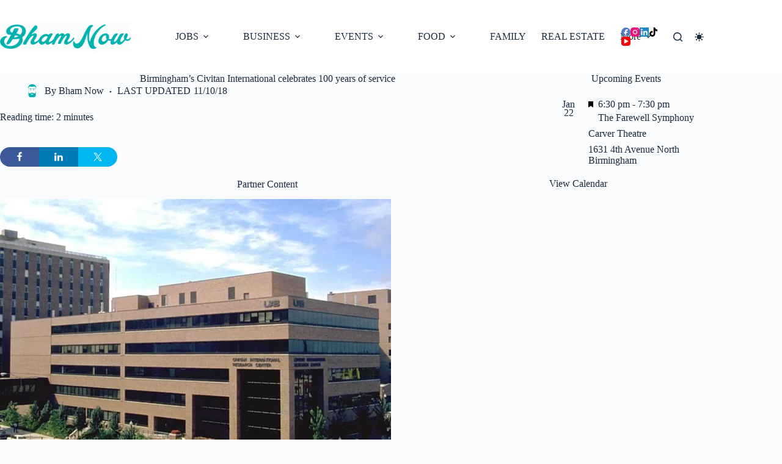

--- FILE ---
content_type: text/html; charset=UTF-8
request_url: https://bhamnow.com/2017/03/07/birminghams-civitan-international-celebrates-100-years-of-service/
body_size: 88398
content:
<!doctype html>
<html lang="en-US" prefix="og: https://ogp.me/ns#" data-color-mode="os-default">
<head>
	
	<meta charset="UTF-8">
	<meta name="viewport" content="width=device-width, initial-scale=1, maximum-scale=5, viewport-fit=cover">
	<link rel="profile" href="https://gmpg.org/xfn/11">

	<style id="jetpack-boost-critical-css">@media all{.wprm-toggle-switch-inside .wprm-toggle-switch-text .wprm-toggle-switch-off,.wprm-toggle-switch-inside .wprm-toggle-switch-text .wprm-toggle-switch-on{align-items:center;color:#fff;display:flex;font-size:calc(var(--switch-height) * .5);gap:5px;grid-area:1/1;opacity:0;white-space:nowrap;}}@media all{nav[class*=menu] li[class*=current-menu-]>.ct-menu-link,nav[class*=menu] li[class*=current-menu-]>.ct-sub-menu-parent{color:var(--theme-link-active-color,var(--theme-link-hover-color));}nav[class*=menu] li[class*=current-menu-]>.ct-menu-link svg,nav[class*=menu] li[class*=current-menu-]>.ct-sub-menu-parent svg{fill:var(--theme-icon-active-color,var(--theme-icon-hover-color,var(--theme-link-active-color,var(--theme-link-hover-color))));}[data-menu]>ul>li[class*=current-menu-]>a:after,[data-menu]>ul>li[class*=current-menu-]>a:before{background-color:var(--menu-indicator-active-color,var(--menu-indicator-hover-color,var(--theme-palette-color-2)));}}</style><!-- Jetpack Site Verification Tags -->
<meta name="google-site-verification" content="Ut153zhqzieyLhlMON3PP_8I2zfPwT0SEQ4CgQZdcmc" />
<meta name="msvalidate.01" content="A124BC713DCAAB2A46BD05F3B247228E" />

<!-- Search Engine Optimization by Rank Math PRO - https://rankmath.com/ -->
<title>Birmingham’s Civitan International celebrates 100 years of service | Bham Now</title>
<meta name="description" content="Fresh water wells in Western Africa, a sensory park in Germany, proms for disabled students across the United States and a research center at the University"/>
<meta name="robots" content="follow, index, max-snippet:-1, max-video-preview:-1, max-image-preview:standard"/>
<link rel="canonical" href="https://bhamnow.com/2017/03/07/birminghams-civitan-international-celebrates-100-years-of-service/" />
<meta property="og:locale" content="en_US" />
<meta property="og:type" content="article" />
<meta property="og:title" content="Birmingham’s Civitan International celebrates 100 years of service | Bham Now" />
<meta property="og:description" content="Fresh water wells in Western Africa, a sensory park in Germany, proms for disabled students across the United States and a research center at the University" />
<meta property="og:url" content="https://bhamnow.com/2017/03/07/birminghams-civitan-international-celebrates-100-years-of-service/" />
<meta property="og:site_name" content="Bham Now" />
<meta property="article:publisher" content="https://www.facebook.com/bhamnow/" />
<meta property="article:tag" content="Birmingham" />
<meta property="article:section" content="Civic" />
<meta property="og:updated_time" content="2018-11-10T07:41:43-06:00" />
<meta property="article:published_time" content="2017-03-07T06:08:45-06:00" />
<meta property="article:modified_time" content="2018-11-10T07:41:43-06:00" />
<meta name="twitter:card" content="summary_large_image" />
<meta name="twitter:title" content="Birmingham’s Civitan International celebrates 100 years of service | Bham Now" />
<meta name="twitter:description" content="Fresh water wells in Western Africa, a sensory park in Germany, proms for disabled students across the United States and a research center at the University" />
<meta name="twitter:site" content="@now_bham" />
<meta name="twitter:creator" content="@now_bham" />
<meta name="twitter:label1" content="Written by" />
<meta name="twitter:data1" content="Bham Now" />
<meta name="twitter:label2" content="Time to read" />
<meta name="twitter:data2" content="1 minute" />
<script data-jetpack-boost="ignore" type="application/ld+json" class="rank-math-schema-pro">{"@context":"https://schema.org","@graph":[{"@type":"Place","@id":"https://bhamnow.com/#place","address":{"@type":"PostalAddress","addressLocality":"Birmingham","addressRegion":"AL","postalCode":"35203","addressCountry":"United States"}},{"@type":"Organization","@id":"https://bhamnow.com/#organization","name":"Bham Now","url":"https://bhamnow.com","sameAs":["https://www.facebook.com/bhamnow/","https://twitter.com/now_bham"],"address":{"@type":"PostalAddress","addressLocality":"Birmingham","addressRegion":"AL","postalCode":"35203","addressCountry":"United States"},"logo":{"@type":"ImageObject","@id":"https://bhamnow.com/#logo","url":"https://bhamnow.com/wp-content/uploads/2016/07/Header-Plain-e1470599322158.png","contentUrl":"https://bhamnow.com/wp-content/uploads/2016/07/Header-Plain-e1470599322158.png","caption":"Bham Now","inLanguage":"en-US","width":"1200","height":"280"},"location":{"@id":"https://bhamnow.com/#place"}},{"@type":"WebSite","@id":"https://bhamnow.com/#website","url":"https://bhamnow.com","name":"Bham Now","publisher":{"@id":"https://bhamnow.com/#organization"},"inLanguage":"en-US"},{"@type":"ImageObject","@id":"https://i0.wp.com/bhamnow.com/wp-content/uploads/2017/03/5908822.jpg?fit=640%2C494&amp;quality=89&amp;ssl=1","url":"https://i0.wp.com/bhamnow.com/wp-content/uploads/2017/03/5908822.jpg?fit=640%2C494&amp;quality=89&amp;ssl=1","width":"640","height":"494","caption":"Civitan International Birmingham Alabama","inLanguage":"en-US"},{"@type":"BreadcrumbList","@id":"https://bhamnow.com/2017/03/07/birminghams-civitan-international-celebrates-100-years-of-service/#breadcrumb","itemListElement":[{"@type":"ListItem","position":"1","item":{"@id":"https://bhamnow.com","name":"Home"}},{"@type":"ListItem","position":"2","item":{"@id":"https://bhamnow.com/civic/","name":"Civic"}},{"@type":"ListItem","position":"3","item":{"@id":"https://bhamnow.com/2017/03/07/birminghams-civitan-international-celebrates-100-years-of-service/","name":"Birmingham\u2019s Civitan International celebrates 100 years of service"}}]},{"@type":"WebPage","@id":"https://bhamnow.com/2017/03/07/birminghams-civitan-international-celebrates-100-years-of-service/#webpage","url":"https://bhamnow.com/2017/03/07/birminghams-civitan-international-celebrates-100-years-of-service/","name":"Birmingham\u2019s Civitan International celebrates 100 years of service | Bham Now","datePublished":"2017-03-07T06:08:45-06:00","dateModified":"2018-11-10T07:41:43-06:00","isPartOf":{"@id":"https://bhamnow.com/#website"},"primaryImageOfPage":{"@id":"https://i0.wp.com/bhamnow.com/wp-content/uploads/2017/03/5908822.jpg?fit=640%2C494&amp;quality=89&amp;ssl=1"},"inLanguage":"en-US","breadcrumb":{"@id":"https://bhamnow.com/2017/03/07/birminghams-civitan-international-celebrates-100-years-of-service/#breadcrumb"}},{"@type":"Person","@id":"https://bhamnow.com/author/bhamnow/","name":"Bham Now","url":"https://bhamnow.com/author/bhamnow/","image":{"@type":"ImageObject","@id":"https://secure.gravatar.com/avatar/9ba22f407c0845cd85086eedb28035e443a1210c7396a6807fcc9dfc38e84e8a?s=96&amp;d=monsterid&amp;r=g","url":"https://secure.gravatar.com/avatar/9ba22f407c0845cd85086eedb28035e443a1210c7396a6807fcc9dfc38e84e8a?s=96&amp;d=monsterid&amp;r=g","caption":"Bham Now","inLanguage":"en-US"},"worksFor":{"@id":"https://bhamnow.com/#organization"}},{"@type":"NewsArticle","headline":"Birmingham\u2019s Civitan International celebrates 100 years of service | Bham Now","datePublished":"2017-03-07T06:08:45-06:00","dateModified":"2018-11-10T07:41:43-06:00","articleSection":"Civic","author":{"@id":"https://bhamnow.com/author/bhamnow/","name":"Bham Now"},"publisher":{"@id":"https://bhamnow.com/#organization"},"description":"Fresh water wells in Western Africa, a sensory park in Germany, proms for disabled students across the United States and a research center at the University","copyrightYear":"2018","copyrightHolder":{"@id":"https://bhamnow.com/#organization"},"name":"Birmingham\u2019s Civitan International celebrates 100 years of service | Bham Now","@id":"https://bhamnow.com/2017/03/07/birminghams-civitan-international-celebrates-100-years-of-service/#richSnippet","isPartOf":{"@id":"https://bhamnow.com/2017/03/07/birminghams-civitan-international-celebrates-100-years-of-service/#webpage"},"image":{"@id":"https://i0.wp.com/bhamnow.com/wp-content/uploads/2017/03/5908822.jpg?fit=640%2C494&amp;quality=89&amp;ssl=1"},"inLanguage":"en-US","mainEntityOfPage":{"@id":"https://bhamnow.com/2017/03/07/birminghams-civitan-international-celebrates-100-years-of-service/#webpage"}}]}</script>
<!-- /Rank Math WordPress SEO plugin -->

<link rel='dns-prefetch' href='//stats.wp.com' />
<link rel='dns-prefetch' href='//www.googletagmanager.com' />
<link rel='preconnect' href='//i0.wp.com' />
<link rel='preconnect' href='//c0.wp.com' />
<link rel="alternate" type="text/calendar" title="Bham Now &raquo; iCal Feed" href="https://bhamnow.com/bhamn-events/?ical=1" />
<link rel="alternate" title="oEmbed (JSON)" type="application/json+oembed" href="https://bhamnow.com/wp-json/oembed/1.0/embed?url=https%3A%2F%2Fbhamnow.com%2F2017%2F03%2F07%2Fbirminghams-civitan-international-celebrates-100-years-of-service%2F" />
<link rel="alternate" title="oEmbed (XML)" type="text/xml+oembed" href="https://bhamnow.com/wp-json/oembed/1.0/embed?url=https%3A%2F%2Fbhamnow.com%2F2017%2F03%2F07%2Fbirminghams-civitan-international-celebrates-100-years-of-service%2F&#038;format=xml" />
		<!-- This site uses the Google Analytics by MonsterInsights plugin v9.11.1 - Using Analytics tracking - https://www.monsterinsights.com/ -->
							
			
							<!-- / Google Analytics by MonsterInsights -->
		<!-- bhamnow.com is managing ads with Advanced Ads 2.0.16 – https://wpadvancedads.com/ -->
		<style id='wp-img-auto-sizes-contain-inline-css'>
img:is([sizes=auto i],[sizes^="auto," i]){contain-intrinsic-size:3000px 1500px}
/*# sourceURL=wp-img-auto-sizes-contain-inline-css */
</style>
<noscript><link rel='stylesheet' id='blocksy-dynamic-global-css' href='https://bhamnow.com/wp-content/uploads/blocksy/css/global.css?ver=94063' media='all' />
</noscript><link rel='stylesheet' id='blocksy-dynamic-global-css' href='https://bhamnow.com/wp-content/uploads/blocksy/css/global.css?ver=94063' media="not all" data-media="all" onload="this.media=this.dataset.media; delete this.dataset.media; this.removeAttribute( 'onload' );" />
<noscript><link rel='stylesheet' id='tribe-events-pro-mini-calendar-block-styles-css' href='https://bhamnow.com/wp-content/plugins/events-calendar-pro/build/css/tribe-events-pro-mini-calendar-block.css?ver=7.7.11' media='all' />
</noscript><link rel='stylesheet' id='tribe-events-pro-mini-calendar-block-styles-css' href='https://bhamnow.com/wp-content/plugins/events-calendar-pro/build/css/tribe-events-pro-mini-calendar-block.css?ver=7.7.11' media="not all" data-media="all" onload="this.media=this.dataset.media; delete this.dataset.media; this.removeAttribute( 'onload' );" />
<noscript><link rel='stylesheet' id='shared-counts-css' href='https://bhamnow.com/wp-content/plugins/shared-counts/assets/css/shared-counts.min.css?ver=1.5.0' media='all' />
</noscript><link rel='stylesheet' id='shared-counts-css' href='https://bhamnow.com/wp-content/plugins/shared-counts/assets/css/shared-counts.min.css?ver=1.5.0' media="not all" data-media="all" onload="this.media=this.dataset.media; delete this.dataset.media; this.removeAttribute( 'onload' );" />
<noscript><link rel='stylesheet' id='wp-block-library-css' href='https://c0.wp.com/c/6.9/wp-includes/css/dist/block-library/style.min.css' media='all' />
</noscript><link rel='stylesheet' id='wp-block-library-css' href='https://c0.wp.com/c/6.9/wp-includes/css/dist/block-library/style.min.css' media="not all" data-media="all" onload="this.media=this.dataset.media; delete this.dataset.media; this.removeAttribute( 'onload' );" />
<noscript><link rel='stylesheet' id='mediaelement-css' href='https://c0.wp.com/c/6.9/wp-includes/js/mediaelement/mediaelementplayer-legacy.min.css' media='all' />
</noscript><link rel='stylesheet' id='mediaelement-css' href='https://c0.wp.com/c/6.9/wp-includes/js/mediaelement/mediaelementplayer-legacy.min.css' media="not all" data-media="all" onload="this.media=this.dataset.media; delete this.dataset.media; this.removeAttribute( 'onload' );" />
<noscript><link rel='stylesheet' id='wp-mediaelement-css' href='https://c0.wp.com/c/6.9/wp-includes/js/mediaelement/wp-mediaelement.min.css' media='all' />
</noscript><link rel='stylesheet' id='wp-mediaelement-css' href='https://c0.wp.com/c/6.9/wp-includes/js/mediaelement/wp-mediaelement.min.css' media="not all" data-media="all" onload="this.media=this.dataset.media; delete this.dataset.media; this.removeAttribute( 'onload' );" />
<style id='jetpack-sharing-buttons-style-inline-css'>
.jetpack-sharing-buttons__services-list{display:flex;flex-direction:row;flex-wrap:wrap;gap:0;list-style-type:none;margin:5px;padding:0}.jetpack-sharing-buttons__services-list.has-small-icon-size{font-size:12px}.jetpack-sharing-buttons__services-list.has-normal-icon-size{font-size:16px}.jetpack-sharing-buttons__services-list.has-large-icon-size{font-size:24px}.jetpack-sharing-buttons__services-list.has-huge-icon-size{font-size:36px}@media print{.jetpack-sharing-buttons__services-list{display:none!important}}.editor-styles-wrapper .wp-block-jetpack-sharing-buttons{gap:0;padding-inline-start:0}ul.jetpack-sharing-buttons__services-list.has-background{padding:1.25em 2.375em}
/*# sourceURL=https://bhamnow.com/wp-content/plugins/jetpack/_inc/blocks/sharing-buttons/view.css */
</style>
<noscript><link rel='stylesheet' id='wprm-public-css' href='https://bhamnow.com/wp-content/plugins/wp-recipe-maker/dist/public-modern.css?ver=10.2.4' media='all' />
</noscript><link rel='stylesheet' id='wprm-public-css' href='https://bhamnow.com/wp-content/plugins/wp-recipe-maker/dist/public-modern.css?ver=10.2.4' media="not all" data-media="all" onload="this.media=this.dataset.media; delete this.dataset.media; this.removeAttribute( 'onload' );" />
<style id='global-styles-inline-css'>
:root{--wp--preset--aspect-ratio--square: 1;--wp--preset--aspect-ratio--4-3: 4/3;--wp--preset--aspect-ratio--3-4: 3/4;--wp--preset--aspect-ratio--3-2: 3/2;--wp--preset--aspect-ratio--2-3: 2/3;--wp--preset--aspect-ratio--16-9: 16/9;--wp--preset--aspect-ratio--9-16: 9/16;--wp--preset--color--black: #000000;--wp--preset--color--cyan-bluish-gray: #abb8c3;--wp--preset--color--white: #ffffff;--wp--preset--color--pale-pink: #f78da7;--wp--preset--color--vivid-red: #cf2e2e;--wp--preset--color--luminous-vivid-orange: #ff6900;--wp--preset--color--luminous-vivid-amber: #fcb900;--wp--preset--color--light-green-cyan: #7bdcb5;--wp--preset--color--vivid-green-cyan: #00d084;--wp--preset--color--pale-cyan-blue: #8ed1fc;--wp--preset--color--vivid-cyan-blue: #0693e3;--wp--preset--color--vivid-purple: #9b51e0;--wp--preset--color--palette-color-1: var(--theme-palette-color-1, #00b0ad);--wp--preset--color--palette-color-2: var(--theme-palette-color-2, #1559ed);--wp--preset--color--palette-color-3: var(--theme-palette-color-3, #3A4F66);--wp--preset--color--palette-color-4: var(--theme-palette-color-4, #192a3d);--wp--preset--color--palette-color-5: var(--theme-palette-color-5, #e1e8ed);--wp--preset--color--palette-color-6: var(--theme-palette-color-6, #f2f5f7);--wp--preset--color--palette-color-7: var(--theme-palette-color-7, #FAFBFC);--wp--preset--color--palette-color-8: var(--theme-palette-color-8, #ffffff);--wp--preset--gradient--vivid-cyan-blue-to-vivid-purple: linear-gradient(135deg,rgb(6,147,227) 0%,rgb(155,81,224) 100%);--wp--preset--gradient--light-green-cyan-to-vivid-green-cyan: linear-gradient(135deg,rgb(122,220,180) 0%,rgb(0,208,130) 100%);--wp--preset--gradient--luminous-vivid-amber-to-luminous-vivid-orange: linear-gradient(135deg,rgb(252,185,0) 0%,rgb(255,105,0) 100%);--wp--preset--gradient--luminous-vivid-orange-to-vivid-red: linear-gradient(135deg,rgb(255,105,0) 0%,rgb(207,46,46) 100%);--wp--preset--gradient--very-light-gray-to-cyan-bluish-gray: linear-gradient(135deg,rgb(238,238,238) 0%,rgb(169,184,195) 100%);--wp--preset--gradient--cool-to-warm-spectrum: linear-gradient(135deg,rgb(74,234,220) 0%,rgb(151,120,209) 20%,rgb(207,42,186) 40%,rgb(238,44,130) 60%,rgb(251,105,98) 80%,rgb(254,248,76) 100%);--wp--preset--gradient--blush-light-purple: linear-gradient(135deg,rgb(255,206,236) 0%,rgb(152,150,240) 100%);--wp--preset--gradient--blush-bordeaux: linear-gradient(135deg,rgb(254,205,165) 0%,rgb(254,45,45) 50%,rgb(107,0,62) 100%);--wp--preset--gradient--luminous-dusk: linear-gradient(135deg,rgb(255,203,112) 0%,rgb(199,81,192) 50%,rgb(65,88,208) 100%);--wp--preset--gradient--pale-ocean: linear-gradient(135deg,rgb(255,245,203) 0%,rgb(182,227,212) 50%,rgb(51,167,181) 100%);--wp--preset--gradient--electric-grass: linear-gradient(135deg,rgb(202,248,128) 0%,rgb(113,206,126) 100%);--wp--preset--gradient--midnight: linear-gradient(135deg,rgb(2,3,129) 0%,rgb(40,116,252) 100%);--wp--preset--gradient--juicy-peach: linear-gradient(to right, #ffecd2 0%, #fcb69f 100%);--wp--preset--gradient--young-passion: linear-gradient(to right, #ff8177 0%, #ff867a 0%, #ff8c7f 21%, #f99185 52%, #cf556c 78%, #b12a5b 100%);--wp--preset--gradient--true-sunset: linear-gradient(to right, #fa709a 0%, #fee140 100%);--wp--preset--gradient--morpheus-den: linear-gradient(to top, #30cfd0 0%, #330867 100%);--wp--preset--gradient--plum-plate: linear-gradient(135deg, #667eea 0%, #764ba2 100%);--wp--preset--gradient--aqua-splash: linear-gradient(15deg, #13547a 0%, #80d0c7 100%);--wp--preset--gradient--love-kiss: linear-gradient(to top, #ff0844 0%, #ffb199 100%);--wp--preset--gradient--new-retrowave: linear-gradient(to top, #3b41c5 0%, #a981bb 49%, #ffc8a9 100%);--wp--preset--gradient--plum-bath: linear-gradient(to top, #cc208e 0%, #6713d2 100%);--wp--preset--gradient--high-flight: linear-gradient(to right, #0acffe 0%, #495aff 100%);--wp--preset--gradient--teen-party: linear-gradient(-225deg, #FF057C 0%, #8D0B93 50%, #321575 100%);--wp--preset--gradient--fabled-sunset: linear-gradient(-225deg, #231557 0%, #44107A 29%, #FF1361 67%, #FFF800 100%);--wp--preset--gradient--arielle-smile: radial-gradient(circle 248px at center, #16d9e3 0%, #30c7ec 47%, #46aef7 100%);--wp--preset--gradient--itmeo-branding: linear-gradient(180deg, #2af598 0%, #009efd 100%);--wp--preset--gradient--deep-blue: linear-gradient(to right, #6a11cb 0%, #2575fc 100%);--wp--preset--gradient--strong-bliss: linear-gradient(to right, #f78ca0 0%, #f9748f 19%, #fd868c 60%, #fe9a8b 100%);--wp--preset--gradient--sweet-period: linear-gradient(to top, #3f51b1 0%, #5a55ae 13%, #7b5fac 25%, #8f6aae 38%, #a86aa4 50%, #cc6b8e 62%, #f18271 75%, #f3a469 87%, #f7c978 100%);--wp--preset--gradient--purple-division: linear-gradient(to top, #7028e4 0%, #e5b2ca 100%);--wp--preset--gradient--cold-evening: linear-gradient(to top, #0c3483 0%, #a2b6df 100%, #6b8cce 100%, #a2b6df 100%);--wp--preset--gradient--mountain-rock: linear-gradient(to right, #868f96 0%, #596164 100%);--wp--preset--gradient--desert-hump: linear-gradient(to top, #c79081 0%, #dfa579 100%);--wp--preset--gradient--ethernal-constance: linear-gradient(to top, #09203f 0%, #537895 100%);--wp--preset--gradient--happy-memories: linear-gradient(-60deg, #ff5858 0%, #f09819 100%);--wp--preset--gradient--grown-early: linear-gradient(to top, #0ba360 0%, #3cba92 100%);--wp--preset--gradient--morning-salad: linear-gradient(-225deg, #B7F8DB 0%, #50A7C2 100%);--wp--preset--gradient--night-call: linear-gradient(-225deg, #AC32E4 0%, #7918F2 48%, #4801FF 100%);--wp--preset--gradient--mind-crawl: linear-gradient(-225deg, #473B7B 0%, #3584A7 51%, #30D2BE 100%);--wp--preset--gradient--angel-care: linear-gradient(-225deg, #FFE29F 0%, #FFA99F 48%, #FF719A 100%);--wp--preset--gradient--juicy-cake: linear-gradient(to top, #e14fad 0%, #f9d423 100%);--wp--preset--gradient--rich-metal: linear-gradient(to right, #d7d2cc 0%, #304352 100%);--wp--preset--gradient--mole-hall: linear-gradient(-20deg, #616161 0%, #9bc5c3 100%);--wp--preset--gradient--cloudy-knoxville: linear-gradient(120deg, #fdfbfb 0%, #ebedee 100%);--wp--preset--gradient--soft-grass: linear-gradient(to top, #c1dfc4 0%, #deecdd 100%);--wp--preset--gradient--saint-petersburg: linear-gradient(135deg, #f5f7fa 0%, #c3cfe2 100%);--wp--preset--gradient--everlasting-sky: linear-gradient(135deg, #fdfcfb 0%, #e2d1c3 100%);--wp--preset--gradient--kind-steel: linear-gradient(-20deg, #e9defa 0%, #fbfcdb 100%);--wp--preset--gradient--over-sun: linear-gradient(60deg, #abecd6 0%, #fbed96 100%);--wp--preset--gradient--premium-white: linear-gradient(to top, #d5d4d0 0%, #d5d4d0 1%, #eeeeec 31%, #efeeec 75%, #e9e9e7 100%);--wp--preset--gradient--clean-mirror: linear-gradient(45deg, #93a5cf 0%, #e4efe9 100%);--wp--preset--gradient--wild-apple: linear-gradient(to top, #d299c2 0%, #fef9d7 100%);--wp--preset--gradient--snow-again: linear-gradient(to top, #e6e9f0 0%, #eef1f5 100%);--wp--preset--gradient--confident-cloud: linear-gradient(to top, #dad4ec 0%, #dad4ec 1%, #f3e7e9 100%);--wp--preset--gradient--glass-water: linear-gradient(to top, #dfe9f3 0%, white 100%);--wp--preset--gradient--perfect-white: linear-gradient(-225deg, #E3FDF5 0%, #FFE6FA 100%);--wp--preset--font-size--small: 13px;--wp--preset--font-size--medium: 20px;--wp--preset--font-size--large: clamp(22px, 1.375rem + ((1vw - 3.2px) * 0.625), 30px);--wp--preset--font-size--x-large: clamp(30px, 1.875rem + ((1vw - 3.2px) * 1.563), 50px);--wp--preset--font-size--xx-large: clamp(45px, 2.813rem + ((1vw - 3.2px) * 2.734), 80px);--wp--preset--font-family--league-spartan: League Spartan;--wp--preset--spacing--20: 0.44rem;--wp--preset--spacing--30: 0.67rem;--wp--preset--spacing--40: 1rem;--wp--preset--spacing--50: 1.5rem;--wp--preset--spacing--60: 2.25rem;--wp--preset--spacing--70: 3.38rem;--wp--preset--spacing--80: 5.06rem;--wp--preset--shadow--natural: 6px 6px 9px rgba(0, 0, 0, 0.2);--wp--preset--shadow--deep: 12px 12px 50px rgba(0, 0, 0, 0.4);--wp--preset--shadow--sharp: 6px 6px 0px rgba(0, 0, 0, 0.2);--wp--preset--shadow--outlined: 6px 6px 0px -3px rgb(255, 255, 255), 6px 6px rgb(0, 0, 0);--wp--preset--shadow--crisp: 6px 6px 0px rgb(0, 0, 0);}:root { --wp--style--global--content-size: var(--theme-block-max-width);--wp--style--global--wide-size: var(--theme-block-wide-max-width); }:where(body) { margin: 0; }.wp-site-blocks > .alignleft { float: left; margin-right: 2em; }.wp-site-blocks > .alignright { float: right; margin-left: 2em; }.wp-site-blocks > .aligncenter { justify-content: center; margin-left: auto; margin-right: auto; }:where(.wp-site-blocks) > * { margin-block-start: var(--theme-content-spacing); margin-block-end: 0; }:where(.wp-site-blocks) > :first-child { margin-block-start: 0; }:where(.wp-site-blocks) > :last-child { margin-block-end: 0; }:root { --wp--style--block-gap: var(--theme-content-spacing); }:root :where(.is-layout-flow) > :first-child{margin-block-start: 0;}:root :where(.is-layout-flow) > :last-child{margin-block-end: 0;}:root :where(.is-layout-flow) > *{margin-block-start: var(--theme-content-spacing);margin-block-end: 0;}:root :where(.is-layout-constrained) > :first-child{margin-block-start: 0;}:root :where(.is-layout-constrained) > :last-child{margin-block-end: 0;}:root :where(.is-layout-constrained) > *{margin-block-start: var(--theme-content-spacing);margin-block-end: 0;}:root :where(.is-layout-flex){gap: var(--theme-content-spacing);}:root :where(.is-layout-grid){gap: var(--theme-content-spacing);}.is-layout-flow > .alignleft{float: left;margin-inline-start: 0;margin-inline-end: 2em;}.is-layout-flow > .alignright{float: right;margin-inline-start: 2em;margin-inline-end: 0;}.is-layout-flow > .aligncenter{margin-left: auto !important;margin-right: auto !important;}.is-layout-constrained > .alignleft{float: left;margin-inline-start: 0;margin-inline-end: 2em;}.is-layout-constrained > .alignright{float: right;margin-inline-start: 2em;margin-inline-end: 0;}.is-layout-constrained > .aligncenter{margin-left: auto !important;margin-right: auto !important;}.is-layout-constrained > :where(:not(.alignleft):not(.alignright):not(.alignfull)){max-width: var(--wp--style--global--content-size);margin-left: auto !important;margin-right: auto !important;}.is-layout-constrained > .alignwide{max-width: var(--wp--style--global--wide-size);}body .is-layout-flex{display: flex;}.is-layout-flex{flex-wrap: wrap;align-items: center;}.is-layout-flex > :is(*, div){margin: 0;}body .is-layout-grid{display: grid;}.is-layout-grid > :is(*, div){margin: 0;}body{padding-top: 0px;padding-right: 0px;padding-bottom: 0px;padding-left: 0px;}:root :where(.wp-element-button, .wp-block-button__link){font-style: inherit;font-weight: inherit;letter-spacing: inherit;text-transform: inherit;}.has-black-color{color: var(--wp--preset--color--black) !important;}.has-cyan-bluish-gray-color{color: var(--wp--preset--color--cyan-bluish-gray) !important;}.has-white-color{color: var(--wp--preset--color--white) !important;}.has-pale-pink-color{color: var(--wp--preset--color--pale-pink) !important;}.has-vivid-red-color{color: var(--wp--preset--color--vivid-red) !important;}.has-luminous-vivid-orange-color{color: var(--wp--preset--color--luminous-vivid-orange) !important;}.has-luminous-vivid-amber-color{color: var(--wp--preset--color--luminous-vivid-amber) !important;}.has-light-green-cyan-color{color: var(--wp--preset--color--light-green-cyan) !important;}.has-vivid-green-cyan-color{color: var(--wp--preset--color--vivid-green-cyan) !important;}.has-pale-cyan-blue-color{color: var(--wp--preset--color--pale-cyan-blue) !important;}.has-vivid-cyan-blue-color{color: var(--wp--preset--color--vivid-cyan-blue) !important;}.has-vivid-purple-color{color: var(--wp--preset--color--vivid-purple) !important;}.has-palette-color-1-color{color: var(--wp--preset--color--palette-color-1) !important;}.has-palette-color-2-color{color: var(--wp--preset--color--palette-color-2) !important;}.has-palette-color-3-color{color: var(--wp--preset--color--palette-color-3) !important;}.has-palette-color-4-color{color: var(--wp--preset--color--palette-color-4) !important;}.has-palette-color-5-color{color: var(--wp--preset--color--palette-color-5) !important;}.has-palette-color-6-color{color: var(--wp--preset--color--palette-color-6) !important;}.has-palette-color-7-color{color: var(--wp--preset--color--palette-color-7) !important;}.has-palette-color-8-color{color: var(--wp--preset--color--palette-color-8) !important;}.has-black-background-color{background-color: var(--wp--preset--color--black) !important;}.has-cyan-bluish-gray-background-color{background-color: var(--wp--preset--color--cyan-bluish-gray) !important;}.has-white-background-color{background-color: var(--wp--preset--color--white) !important;}.has-pale-pink-background-color{background-color: var(--wp--preset--color--pale-pink) !important;}.has-vivid-red-background-color{background-color: var(--wp--preset--color--vivid-red) !important;}.has-luminous-vivid-orange-background-color{background-color: var(--wp--preset--color--luminous-vivid-orange) !important;}.has-luminous-vivid-amber-background-color{background-color: var(--wp--preset--color--luminous-vivid-amber) !important;}.has-light-green-cyan-background-color{background-color: var(--wp--preset--color--light-green-cyan) !important;}.has-vivid-green-cyan-background-color{background-color: var(--wp--preset--color--vivid-green-cyan) !important;}.has-pale-cyan-blue-background-color{background-color: var(--wp--preset--color--pale-cyan-blue) !important;}.has-vivid-cyan-blue-background-color{background-color: var(--wp--preset--color--vivid-cyan-blue) !important;}.has-vivid-purple-background-color{background-color: var(--wp--preset--color--vivid-purple) !important;}.has-palette-color-1-background-color{background-color: var(--wp--preset--color--palette-color-1) !important;}.has-palette-color-2-background-color{background-color: var(--wp--preset--color--palette-color-2) !important;}.has-palette-color-3-background-color{background-color: var(--wp--preset--color--palette-color-3) !important;}.has-palette-color-4-background-color{background-color: var(--wp--preset--color--palette-color-4) !important;}.has-palette-color-5-background-color{background-color: var(--wp--preset--color--palette-color-5) !important;}.has-palette-color-6-background-color{background-color: var(--wp--preset--color--palette-color-6) !important;}.has-palette-color-7-background-color{background-color: var(--wp--preset--color--palette-color-7) !important;}.has-palette-color-8-background-color{background-color: var(--wp--preset--color--palette-color-8) !important;}.has-black-border-color{border-color: var(--wp--preset--color--black) !important;}.has-cyan-bluish-gray-border-color{border-color: var(--wp--preset--color--cyan-bluish-gray) !important;}.has-white-border-color{border-color: var(--wp--preset--color--white) !important;}.has-pale-pink-border-color{border-color: var(--wp--preset--color--pale-pink) !important;}.has-vivid-red-border-color{border-color: var(--wp--preset--color--vivid-red) !important;}.has-luminous-vivid-orange-border-color{border-color: var(--wp--preset--color--luminous-vivid-orange) !important;}.has-luminous-vivid-amber-border-color{border-color: var(--wp--preset--color--luminous-vivid-amber) !important;}.has-light-green-cyan-border-color{border-color: var(--wp--preset--color--light-green-cyan) !important;}.has-vivid-green-cyan-border-color{border-color: var(--wp--preset--color--vivid-green-cyan) !important;}.has-pale-cyan-blue-border-color{border-color: var(--wp--preset--color--pale-cyan-blue) !important;}.has-vivid-cyan-blue-border-color{border-color: var(--wp--preset--color--vivid-cyan-blue) !important;}.has-vivid-purple-border-color{border-color: var(--wp--preset--color--vivid-purple) !important;}.has-palette-color-1-border-color{border-color: var(--wp--preset--color--palette-color-1) !important;}.has-palette-color-2-border-color{border-color: var(--wp--preset--color--palette-color-2) !important;}.has-palette-color-3-border-color{border-color: var(--wp--preset--color--palette-color-3) !important;}.has-palette-color-4-border-color{border-color: var(--wp--preset--color--palette-color-4) !important;}.has-palette-color-5-border-color{border-color: var(--wp--preset--color--palette-color-5) !important;}.has-palette-color-6-border-color{border-color: var(--wp--preset--color--palette-color-6) !important;}.has-palette-color-7-border-color{border-color: var(--wp--preset--color--palette-color-7) !important;}.has-palette-color-8-border-color{border-color: var(--wp--preset--color--palette-color-8) !important;}.has-vivid-cyan-blue-to-vivid-purple-gradient-background{background: var(--wp--preset--gradient--vivid-cyan-blue-to-vivid-purple) !important;}.has-light-green-cyan-to-vivid-green-cyan-gradient-background{background: var(--wp--preset--gradient--light-green-cyan-to-vivid-green-cyan) !important;}.has-luminous-vivid-amber-to-luminous-vivid-orange-gradient-background{background: var(--wp--preset--gradient--luminous-vivid-amber-to-luminous-vivid-orange) !important;}.has-luminous-vivid-orange-to-vivid-red-gradient-background{background: var(--wp--preset--gradient--luminous-vivid-orange-to-vivid-red) !important;}.has-very-light-gray-to-cyan-bluish-gray-gradient-background{background: var(--wp--preset--gradient--very-light-gray-to-cyan-bluish-gray) !important;}.has-cool-to-warm-spectrum-gradient-background{background: var(--wp--preset--gradient--cool-to-warm-spectrum) !important;}.has-blush-light-purple-gradient-background{background: var(--wp--preset--gradient--blush-light-purple) !important;}.has-blush-bordeaux-gradient-background{background: var(--wp--preset--gradient--blush-bordeaux) !important;}.has-luminous-dusk-gradient-background{background: var(--wp--preset--gradient--luminous-dusk) !important;}.has-pale-ocean-gradient-background{background: var(--wp--preset--gradient--pale-ocean) !important;}.has-electric-grass-gradient-background{background: var(--wp--preset--gradient--electric-grass) !important;}.has-midnight-gradient-background{background: var(--wp--preset--gradient--midnight) !important;}.has-juicy-peach-gradient-background{background: var(--wp--preset--gradient--juicy-peach) !important;}.has-young-passion-gradient-background{background: var(--wp--preset--gradient--young-passion) !important;}.has-true-sunset-gradient-background{background: var(--wp--preset--gradient--true-sunset) !important;}.has-morpheus-den-gradient-background{background: var(--wp--preset--gradient--morpheus-den) !important;}.has-plum-plate-gradient-background{background: var(--wp--preset--gradient--plum-plate) !important;}.has-aqua-splash-gradient-background{background: var(--wp--preset--gradient--aqua-splash) !important;}.has-love-kiss-gradient-background{background: var(--wp--preset--gradient--love-kiss) !important;}.has-new-retrowave-gradient-background{background: var(--wp--preset--gradient--new-retrowave) !important;}.has-plum-bath-gradient-background{background: var(--wp--preset--gradient--plum-bath) !important;}.has-high-flight-gradient-background{background: var(--wp--preset--gradient--high-flight) !important;}.has-teen-party-gradient-background{background: var(--wp--preset--gradient--teen-party) !important;}.has-fabled-sunset-gradient-background{background: var(--wp--preset--gradient--fabled-sunset) !important;}.has-arielle-smile-gradient-background{background: var(--wp--preset--gradient--arielle-smile) !important;}.has-itmeo-branding-gradient-background{background: var(--wp--preset--gradient--itmeo-branding) !important;}.has-deep-blue-gradient-background{background: var(--wp--preset--gradient--deep-blue) !important;}.has-strong-bliss-gradient-background{background: var(--wp--preset--gradient--strong-bliss) !important;}.has-sweet-period-gradient-background{background: var(--wp--preset--gradient--sweet-period) !important;}.has-purple-division-gradient-background{background: var(--wp--preset--gradient--purple-division) !important;}.has-cold-evening-gradient-background{background: var(--wp--preset--gradient--cold-evening) !important;}.has-mountain-rock-gradient-background{background: var(--wp--preset--gradient--mountain-rock) !important;}.has-desert-hump-gradient-background{background: var(--wp--preset--gradient--desert-hump) !important;}.has-ethernal-constance-gradient-background{background: var(--wp--preset--gradient--ethernal-constance) !important;}.has-happy-memories-gradient-background{background: var(--wp--preset--gradient--happy-memories) !important;}.has-grown-early-gradient-background{background: var(--wp--preset--gradient--grown-early) !important;}.has-morning-salad-gradient-background{background: var(--wp--preset--gradient--morning-salad) !important;}.has-night-call-gradient-background{background: var(--wp--preset--gradient--night-call) !important;}.has-mind-crawl-gradient-background{background: var(--wp--preset--gradient--mind-crawl) !important;}.has-angel-care-gradient-background{background: var(--wp--preset--gradient--angel-care) !important;}.has-juicy-cake-gradient-background{background: var(--wp--preset--gradient--juicy-cake) !important;}.has-rich-metal-gradient-background{background: var(--wp--preset--gradient--rich-metal) !important;}.has-mole-hall-gradient-background{background: var(--wp--preset--gradient--mole-hall) !important;}.has-cloudy-knoxville-gradient-background{background: var(--wp--preset--gradient--cloudy-knoxville) !important;}.has-soft-grass-gradient-background{background: var(--wp--preset--gradient--soft-grass) !important;}.has-saint-petersburg-gradient-background{background: var(--wp--preset--gradient--saint-petersburg) !important;}.has-everlasting-sky-gradient-background{background: var(--wp--preset--gradient--everlasting-sky) !important;}.has-kind-steel-gradient-background{background: var(--wp--preset--gradient--kind-steel) !important;}.has-over-sun-gradient-background{background: var(--wp--preset--gradient--over-sun) !important;}.has-premium-white-gradient-background{background: var(--wp--preset--gradient--premium-white) !important;}.has-clean-mirror-gradient-background{background: var(--wp--preset--gradient--clean-mirror) !important;}.has-wild-apple-gradient-background{background: var(--wp--preset--gradient--wild-apple) !important;}.has-snow-again-gradient-background{background: var(--wp--preset--gradient--snow-again) !important;}.has-confident-cloud-gradient-background{background: var(--wp--preset--gradient--confident-cloud) !important;}.has-glass-water-gradient-background{background: var(--wp--preset--gradient--glass-water) !important;}.has-perfect-white-gradient-background{background: var(--wp--preset--gradient--perfect-white) !important;}.has-small-font-size{font-size: var(--wp--preset--font-size--small) !important;}.has-medium-font-size{font-size: var(--wp--preset--font-size--medium) !important;}.has-large-font-size{font-size: var(--wp--preset--font-size--large) !important;}.has-x-large-font-size{font-size: var(--wp--preset--font-size--x-large) !important;}.has-xx-large-font-size{font-size: var(--wp--preset--font-size--xx-large) !important;}.has-league-spartan-font-family{font-family: var(--wp--preset--font-family--league-spartan) !important;}
:root :where(.wp-block-pullquote){font-size: clamp(0.984em, 0.984rem + ((1vw - 0.2em) * 0.645), 1.5em);line-height: 1.6;}
/*# sourceURL=global-styles-inline-css */
</style>
<noscript><link rel='stylesheet' id='wp-job-manager-job-listings-css' href='https://bhamnow.com/wp-content/plugins/wp-job-manager/assets/dist/css/job-listings.css?ver=598383a28ac5f9f156e4' media='all' />
</noscript><link rel='stylesheet' id='wp-job-manager-job-listings-css' href='https://bhamnow.com/wp-content/plugins/wp-job-manager/assets/dist/css/job-listings.css?ver=598383a28ac5f9f156e4' media="not all" data-media="all" onload="this.media=this.dataset.media; delete this.dataset.media; this.removeAttribute( 'onload' );" />
<noscript><link rel='stylesheet' id='jetpack-instant-search-css' href='https://bhamnow.com/wp-content/plugins/jetpack/jetpack_vendor/automattic/jetpack-search/build/instant-search/jp-search.chunk-main-payload.css?minify=false&#038;ver=a9cf87fff4e38de9bc98' media='all' />
</noscript><link rel='stylesheet' id='jetpack-instant-search-css' href='https://bhamnow.com/wp-content/plugins/jetpack/jetpack_vendor/automattic/jetpack-search/build/instant-search/jp-search.chunk-main-payload.css?minify=false&#038;ver=a9cf87fff4e38de9bc98' media="not all" data-media="all" onload="this.media=this.dataset.media; delete this.dataset.media; this.removeAttribute( 'onload' );" />
<noscript><link rel='stylesheet' id='wp-job-manager-tags-frontend-css' href='https://bhamnow.com/wp-content/plugins/wp-job-manager-tags/assets/dist/css/frontend.css?ver=1.4.6' media='all' />
</noscript><link rel='stylesheet' id='wp-job-manager-tags-frontend-css' href='https://bhamnow.com/wp-content/plugins/wp-job-manager-tags/assets/dist/css/frontend.css?ver=1.4.6' media="not all" data-media="all" onload="this.media=this.dataset.media; delete this.dataset.media; this.removeAttribute( 'onload' );" />
<noscript><link rel='stylesheet' id='ct-main-styles-css' href='https://bhamnow.com/wp-content/themes/blocksy/static/bundle/main.min.css?ver=2.1.23' media='all' />
</noscript><link rel='stylesheet' id='ct-main-styles-css' href='https://bhamnow.com/wp-content/themes/blocksy/static/bundle/main.min.css?ver=2.1.23' media="not all" data-media="all" onload="this.media=this.dataset.media; delete this.dataset.media; this.removeAttribute( 'onload' );" />
<noscript><link rel='stylesheet' id='ct-page-title-styles-css' href='https://bhamnow.com/wp-content/themes/blocksy/static/bundle/page-title.min.css?ver=2.1.23' media='all' />
</noscript><link rel='stylesheet' id='ct-page-title-styles-css' href='https://bhamnow.com/wp-content/themes/blocksy/static/bundle/page-title.min.css?ver=2.1.23' media="not all" data-media="all" onload="this.media=this.dataset.media; delete this.dataset.media; this.removeAttribute( 'onload' );" />
<noscript><link rel='stylesheet' id='ct-sidebar-styles-css' href='https://bhamnow.com/wp-content/themes/blocksy/static/bundle/sidebar.min.css?ver=2.1.23' media='all' />
</noscript><link rel='stylesheet' id='ct-sidebar-styles-css' href='https://bhamnow.com/wp-content/themes/blocksy/static/bundle/sidebar.min.css?ver=2.1.23' media="not all" data-media="all" onload="this.media=this.dataset.media; delete this.dataset.media; this.removeAttribute( 'onload' );" />
<noscript><link rel='stylesheet' id='ct-author-box-styles-css' href='https://bhamnow.com/wp-content/themes/blocksy/static/bundle/author-box.min.css?ver=2.1.23' media='all' />
</noscript><link rel='stylesheet' id='ct-author-box-styles-css' href='https://bhamnow.com/wp-content/themes/blocksy/static/bundle/author-box.min.css?ver=2.1.23' media="not all" data-media="all" onload="this.media=this.dataset.media; delete this.dataset.media; this.removeAttribute( 'onload' );" />
<noscript><link rel='stylesheet' id='ct-posts-nav-styles-css' href='https://bhamnow.com/wp-content/themes/blocksy/static/bundle/posts-nav.min.css?ver=2.1.23' media='all' />
</noscript><link rel='stylesheet' id='ct-posts-nav-styles-css' href='https://bhamnow.com/wp-content/themes/blocksy/static/bundle/posts-nav.min.css?ver=2.1.23' media="not all" data-media="all" onload="this.media=this.dataset.media; delete this.dataset.media; this.removeAttribute( 'onload' );" />
<noscript><link rel='stylesheet' id='ct-tribe-events-styles-css' href='https://bhamnow.com/wp-content/themes/blocksy/static/bundle/tribe-events.min.css?ver=2.1.23' media='all' />
</noscript><link rel='stylesheet' id='ct-tribe-events-styles-css' href='https://bhamnow.com/wp-content/themes/blocksy/static/bundle/tribe-events.min.css?ver=2.1.23' media="not all" data-media="all" onload="this.media=this.dataset.media; delete this.dataset.media; this.removeAttribute( 'onload' );" />
<noscript><link rel='stylesheet' id='blocksy-pro-search-input-styles-css' href='https://bhamnow.com/wp-content/plugins/blocksy-companion-pro/framework/premium/static/bundle/search-input.min.css?ver=2.1.23' media='all' />
</noscript><link rel='stylesheet' id='blocksy-pro-search-input-styles-css' href='https://bhamnow.com/wp-content/plugins/blocksy-companion-pro/framework/premium/static/bundle/search-input.min.css?ver=2.1.23' media="not all" data-media="all" onload="this.media=this.dataset.media; delete this.dataset.media; this.removeAttribute( 'onload' );" />
<noscript><link rel='stylesheet' id='blocksy-pro-divider-styles-css' href='https://bhamnow.com/wp-content/plugins/blocksy-companion-pro/framework/premium/static/bundle/divider.min.css?ver=2.1.23' media='all' />
</noscript><link rel='stylesheet' id='blocksy-pro-divider-styles-css' href='https://bhamnow.com/wp-content/plugins/blocksy-companion-pro/framework/premium/static/bundle/divider.min.css?ver=2.1.23' media="not all" data-media="all" onload="this.media=this.dataset.media; delete this.dataset.media; this.removeAttribute( 'onload' );" />
<noscript><link rel='stylesheet' id='blocksy-ext-mega-menu-styles-css' href='https://bhamnow.com/wp-content/plugins/blocksy-companion-pro/framework/premium/extensions/mega-menu/static/bundle/main.min.css?ver=2.1.23' media='all' />
</noscript><link rel='stylesheet' id='blocksy-ext-mega-menu-styles-css' href='https://bhamnow.com/wp-content/plugins/blocksy-companion-pro/framework/premium/extensions/mega-menu/static/bundle/main.min.css?ver=2.1.23' media="not all" data-media="all" onload="this.media=this.dataset.media; delete this.dataset.media; this.removeAttribute( 'onload' );" />
<noscript><link rel='stylesheet' id='blocksy-ext-post-types-extra-styles-css' href='https://bhamnow.com/wp-content/plugins/blocksy-companion-pro/framework/premium/extensions/post-types-extra/static/bundle/main.min.css?ver=2.1.23' media='all' />
</noscript><link rel='stylesheet' id='blocksy-ext-post-types-extra-styles-css' href='https://bhamnow.com/wp-content/plugins/blocksy-companion-pro/framework/premium/extensions/post-types-extra/static/bundle/main.min.css?ver=2.1.23' media="not all" data-media="all" onload="this.media=this.dataset.media; delete this.dataset.media; this.removeAttribute( 'onload' );" />
<noscript><link rel='stylesheet' id='blocksy-ext-color-mode-switcher-styles-css' href='https://bhamnow.com/wp-content/plugins/blocksy-companion-pro/framework/premium/extensions/color-mode-switch/static/bundle/main.min.css?ver=2.1.23' media='all' />
</noscript><link rel='stylesheet' id='blocksy-ext-color-mode-switcher-styles-css' href='https://bhamnow.com/wp-content/plugins/blocksy-companion-pro/framework/premium/extensions/color-mode-switch/static/bundle/main.min.css?ver=2.1.23' media="not all" data-media="all" onload="this.media=this.dataset.media; delete this.dataset.media; this.removeAttribute( 'onload' );" />








<link rel="https://api.w.org/" href="https://bhamnow.com/wp-json/" /><link rel="alternate" title="JSON" type="application/json" href="https://bhamnow.com/wp-json/wp/v2/posts/24988" /><link rel='dns-prefetch' href='https://wp.fifu.app/'><link rel='preconnect' href='https://wp.fifu.app/' crossorigin><!-- FIFU:meta:begin:image -->
<meta property="og:image" content="https://wp.fifu.app/bhamnow.com/aHR0cHM6Ly9iaGFtbm93LmNvbS93cC1jb250ZW50L3VwbG9hZHMvMjAxNy8wMy81OTA4ODIyLmpwZw/003f25590401/civitan-international-birmingham-alabama.webp?p=24988" />
<!-- FIFU:meta:end:image --><!-- FIFU:meta:begin:twitter -->
<meta name="twitter:card" content="summary_large_image" />
<meta name="twitter:title" content="Birmingham’s Civitan International celebrates 100 years of service" />
<meta name="twitter:description" content="" />
<meta name="twitter:image" content="https://wp.fifu.app/bhamnow.com/aHR0cHM6Ly9iaGFtbm93LmNvbS93cC1jb250ZW50L3VwbG9hZHMvMjAxNy8wMy81OTA4ODIyLmpwZw/003f25590401/civitan-international-birmingham-alabama.webp?p=24988" />
<!-- FIFU:meta:end:twitter --><style type="text/css"> .tippy-box[data-theme~="wprm"] { background-color: #333333; color: #FFFFFF; } .tippy-box[data-theme~="wprm"][data-placement^="top"] > .tippy-arrow::before { border-top-color: #333333; } .tippy-box[data-theme~="wprm"][data-placement^="bottom"] > .tippy-arrow::before { border-bottom-color: #333333; } .tippy-box[data-theme~="wprm"][data-placement^="left"] > .tippy-arrow::before { border-left-color: #333333; } .tippy-box[data-theme~="wprm"][data-placement^="right"] > .tippy-arrow::before { border-right-color: #333333; } .tippy-box[data-theme~="wprm"] a { color: #FFFFFF; } .wprm-comment-rating svg { width: 16px !important; height: 16px !important; } img.wprm-comment-rating { width: 80px !important; height: 16px !important; } body { --comment-rating-star-color: #343434; } body { --wprm-popup-font-size: 16px; } body { --wprm-popup-background: #ffffff; } body { --wprm-popup-title: #000000; } body { --wprm-popup-content: #444444; } body { --wprm-popup-button-background: #444444; } body { --wprm-popup-button-text: #ffffff; } body { --wprm-popup-accent: #747B2D; }</style><style type="text/css">.wprm-glossary-term {color: #5A822B;text-decoration: underline;cursor: help;}</style><meta name="tec-api-version" content="v1"><meta name="tec-api-origin" content="https://bhamnow.com"><link rel="alternate" href="https://bhamnow.com/wp-json/tribe/events/v1/" />	<style>img#wpstats{display:none}</style>
		<noscript><link rel='stylesheet' href='https://bhamnow.com/wp-content/themes/blocksy/static/bundle/no-scripts.min.css' type='text/css'></noscript>
<meta name="generator" content="speculation-rules 1.6.0">
		
				
		

		<!-- MonsterInsights Media Tracking -->
		
		<!-- End MonsterInsights Media Tracking -->

		
<meta property="fb:app_id" content="1932732410117379"/><link rel="icon" href="https://i0.wp.com/bhamnow.com/wp-content/uploads/2025/07/cropped-Final-BhamNow-Logo-03.png?fit=32%2C32&#038;quality=80&#038;ssl=1" sizes="32x32" />
<link rel="icon" href="https://i0.wp.com/bhamnow.com/wp-content/uploads/2025/07/cropped-Final-BhamNow-Logo-03.png?fit=192%2C192&#038;quality=80&#038;ssl=1" sizes="192x192" />
<link rel="apple-touch-icon" href="https://i0.wp.com/bhamnow.com/wp-content/uploads/2025/07/cropped-Final-BhamNow-Logo-03.png?fit=180%2C180&#038;quality=80&#038;ssl=1" />
<meta name="msapplication-TileImage" content="https://i0.wp.com/bhamnow.com/wp-content/uploads/2025/07/cropped-Final-BhamNow-Logo-03.png?fit=270%2C270&#038;quality=80&#038;ssl=1" />

<!-- FIFU:jsonld:begin -->
<script data-jetpack-boost="ignore" type="application/ld+json">{"@context":"https://schema.org","@graph":[{"@type":"ImageObject","@id":"https://wp.fifu.app/bhamnow.com/aHR0cHM6Ly9iaGFtbm93LmNvbS93cC1jb250ZW50L3VwbG9hZHMvMjAxNy8wMy81OTA4ODIyLmpwZw/003f25590401/civitan-international-birmingham-alabama.webp?p=24988","url":"https://wp.fifu.app/bhamnow.com/aHR0cHM6Ly9iaGFtbm93LmNvbS93cC1jb250ZW50L3VwbG9hZHMvMjAxNy8wMy81OTA4ODIyLmpwZw/003f25590401/civitan-international-birmingham-alabama.webp?p=24988","contentUrl":"https://wp.fifu.app/bhamnow.com/aHR0cHM6Ly9iaGFtbm93LmNvbS93cC1jb250ZW50L3VwbG9hZHMvMjAxNy8wMy81OTA4ODIyLmpwZw/003f25590401/civitan-international-birmingham-alabama.webp?p=24988","mainEntityOfPage":"https://bhamnow.com/2017/03/07/birminghams-civitan-international-celebrates-100-years-of-service/"}]}</script>
<!-- FIFU:jsonld:end -->
		<style id="wp-custom-css">
			.bhamn-target img, .wp-block-image img {
  display:block;
	margin-left:auto;
	margin-right:auto;
}
h1, h2, h3, h4, h5, h6 {
    text-align: center;
}

ol > li::marker {
  font-weight: bold;
}

/* .bhamn-story { min-height:250px; } */

.monsterinsights-widget-popular-posts-image img {
    display: block;
    overflow: hidden;
    width: 400px;
    height: 210px;
    -o-object-fit: cover;
       object-fit: cover;
}

.aa_inhibit_label.bhamn-target div.bhamn-adlabel {
	display:none;
}

#main #tribe-events-pg-template {
	margin: 10px auto;
	padding: 2em;
}

.tribe-events-calendar-day__event-featured-image-link .tribe-events-calendar-day__event-featured-image, .tribe-events-pro .tribe-events-pro-photo__event-featured-image, .tribe-events-pro .tribe-events-pro-photo__event-featured-image-link {
	display: block;
	aspect-ratio: 191/100;
	border-style: none;
	height: 100%;
	max-width: 100%;
	object-fit: cover;
}
:root {
    --tec-color-text-events-title: var(--theme-palette-color-4); 
}

		</style>
			<link rel="preload" as="image" href="https://wp.fifu.app/bhamnow.com/aHR0cHM6Ly9iaGFtbm93LmNvbS93cC1jb250ZW50L3VwbG9hZHMvMjAyNi8wMS9JTUdfNTI2Ny0xMjAweDkwMC5qcGVn/ce440242e641/irondale-turns-former-library-into-new-boys-girls-club.webp?w=768&#038;h=0&#038;c=0&#038;p=1585828"><link rel="preload" as="image" href="https://wp.fifu.app/bhamnow.com/aHR0cHM6Ly9iaGFtbm93LmNvbS93cC1jb250ZW50L3VwbG9hZHMvMjAyNi8wMS9JTUdfNTI0OS1zY2FsZWQtZTE3Njg5NDE3MjY2MTEtMTIwMHg2MjguanBn/ffc3a367426a/birmingham-deploying-new-message-boards-at-train-crossings-this-week.webp?w=768&#038;h=0&#038;c=0&#038;p=1585833"></head>




<body class="wp-singular post-template-default single single-post postid-24988 single-format-standard wp-custom-logo wp-embed-responsive wp-theme-blocksy has-dashicons tribe-no-js page-template-blocksy jps-theme-blocksy blocksy tribe-theme-blocksy" data-link="type-2" data-prefix="single_blog_post" data-header="type-1:sticky" data-footer="type-1">

<div id="fb-root"></div>
<a class="skip-link screen-reader-text" href="#main">Skip to content</a><div class="ct-drawer-canvas" data-location="start">
		<div id="search-modal" class="ct-panel" data-behaviour="modal" role="dialog" aria-label="Search modal" inert>
			<div class="ct-panel-actions">
				<button class="ct-toggle-close" data-type="type-1" aria-label="Close search modal">
					<svg class="ct-icon" width="12" height="12" viewBox="0 0 15 15"><path d="M1 15a1 1 0 01-.71-.29 1 1 0 010-1.41l5.8-5.8-5.8-5.8A1 1 0 011.7.29l5.8 5.8 5.8-5.8a1 1 0 011.41 1.41l-5.8 5.8 5.8 5.8a1 1 0 01-1.41 1.41l-5.8-5.8-5.8 5.8A1 1 0 011 15z"/></svg>				</button>
			</div>

			<div class="ct-panel-content">
				

<form role="search" method="get" class="ct-search-form"  action="https://bhamnow.com/" aria-haspopup="listbox" data-live-results="thumbs">

	<input 
		type="search" class="modal-field"		placeholder="Search"
		value=""
		name="s"
		autocomplete="off"
		title="Search for..."
		aria-label="Search for..."
			>

	<div class="ct-search-form-controls">
		
		<button type="submit" class="wp-element-button" data-button="icon" aria-label="Search button">
			<svg class="ct-icon ct-search-button-content" aria-hidden="true" width="15" height="15" viewBox="0 0 15 15"><path d="M14.8,13.7L12,11c0.9-1.2,1.5-2.6,1.5-4.2c0-3.7-3-6.8-6.8-6.8S0,3,0,6.8s3,6.8,6.8,6.8c1.6,0,3.1-0.6,4.2-1.5l2.8,2.8c0.1,0.1,0.3,0.2,0.5,0.2s0.4-0.1,0.5-0.2C15.1,14.5,15.1,14,14.8,13.7z M1.5,6.8c0-2.9,2.4-5.2,5.2-5.2S12,3.9,12,6.8S9.6,12,6.8,12S1.5,9.6,1.5,6.8z"/></svg>
			<span class="ct-ajax-loader">
				<svg viewBox="0 0 24 24">
					<circle cx="12" cy="12" r="10" opacity="0.2" fill="none" stroke="currentColor" stroke-miterlimit="10" stroke-width="2"/>

					<path d="m12,2c5.52,0,10,4.48,10,10" fill="none" stroke="currentColor" stroke-linecap="round" stroke-miterlimit="10" stroke-width="2">
						<animateTransform
							attributeName="transform"
							attributeType="XML"
							type="rotate"
							dur="0.6s"
							from="0 12 12"
							to="360 12 12"
							repeatCount="indefinite"
						/>
					</path>
				</svg>
			</span>
		</button>

		
					<input type="hidden" name="ct_post_type" value="post:page">
		
		

		<input type="hidden" value="7b356566bd" class="ct-live-results-nonce">	</div>

			<div class="screen-reader-text" aria-live="polite" role="status">
			No results		</div>
	
</form>


			</div>
		</div>

		<div id="offcanvas" class="ct-panel ct-header" data-behaviour="right-side" role="dialog" aria-label="Offcanvas modal" inert=""><div class="ct-panel-inner">
		<div class="ct-panel-actions">
			
			<button class="ct-toggle-close" data-type="type-1" aria-label="Close drawer">
				<svg class="ct-icon" width="12" height="12" viewBox="0 0 15 15"><path d="M1 15a1 1 0 01-.71-.29 1 1 0 010-1.41l5.8-5.8-5.8-5.8A1 1 0 011.7.29l5.8 5.8 5.8-5.8a1 1 0 011.41 1.41l-5.8 5.8 5.8 5.8a1 1 0 01-1.41 1.41l-5.8-5.8-5.8 5.8A1 1 0 011 15z"/></svg>
			</button>
		</div>
		<div class="ct-panel-content" data-device="desktop"><div class="ct-panel-content-inner"></div></div><div class="ct-panel-content" data-device="mobile"><div class="ct-panel-content-inner">
<a href="https://bhamnow.com/" class="site-logo-container" data-id="offcanvas-logo" rel="home" itemprop="url">
			<img width="1200" height="280" src="https://i0.wp.com/bhamnow.com/wp-content/uploads/2016/07/Header-Plain-e1470599322158.png?fit=1200%2C280&amp;quality=80&amp;ssl=1" class="default-logo" alt="Bham Now" decoding="async" data-attachment-id="142" data-permalink="https://bhamnow.com/header-plain/" data-orig-file="https://i0.wp.com/bhamnow.com/wp-content/uploads/2016/07/Header-Plain-e1470599322158.png?fit=1200%2C280&amp;quality=80&amp;ssl=1" data-orig-size="1200,280" data-comments-opened="1" data-image-meta="{&quot;aperture&quot;:&quot;0&quot;,&quot;credit&quot;:&quot;&quot;,&quot;camera&quot;:&quot;&quot;,&quot;caption&quot;:&quot;&quot;,&quot;created_timestamp&quot;:&quot;0&quot;,&quot;copyright&quot;:&quot;&quot;,&quot;focal_length&quot;:&quot;0&quot;,&quot;iso&quot;:&quot;0&quot;,&quot;shutter_speed&quot;:&quot;0&quot;,&quot;title&quot;:&quot;&quot;,&quot;orientation&quot;:&quot;0&quot;}" data-image-title="Header-Plain" data-image-description="" data-image-caption="" data-medium-file="https://i0.wp.com/bhamnow.com/wp-content/uploads/2016/07/Header-Plain-e1470599322158.png?fit=800%2C187&amp;quality=80&amp;ssl=1" data-large-file="https://i0.wp.com/bhamnow.com/wp-content/uploads/2016/07/Header-Plain-e1470599322158.png?fit=1200%2C280&amp;quality=80&amp;ssl=1" />	</a>


<div class="ct-search-box " data-id="search-input">

	

<form role="search" method="get" class="ct-search-form" data-form-controls="inside" data-taxonomy-filter="false" data-submit-button="icon" action="https://bhamnow.com/" aria-haspopup="listbox" data-live-results="thumbs">

	<input 
		type="search" 		placeholder="Search"
		value=""
		name="s"
		autocomplete="off"
		title="Search for..."
		aria-label="Search for..."
			>

	<div class="ct-search-form-controls">
		
		<button type="submit" class="wp-element-button" data-button="inside:icon" aria-label="Search button">
			<svg class="ct-icon ct-search-button-content" aria-hidden="true" width="15" height="15" viewBox="0 0 15 15"><path d="M14.8,13.7L12,11c0.9-1.2,1.5-2.6,1.5-4.2c0-3.7-3-6.8-6.8-6.8S0,3,0,6.8s3,6.8,6.8,6.8c1.6,0,3.1-0.6,4.2-1.5l2.8,2.8c0.1,0.1,0.3,0.2,0.5,0.2s0.4-0.1,0.5-0.2C15.1,14.5,15.1,14,14.8,13.7z M1.5,6.8c0-2.9,2.4-5.2,5.2-5.2S12,3.9,12,6.8S9.6,12,6.8,12S1.5,9.6,1.5,6.8z"/></svg>
			<span class="ct-ajax-loader">
				<svg viewBox="0 0 24 24">
					<circle cx="12" cy="12" r="10" opacity="0.2" fill="none" stroke="currentColor" stroke-miterlimit="10" stroke-width="2"/>

					<path d="m12,2c5.52,0,10,4.48,10,10" fill="none" stroke="currentColor" stroke-linecap="round" stroke-miterlimit="10" stroke-width="2">
						<animateTransform
							attributeName="transform"
							attributeType="XML"
							type="rotate"
							dur="0.6s"
							from="0 12 12"
							to="360 12 12"
							repeatCount="indefinite"
						/>
					</path>
				</svg>
			</span>
		</button>

		
					<input type="hidden" name="ct_post_type" value="post:page:job_listing:tribe_events">
		
		

		<input type="hidden" value="7b356566bd" class="ct-live-results-nonce">	</div>

			<div class="screen-reader-text" aria-live="polite" role="status">
			No results		</div>
	
</form>


</div>

<nav
	class="mobile-menu menu-container has-submenu"
	data-id="mobile-menu" data-interaction="click" data-toggle-type="type-1" data-submenu-dots="yes"	aria-label="Top">

	<ul id="menu-top-1" class=""><li class="menu-item menu-item-type-post_type menu-item-object-page menu-item-has-children menu-item-1102663"><span class="ct-sub-menu-parent"><a href="https://bhamnow.com/jobs/" class="ct-menu-link">JOBS</a><button class="ct-toggle-dropdown-mobile" aria-label="Expand dropdown menu" aria-haspopup="true" aria-expanded="false"><svg class="ct-icon toggle-icon-3" width="12" height="12" viewBox="0 0 15 15" aria-hidden="true"><path d="M2.6,5.8L2.6,5.8l4.3,5C7,11,7.3,11.1,7.5,11.1S8,11,8.1,10.8l4.2-4.9l0.1-0.1c0.1-0.1,0.1-0.2,0.1-0.3c0-0.3-0.2-0.5-0.5-0.5l0,0H3l0,0c-0.3,0-0.5,0.2-0.5,0.5C2.5,5.7,2.5,5.8,2.6,5.8z"/></svg></button></span>
<ul class="sub-menu">
	<li class="menu-item menu-item-type-post_type menu-item-object-page menu-item-1131677"><a href="https://bhamnow.com/jobs/" class="ct-menu-link">LISTINGS</a></li>
	<li class="menu-item menu-item-type-post_type menu-item-object-page menu-item-6580"><a href="https://bhamnow.com/post-a-job/" class="ct-menu-link">POST A JOB</a></li>
	<li class="menu-item menu-item-type-taxonomy menu-item-object-category menu-item-1103110"><a href="https://bhamnow.com/jobs-employment/" class="ct-menu-link">JOB ARTICLES</a></li>
</ul>
</li>
<li class="menu-item menu-item-type-taxonomy menu-item-object-category menu-item-has-children menu-item-1157"><span class="ct-sub-menu-parent"><a href="https://bhamnow.com/business/" class="ct-menu-link">BUSINESS</a><button class="ct-toggle-dropdown-mobile" aria-label="Expand dropdown menu" aria-haspopup="true" aria-expanded="false"><svg class="ct-icon toggle-icon-3" width="12" height="12" viewBox="0 0 15 15" aria-hidden="true"><path d="M2.6,5.8L2.6,5.8l4.3,5C7,11,7.3,11.1,7.5,11.1S8,11,8.1,10.8l4.2-4.9l0.1-0.1c0.1-0.1,0.1-0.2,0.1-0.3c0-0.3-0.2-0.5-0.5-0.5l0,0H3l0,0c-0.3,0-0.5,0.2-0.5,0.5C2.5,5.7,2.5,5.8,2.6,5.8z"/></svg></button></span>
<ul class="sub-menu">
	<li class="menu-item menu-item-type-taxonomy menu-item-object-category menu-item-3218"><a href="https://bhamnow.com/business/" class="ct-menu-link">NEWS</a></li>
	<li class="menu-item menu-item-type-taxonomy menu-item-object-category menu-item-1077193"><a href="https://bhamnow.com/business/startup/" class="ct-menu-link">STARTUPS</a></li>
	<li class="menu-item menu-item-type-taxonomy menu-item-object-category menu-item-1166"><a href="https://bhamnow.com/business/tech/" class="ct-menu-link">TECH</a></li>
	<li class="menu-item menu-item-type-taxonomy menu-item-object-category menu-item-1120730"><a href="https://bhamnow.com/business/openings/" class="ct-menu-link">OPENINGS</a></li>
	<li class="menu-item menu-item-type-custom menu-item-object-custom menu-item-927278"><a href="https://bhamnow.com/local-business-guide/" class="ct-menu-link">LOCAL BUSINESS GUIDE</a></li>
	<li class="menu-item menu-item-type-custom menu-item-object-custom menu-item-928254"><a href="https://bhamnow.com/local-nonprofit-guide/" class="ct-menu-link">LOCAL NONPROFIT GUIDE</a></li>
	<li class="menu-item menu-item-type-post_type menu-item-object-page menu-item-934858"><a href="https://bhamnow.com/your-guide-to-birmingham-businesses-with-special-offers/" class="ct-menu-link">SPECIAL OFFERS</a></li>
	<li class="menu-item menu-item-type-custom menu-item-object-custom menu-item-924587"><a href="https://bhamnow.com/business-sign-up/" class="ct-menu-link">ADD YOUR BUSINESS</a></li>
</ul>
</li>
<li class="menu-item menu-item-type-custom menu-item-object-custom menu-item-has-children menu-item-1448958"><span class="ct-sub-menu-parent"><a href="/bhamn-events/" class="ct-menu-link">EVENTS</a><button class="ct-toggle-dropdown-mobile" aria-label="Expand dropdown menu" aria-haspopup="true" aria-expanded="false"><svg class="ct-icon toggle-icon-3" width="12" height="12" viewBox="0 0 15 15" aria-hidden="true"><path d="M2.6,5.8L2.6,5.8l4.3,5C7,11,7.3,11.1,7.5,11.1S8,11,8.1,10.8l4.2-4.9l0.1-0.1c0.1-0.1,0.1-0.2,0.1-0.3c0-0.3-0.2-0.5-0.5-0.5l0,0H3l0,0c-0.3,0-0.5,0.2-0.5,0.5C2.5,5.7,2.5,5.8,2.6,5.8z"/></svg></button></span>
<ul class="sub-menu">
	<li class="menu-item menu-item-type-custom menu-item-object-custom menu-item-959992"><a href="/bhamn-events/" class="ct-menu-link">CALENDAR</a></li>
	<li class="menu-item menu-item-type-taxonomy menu-item-object-category menu-item-1449037"><a href="https://bhamnow.com/events/monthly-event-roundup/" class="ct-menu-link">MONTHLY EVENT GUIDE</a></li>
	<li class="menu-item menu-item-type-custom menu-item-object-custom menu-item-959993"><a href="https://bhamnow.com/bhamn-events/community/add/" class="ct-menu-link">ADD YOUR EVENT</a></li>
</ul>
</li>
<li class="menu-item menu-item-type-taxonomy menu-item-object-category menu-item-has-children menu-item-1158"><span class="ct-sub-menu-parent"><a href="https://bhamnow.com/yum/" class="ct-menu-link">FOOD</a><button class="ct-toggle-dropdown-mobile" aria-label="Expand dropdown menu" aria-haspopup="true" aria-expanded="false"><svg class="ct-icon toggle-icon-3" width="12" height="12" viewBox="0 0 15 15" aria-hidden="true"><path d="M2.6,5.8L2.6,5.8l4.3,5C7,11,7.3,11.1,7.5,11.1S8,11,8.1,10.8l4.2-4.9l0.1-0.1c0.1-0.1,0.1-0.2,0.1-0.3c0-0.3-0.2-0.5-0.5-0.5l0,0H3l0,0c-0.3,0-0.5,0.2-0.5,0.5C2.5,5.7,2.5,5.8,2.6,5.8z"/></svg></button></span>
<ul class="sub-menu">
	<li class="menu-item menu-item-type-post_type menu-item-object-page menu-item-928719"><a href="https://bhamnow.com/food-and-drink/" class="ct-menu-link">LOCAL FOOD AND DRINK</a></li>
	<li class="menu-item menu-item-type-post_type menu-item-object-post menu-item-929838"><a href="https://bhamnow.com/2020/04/07/147-birmingham-restaurants-offering-curbside-pick-up/" class="ct-menu-link">CURBSIDE PICKUP</a></li>
	<li class="menu-item menu-item-type-post_type menu-item-object-page menu-item-1113319"><a href="https://bhamnow.com/food-drink-guides-in-birmingham/" class="ct-menu-link">FOOD &#038; DRINK GUIDE</a></li>
</ul>
</li>
<li class="menu-item menu-item-type-taxonomy menu-item-object-category menu-item-1393513"><a href="https://bhamnow.com/family/" class="ct-menu-link">FAMILY</a></li>
<li class="menu-item menu-item-type-taxonomy menu-item-object-category menu-item-961290"><a href="https://bhamnow.com/real-estate/" class="ct-menu-link">REAL ESTATE</a></li>
<li class="menu-item menu-item-type-custom menu-item-object-custom menu-item-home menu-item-has-children menu-item-1019616"><span class="ct-sub-menu-parent"><a href="https://bhamnow.com/" class="ct-menu-link">AFFILIATES</a><button class="ct-toggle-dropdown-mobile" aria-label="Expand dropdown menu" aria-haspopup="true" aria-expanded="false"><svg class="ct-icon toggle-icon-3" width="12" height="12" viewBox="0 0 15 15" aria-hidden="true"><path d="M2.6,5.8L2.6,5.8l4.3,5C7,11,7.3,11.1,7.5,11.1S8,11,8.1,10.8l4.2-4.9l0.1-0.1c0.1-0.1,0.1-0.2,0.1-0.3c0-0.3-0.2-0.5-0.5-0.5l0,0H3l0,0c-0.3,0-0.5,0.2-0.5,0.5C2.5,5.7,2.5,5.8,2.6,5.8z"/></svg></button></span>
<ul class="sub-menu">
	<li class="menu-item menu-item-type-custom menu-item-object-custom menu-item-1139221"><a href="https://thebamabuzz.com/" class="ct-menu-link"><span class="ct-icon-container ct-left"><svg xmlns="http://www.w3.org/2000/svg" viewBox="0 0 163.55 84.22"><defs><style>.cls-1{fill:#00bbb4;}</style></defs><g id="Layer_2" data-name="Layer 2"><g id="Layer_1-2" data-name="Layer 1"><path class="cls-1" d="M87.12,8.91h5.63l10.36,24.65H96.49l-2.1-5.26H85.27l-2,5.26H76.76ZM92.79,24l-3-7.77-3,7.77Z"/><path class="cls-1" d="M106.1,8.91h7.44l6.7,15.65,6.7-15.65h7.27V33.56h-5.87V20.12c0-.57.12-2.46.16-2.63l-.9,2.63-5.55,13.44h-4l-5.54-13.44c-.25-.57-.83-2.34-.91-2.63,0,.17.17,2.06.17,2.63V33.56H106.1Z"/><path class="cls-1" d="M147.57,8.91h5.63l10.35,24.65h-6.61l-2.1-5.26h-9.12l-2.06,5.26h-6.45ZM153.24,24l-3-7.77-3,7.77Z"/><path class="cls-1" d="M77.43,52V38.74h6.74V51.65c0,4.35,1.72,6.7,5.26,6.7s5.3-2.35,5.3-6.7V38.74h6.53V52c0,8.34-5.26,12.08-11.92,12.08S77.43,60.36,77.43,52Z"/><path class="cls-1" d="M111.15,60.48l11-16.72H111.44v-5h19.31v2.92l-11,16.73h10.85v5H111.15Z"/><path class="cls-1" d="M141.72,60.48l11-16.72H142v-5h19.31v2.92l-11,16.73h10.85v5H141.72Z"/><path class="cls-1" d="M45.13,31.25a8.93,8.93,0,0,0-2.51-1.51,8.08,8.08,0,0,0-3-.57H9.4V42.81H39.59a8.22,8.22,0,0,0,5.63-2,6.1,6.1,0,0,0,2.23-4.78,5.84,5.84,0,0,0-.62-2.65A7.12,7.12,0,0,0,45.13,31.25Z"/><path class="cls-1" d="M64.3,40.25l-.09-.1-1.89-2.74a14,14,0,0,0,3.17-4.64,13.6,13.6,0,0,0,1-5.12A13.79,13.79,0,0,0,64,19.7L57,9.85a16.05,16.05,0,0,0-6.3-7.06A19.85,19.85,0,0,0,39.87,0H0L.09,51.9H.47L8.71,63.83h.14L23.17,84.22l7.39-20.39H48.39a20.85,20.85,0,0,0,7.67-1.33A18.63,18.63,0,0,0,61.89,59a15.1,15.1,0,0,0,3.69-5,13.87,13.87,0,0,0,1.28-5.83A13.66,13.66,0,0,0,64.3,40.25Zm-8.9.51a13.57,13.57,0,0,1-3.31,4.53,17.25,17.25,0,0,1-5.21,3.2A18.29,18.29,0,0,1,40,49.72H2.18V2.18h37.6a18.89,18.89,0,0,1,6.91,1.18,16.37,16.37,0,0,1,5.16,3.13,13.12,13.12,0,0,1,3.22,4.4,11.21,11.21,0,0,1,1,5.07,12,12,0,0,1-1.42,5.16,12.49,12.49,0,0,1-4.26,4.54,14.36,14.36,0,0,1,4.36,4.63,12.47,12.47,0,0,1,1.61,5.23A10.86,10.86,0,0,1,55.4,40.76Z"/><path class="cls-1" d="M45.36,10.8a8.37,8.37,0,0,0-5.58-1.9H9V22H39.78a9,9,0,0,0,3.07-.52A7.75,7.75,0,0,0,45.36,20,7.13,7.13,0,0,0,47,18a5.26,5.26,0,0,0,.62-2.55A5.81,5.81,0,0,0,45.36,10.8Z"/></g></g></svg></span>BAMA BUZZ</a></li>
	<li class="menu-item menu-item-type-custom menu-item-object-custom menu-item-1139222"><a href="https://hvilleblast.com" class="ct-menu-link"><span class="ct-icon-container ct-left"><?xml version="1.0" encoding="utf-8"?>
<!-- Generator: Adobe Illustrator 26.3.1, SVG Export Plug-In . SVG Version: 6.00 Build 0)  -->
<svg version="1.1" id="Layer_1" xmlns="http://www.w3.org/2000/svg" xmlns:xlink="http://www.w3.org/1999/xlink" x="0px" y="0px"
	 viewBox="0 0 576 576" style="enable-background:new 0 0 576 576;" xml:space="preserve">
<style type="text/css">
	.st0{fill:#00B0AC;stroke:#00B0AC;stroke-miterlimit:10;}
	.st1{fill:#00B0AC;}
	.st2{fill:#00B0AC;stroke:#00B0AC;stroke-width:0.5;stroke-miterlimit:10;}
</style>
<g>
	<path class="st0" d="M164.6,269.5c-0.4,0-0.6,0.1-0.9,0.1c-4.4,0.2-5.4-0.8-5.5-5.1c-0.4-12.1-0.7-24.1-1.1-36.2
		c-0.1-2.3,0.7-3.1,3-3.2c1.8,0,3.6,0,5.6,0C165.3,239.7,164.9,254.6,164.6,269.5z"/>
	<path class="st0" d="M399.4,269.5c-0.4-14.9-0.7-29.7-1.1-44.4c2.3,0,4.6-0.1,6.8,0.1c1.3,0.1,1.8,1.3,1.7,2.5
		c-0.1,3.7-0.2,7.5-0.3,11.2c-0.3,8.8-0.6,17.5-0.8,26.3c-0.1,3.5-1.4,4.7-4.9,4.5C400.4,269.6,400,269.5,399.4,269.5z"/>
	<path class="st1" d="M218.5,218.3c17.2-6,28.2-5.1,34.5-4.9l-18,5.6l-8.2,3.8c-6,2.7-8.9,4.5-14.1,8c-2.3,1.6-3.8,3.5-4.4,6.2
		c-1.3,6.1-2.6,12.2-3.9,18.4c-0.6,2.8-1.1,5.6-1.7,8.4l0,0c0.2,1.4-3.9,15.4-3.9,15.4c-2.2-8.9-1.1-12.9-1.1-12.9l0,0
		c0.4-3.9,0.9-7.8,1.2-11.6c0.6-7.3,1.5-19,1.8-26.4c0.1-2.6,8.5-5.9,10.9-7"/>
	<path class="st0" d="M318.2,237.4"/>
	<path class="st0" d="M393.1,348.1c-3.2-6-7.3-12.4-11.2-18.7c-4-6.8-10.1-17.3-10.1-17.3c-31.7,33.3-65.7,47.9-111.5,41.7
		c-45.8-6.2-70.8-40.7-70.8-40.7l-5.9,8.7l-0.4,0.8c-1.1,1.7-2.1,3.8-2.9,5.4c-3.3,6.4-6.7,12.8-10.1,19.1c-1,1.9-0.7,4.3,0.8,5.8
		c17.9,18.1,39.4,31.1,64,39.7c12,4.2,24.6,6.4,37.3,7.2c2.2,0.1,4.3,0.3,6.5,0.5c0,0,0.1,0,0.1,0h9.5c0.4-0.1,0.7-0.2,1.1-0.2
		c6.5-0.7,13.1-1,19.5-2.2c32.4-6,60-21.3,83.3-44.5C393.9,351.8,394.1,350.1,393.1,348.1z"/>
	<path class="st0" d="M404.6,219.2c-4.2-0.1-8.3-0.2-12.5-0.4c-0.2-0.6-0.4-1.1-0.5-1.6c-5.5-17.4-14.8-32.5-28.1-45
		c-22.7-21.3-50-31.6-80.9-32.2c-14.2-0.3-28.1,2.2-41.5,6.9c-18.1,6.4-33.8,16.4-46.9,30.5c-10.9,11.7-18.7,25.1-23.6,40.3
		c-0.2,0.8-0.4,1.3-1.4,1.3c-3.3,0-6.6,0.2-9.8,0.3c-3.3,0.1-5.7,1.7-7.2,4.6c-0.4,0.9-0.7,1.8-1,2.7c0,1.2,0,2.4,0,3.7
		c0.1,0.2,0.2,0.4,0.2,0.6c0.1,3.3,0.2,6.6,0.3,9.8c0.3,8.5,0.5,16.9,0.8,25.4c0.2,5.2,4.2,10,10.3,9.5c1.8-0.1,3.6,0,5.5,0
		c0.1,0.1,0.1,0.3,0.2,0.4c0.1,0.3,0.2,0.5,0.2,0.8c5.1,20.9,15.5,38.7,31.2,53.3c24.6,22.8,54,33.5,87.5,32.3
		c17.2-0.6,33.6-5.1,48.8-13.2c24.9-13.2,42.9-32.7,53.2-59.2c1.8-4.7,3.2-9.7,4.7-14.4c2.3,0,4.8-0.2,7.3,0
		c6.9,0.5,10.4-5.2,10.4-10c0-4.3,0.2-8.5,0.4-12.8c0.2-8.5,0.6-17,0.7-25.6C412.7,222.7,409.1,219.3,404.6,219.2z M164.6,269.5
		c-0.4,0-0.6,0.1-0.9,0.1c-4.4,0.2-5.4-0.8-5.5-5.1c-0.4-12.1-0.7-24.1-1.1-36.2c-0.1-2.3,0.7-3.1,3-3.2c1.8,0,3.6,0,5.6,0
		C165.3,239.7,164.9,254.6,164.6,269.5z M378,255.7c-0.5,5.5-1.6,11-2.4,16.5c-0.1,0.5-0.5,1.1-1,1.4c-12.1,7.9-25.3,12.8-39.8,13.5
		c-0.7,0-1.1-0.1-1.4-0.8c-1.9-3.8-5-5.6-9.2-5.5c-3.6,0-7.1,0-10.7,0c-5.5,0-9.6,4.1-9.8,9.7c-0.1,3.8,0.8,7.1,4.1,9.5
		c1.8,1.3,3.8,1.8,5.9,1.8c3.5,0,7,0.1,10.5,0c4.1-0.1,7.3-1.8,9.2-5.6c0.2-0.4,0.7-0.8,1.1-0.8c13.2-0.6,25.5-4.3,37.1-10.4
		c0.1,0,0.2,0,0.8-0.2c-1.8,4.4-3.4,8.5-5.1,12.6c-0.2,0.4-0.7,0.8-1.1,1.1c-10.9,9.4-23.4,15.9-37,20.5c-13.9,4.7-28.3,7.1-43,7.5
		c-21,0.6-41.4-2.7-60.9-10.8c-10.6-4.4-20.3-10.2-29-17.8c-0.6-0.5-1.1-1.3-1.5-2c-6.2-14.5-9.5-29.7-10.2-45.5
		c-0.5-11.2,0.5-22.3,2.8-33.2c0-0.1,0-0.1,0.1-0.2c9.1-2.9,60.1-18.5,94.2-18.5c36.2,0,80.6,13.7,93.2,17.8
		c1.3,2.3,1.4,5.1,1.8,7.8C378.6,234.6,379,245.2,378,255.7z M406.5,238.9c-0.3,8.8-0.6,17.5-0.8,26.3c-0.1,3.5-1.4,4.7-4.9,4.5
		c-0.4,0-0.8,0-1.4-0.1c-0.4-14.9-0.7-29.7-1.1-44.4c2.3,0,4.6-0.1,6.8,0.1c1.3,0.1,1.8,1.3,1.7,2.5
		C406.7,231.4,406.6,235.1,406.5,238.9z"/>
	<path class="st2" d="M361.6,278.5c-6.8,2.5-8.3,3.5-17,5.5c-6.2,1.4-8.8,1.6-9.7,1.6c-1.7-4.7-6.3-8.2-11.6-8.2h-17.4
		c-6.8,0-12.4,5.6-12.4,12.4v4.9c0,6.8,5.6,12.4,12.4,12.4h17.4c6.1,0,11.1-4.4,12.2-10.2c3.2-0.5,12.6-2,17.5-3.1
		c5.6-1.2,20.2-7.5,20.2-7.5l3.4-15.3C376.6,270.9,371.9,274.7,361.6,278.5z"/>
	<rect x="389.6" y="164.2" class="st0" width="10.6" height="71.5"/>
	<circle class="st0" cx="394.9" cy="156.4" r="12"/>
</g>
</svg>
</span>HVILLE BLAST</a></li>
</ul>
</li>
<li class="menu-item menu-item-type-post_type menu-item-object-page menu-item-3193"><a href="https://bhamnow.com/newsletter-signup/" class="ct-menu-link">NEWSLETTER SIGNUP</a></li>
<li class="menu-item menu-item-type-post_type menu-item-object-page menu-item-has-children menu-item-934536"><span class="ct-sub-menu-parent"><a href="https://bhamnow.com/about/" class="ct-menu-link">ABOUT</a><button class="ct-toggle-dropdown-mobile" aria-label="Expand dropdown menu" aria-haspopup="true" aria-expanded="false"><svg class="ct-icon toggle-icon-3" width="12" height="12" viewBox="0 0 15 15" aria-hidden="true"><path d="M2.6,5.8L2.6,5.8l4.3,5C7,11,7.3,11.1,7.5,11.1S8,11,8.1,10.8l4.2-4.9l0.1-0.1c0.1-0.1,0.1-0.2,0.1-0.3c0-0.3-0.2-0.5-0.5-0.5l0,0H3l0,0c-0.3,0-0.5,0.2-0.5,0.5C2.5,5.7,2.5,5.8,2.6,5.8z"/></svg></button></span>
<ul class="sub-menu">
	<li class="menu-item menu-item-type-post_type menu-item-object-page menu-item-1128182"><a href="https://bhamnow.com/meet-the-team/" class="ct-menu-link">MEET THE TEAM</a></li>
</ul>
</li>
</ul></nav>

<div class="ct-header-divider" data-id="divider"></div>
<div
	class="ct-header-socials "
	data-id="socials">

	
		<div class="ct-social-box" data-color="official" data-icon-size="custom" data-icons-type="simple" >
			
			
							
				<a href="https://facebook.com/bhamnow/" data-network="facebook" aria-label="Facebook" style="--official-color: #557dbc" target="_blank" rel="noopener noreferrer">
					<span class="ct-icon-container">
					<svg
					width="20px"
					height="20px"
					viewBox="0 0 20 20"
					aria-hidden="true">
						<path d="M20,10.1c0-5.5-4.5-10-10-10S0,4.5,0,10.1c0,5,3.7,9.1,8.4,9.9v-7H5.9v-2.9h2.5V7.9C8.4,5.4,9.9,4,12.2,4c1.1,0,2.2,0.2,2.2,0.2v2.5h-1.3c-1.2,0-1.6,0.8-1.6,1.6v1.9h2.8L13.9,13h-2.3v7C16.3,19.2,20,15.1,20,10.1z"/>
					</svg>
				</span>				</a>
							
				<a href="http://instagram.com/bhamnow/" data-network="instagram" aria-label="Instagram" style="--official-color: #ed1376" target="_blank" rel="noopener noreferrer">
					<span class="ct-icon-container">
					<svg
					width="20"
					height="20"
					viewBox="0 0 20 20"
					aria-hidden="true">
						<circle cx="10" cy="10" r="3.3"/>
						<path d="M14.2,0H5.8C2.6,0,0,2.6,0,5.8v8.3C0,17.4,2.6,20,5.8,20h8.3c3.2,0,5.8-2.6,5.8-5.8V5.8C20,2.6,17.4,0,14.2,0zM10,15c-2.8,0-5-2.2-5-5s2.2-5,5-5s5,2.2,5,5S12.8,15,10,15z M15.8,5C15.4,5,15,4.6,15,4.2s0.4-0.8,0.8-0.8s0.8,0.4,0.8,0.8S16.3,5,15.8,5z"/>
					</svg>
				</span>				</a>
							
				<a href="https://www.linkedin.com/company/15232750" data-network="linkedin" aria-label="LinkedIn" style="--official-color: #1c86c6" target="_blank" rel="noopener noreferrer">
					<span class="ct-icon-container">
					<svg
					width="20px"
					height="20px"
					viewBox="0 0 20 20"
					aria-hidden="true">
						<path d="M18.6,0H1.4C0.6,0,0,0.6,0,1.4v17.1C0,19.4,0.6,20,1.4,20h17.1c0.8,0,1.4-0.6,1.4-1.4V1.4C20,0.6,19.4,0,18.6,0z M6,17.1h-3V7.6h3L6,17.1L6,17.1zM4.6,6.3c-1,0-1.7-0.8-1.7-1.7s0.8-1.7,1.7-1.7c0.9,0,1.7,0.8,1.7,1.7C6.3,5.5,5.5,6.3,4.6,6.3z M17.2,17.1h-3v-4.6c0-1.1,0-2.5-1.5-2.5c-1.5,0-1.8,1.2-1.8,2.5v4.7h-3V7.6h2.8v1.3h0c0.4-0.8,1.4-1.5,2.8-1.5c3,0,3.6,2,3.6,4.5V17.1z"/>
					</svg>
				</span>				</a>
							
				<a href="https://www.tiktok.com/@bhamnow?lang=en" data-network="tiktok" aria-label="TikTok" style="--official-color: #000000" target="_blank" rel="noopener noreferrer">
					<span class="ct-icon-container">
					<svg
					width="20px"
					height="20px"
					viewBox="0 0 20 20"
					aria-hidden="true">
						<path d="M18.2 4.5c-2.3-.2-4.1-1.9-4.4-4.2V0h-3.4v13.8c0 1.4-1.2 2.6-2.8 2.6-1.4 0-2.6-1.1-2.6-2.6s1.1-2.6 2.6-2.6h.2l.5.1V7.5h-.7c-3.4 0-6.2 2.8-6.2 6.2S4.2 20 7.7 20s6.2-2.8 6.2-6.2v-7c1.1 1.1 2.4 1.6 3.9 1.6h.8V4.6l-.4-.1z"/>
					</svg>
				</span>				</a>
							
				<a href="https://www.youtube.com/c/BhamNow" data-network="youtube" aria-label="YouTube" style="--official-color: #FF0000" target="_blank" rel="noopener noreferrer">
					<span class="ct-icon-container">
					<svg
					width="20"
					height="20"
					viewbox="0 0 20 20"
					aria-hidden="true">
						<path d="M15,0H5C2.2,0,0,2.2,0,5v10c0,2.8,2.2,5,5,5h10c2.8,0,5-2.2,5-5V5C20,2.2,17.8,0,15,0z M14.5,10.9l-6.8,3.8c-0.1,0.1-0.3,0.1-0.5,0.1c-0.5,0-1-0.4-1-1l0,0V6.2c0-0.5,0.4-1,1-1c0.2,0,0.3,0,0.5,0.1l6.8,3.8c0.5,0.3,0.7,0.8,0.4,1.3C14.8,10.6,14.6,10.8,14.5,10.9z"/>
					</svg>
				</span>				</a>
			
			
					</div>

	
</div>

<button
	class="ct-color-switch ct-toggle "
	data-color-switch="normal"
	data-label="left"
	aria-label="Color mode switch"
	data-id="color-mode-switcher">

		<span class="ct-label ct-hidden-sm ct-hidden-md ct-hidden-lg" aria-hidden="true">
			<span class="ct-dark-mode-label">Dark Mode</span>
			<span class="ct-light-mode-label">Light Mode</span>
		</span>

		<svg aria-hidden="true" width="15" height="15" fill="currentColor" class="ct-icon ct-switch-type-expand" viewBox="0 0 32 32"><clipPath id="ct-switch-type-expand__cutout-mobile"><path d="M0-11h25a1 1 0 0017 13v30H0Z" /></clipPath><g clip-path="url(#ct-switch-type-expand__cutout-mobile)"><circle cx="16" cy="16" r="8.4" /><path d="M18.3 3.2c0 1.3-1 2.3-2.3 2.3s-2.3-1-2.3-2.3S14.7.9 16 .9s2.3 1 2.3 2.3zm-4.6 25.6c0-1.3 1-2.3 2.3-2.3s2.3 1 2.3 2.3-1 2.3-2.3 2.3-2.3-1-2.3-2.3zm15.1-10.5c-1.3 0-2.3-1-2.3-2.3s1-2.3 2.3-2.3 2.3 1 2.3 2.3-1 2.3-2.3 2.3zM3.2 13.7c1.3 0 2.3 1 2.3 2.3s-1 2.3-2.3 2.3S.9 17.3.9 16s1-2.3 2.3-2.3zm5.8-7C9 7.9 7.9 9 6.7 9S4.4 8 4.4 6.7s1-2.3 2.3-2.3S9 5.4 9 6.7zm16.3 21c-1.3 0-2.3-1-2.3-2.3s1-2.3 2.3-2.3 2.3 1 2.3 2.3-1 2.3-2.3 2.3zm2.4-21c0 1.3-1 2.3-2.3 2.3S23 7.9 23 6.7s1-2.3 2.3-2.3 2.4 1 2.4 2.3zM6.7 23C8 23 9 24 9 25.3s-1 2.3-2.3 2.3-2.3-1-2.3-2.3 1-2.3 2.3-2.3z" /></g></svg>


</button>
</div></div></div></div></div>
<div id="main-container">
	<header id="header" class="ct-header" data-id="type-1"><div data-device="desktop"><div class="ct-sticky-container"><div data-sticky="shrink"><div data-row="middle" data-column-set="2"><div class="ct-container"><div data-column="start" data-placements="1"><div data-items="primary">
<div	class="site-branding"
	data-id="logo"		>

			<a href="https://bhamnow.com/" class="site-logo-container" rel="home" itemprop="url" ><img width="1200" height="280" src="https://i0.wp.com/bhamnow.com/wp-content/uploads/2016/07/Header-Plain-e1470599322158.png?fit=1200%2C280&amp;quality=80&amp;ssl=1" class="default-logo" alt="Bham Now" decoding="async" fetchpriority="high" data-attachment-id="142" data-permalink="https://bhamnow.com/header-plain/" data-orig-file="https://i0.wp.com/bhamnow.com/wp-content/uploads/2016/07/Header-Plain-e1470599322158.png?fit=1200%2C280&amp;quality=80&amp;ssl=1" data-orig-size="1200,280" data-comments-opened="1" data-image-meta="{&quot;aperture&quot;:&quot;0&quot;,&quot;credit&quot;:&quot;&quot;,&quot;camera&quot;:&quot;&quot;,&quot;caption&quot;:&quot;&quot;,&quot;created_timestamp&quot;:&quot;0&quot;,&quot;copyright&quot;:&quot;&quot;,&quot;focal_length&quot;:&quot;0&quot;,&quot;iso&quot;:&quot;0&quot;,&quot;shutter_speed&quot;:&quot;0&quot;,&quot;title&quot;:&quot;&quot;,&quot;orientation&quot;:&quot;0&quot;}" data-image-title="Header-Plain" data-image-description="" data-image-caption="" data-medium-file="https://i0.wp.com/bhamnow.com/wp-content/uploads/2016/07/Header-Plain-e1470599322158.png?fit=800%2C187&amp;quality=80&amp;ssl=1" data-large-file="https://i0.wp.com/bhamnow.com/wp-content/uploads/2016/07/Header-Plain-e1470599322158.png?fit=1200%2C280&amp;quality=80&amp;ssl=1" /></a>	
	</div>

</div></div><div data-column="end" data-placements="1"><div data-items="primary">
<nav
	id="header-menu-1"
	class="header-menu-1 menu-container"
	data-id="menu" data-interaction="hover"	data-menu="type-1"
	data-dropdown="type-1:simple"		data-responsive="no"		aria-label="Top">

	<ul id="menu-top" class="menu"><li id="menu-item-1102663" class="menu-item menu-item-type-post_type menu-item-object-page menu-item-has-children menu-item-1102663 animated-submenu-block"><a href="https://bhamnow.com/jobs/" class="ct-menu-link">JOBS<span class="ct-toggle-dropdown-desktop"><svg class="ct-icon" width="8" height="8" viewBox="0 0 15 15" aria-hidden="true"><path d="M2.1,3.2l5.4,5.4l5.4-5.4L15,4.3l-7.5,7.5L0,4.3L2.1,3.2z"/></svg></span></a><button class="ct-toggle-dropdown-desktop-ghost" aria-label="Expand dropdown menu" aria-haspopup="true" aria-expanded="false"></button>
<ul class="sub-menu">
	<li id="menu-item-1131677" class="menu-item menu-item-type-post_type menu-item-object-page menu-item-1131677"><a href="https://bhamnow.com/jobs/" class="ct-menu-link">LISTINGS</a></li>
	<li id="menu-item-6580" class="menu-item menu-item-type-post_type menu-item-object-page menu-item-6580"><a href="https://bhamnow.com/post-a-job/" class="ct-menu-link">POST A JOB</a></li>
	<li id="menu-item-1103110" class="menu-item menu-item-type-taxonomy menu-item-object-category menu-item-1103110"><a href="https://bhamnow.com/jobs-employment/" class="ct-menu-link">JOB ARTICLES</a></li>
</ul>
</li>
<li id="menu-item-1157" class="menu-item menu-item-type-taxonomy menu-item-object-category menu-item-has-children menu-item-1157 animated-submenu-block"><a href="https://bhamnow.com/business/" class="ct-menu-link">BUSINESS<span class="ct-toggle-dropdown-desktop"><svg class="ct-icon" width="8" height="8" viewBox="0 0 15 15" aria-hidden="true"><path d="M2.1,3.2l5.4,5.4l5.4-5.4L15,4.3l-7.5,7.5L0,4.3L2.1,3.2z"/></svg></span></a><button class="ct-toggle-dropdown-desktop-ghost" aria-label="Expand dropdown menu" aria-haspopup="true" aria-expanded="false"></button>
<ul class="sub-menu">
	<li id="menu-item-3218" class="menu-item menu-item-type-taxonomy menu-item-object-category menu-item-3218"><a href="https://bhamnow.com/business/" class="ct-menu-link">NEWS</a></li>
	<li id="menu-item-1077193" class="menu-item menu-item-type-taxonomy menu-item-object-category menu-item-1077193"><a href="https://bhamnow.com/business/startup/" class="ct-menu-link">STARTUPS</a></li>
	<li id="menu-item-1166" class="menu-item menu-item-type-taxonomy menu-item-object-category menu-item-1166"><a href="https://bhamnow.com/business/tech/" class="ct-menu-link">TECH</a></li>
	<li id="menu-item-1120730" class="menu-item menu-item-type-taxonomy menu-item-object-category menu-item-1120730"><a href="https://bhamnow.com/business/openings/" class="ct-menu-link">OPENINGS</a></li>
	<li id="menu-item-927278" class="menu-item menu-item-type-custom menu-item-object-custom menu-item-927278"><a href="https://bhamnow.com/local-business-guide/" class="ct-menu-link">LOCAL BUSINESS GUIDE</a></li>
	<li id="menu-item-928254" class="menu-item menu-item-type-custom menu-item-object-custom menu-item-928254"><a href="https://bhamnow.com/local-nonprofit-guide/" class="ct-menu-link">LOCAL NONPROFIT GUIDE</a></li>
	<li id="menu-item-934858" class="menu-item menu-item-type-post_type menu-item-object-page menu-item-934858"><a href="https://bhamnow.com/your-guide-to-birmingham-businesses-with-special-offers/" class="ct-menu-link">SPECIAL OFFERS</a></li>
	<li id="menu-item-924587" class="menu-item menu-item-type-custom menu-item-object-custom menu-item-924587"><a href="https://bhamnow.com/business-sign-up/" class="ct-menu-link">ADD YOUR BUSINESS</a></li>
</ul>
</li>
<li id="menu-item-1448958" class="menu-item menu-item-type-custom menu-item-object-custom menu-item-has-children menu-item-1448958 animated-submenu-block"><a href="/bhamn-events/" class="ct-menu-link">EVENTS<span class="ct-toggle-dropdown-desktop"><svg class="ct-icon" width="8" height="8" viewBox="0 0 15 15" aria-hidden="true"><path d="M2.1,3.2l5.4,5.4l5.4-5.4L15,4.3l-7.5,7.5L0,4.3L2.1,3.2z"/></svg></span></a><button class="ct-toggle-dropdown-desktop-ghost" aria-label="Expand dropdown menu" aria-haspopup="true" aria-expanded="false"></button>
<ul class="sub-menu">
	<li id="menu-item-959992" class="menu-item menu-item-type-custom menu-item-object-custom menu-item-959992"><a href="/bhamn-events/" class="ct-menu-link">CALENDAR</a></li>
	<li id="menu-item-1449037" class="menu-item menu-item-type-taxonomy menu-item-object-category menu-item-1449037"><a href="https://bhamnow.com/events/monthly-event-roundup/" class="ct-menu-link">MONTHLY EVENT GUIDE</a></li>
	<li id="menu-item-959993" class="menu-item menu-item-type-custom menu-item-object-custom menu-item-959993"><a href="https://bhamnow.com/bhamn-events/community/add/" class="ct-menu-link">ADD YOUR EVENT</a></li>
</ul>
</li>
<li id="menu-item-1158" class="menu-item menu-item-type-taxonomy menu-item-object-category menu-item-has-children menu-item-1158 animated-submenu-block"><a href="https://bhamnow.com/yum/" class="ct-menu-link">FOOD<span class="ct-toggle-dropdown-desktop"><svg class="ct-icon" width="8" height="8" viewBox="0 0 15 15" aria-hidden="true"><path d="M2.1,3.2l5.4,5.4l5.4-5.4L15,4.3l-7.5,7.5L0,4.3L2.1,3.2z"/></svg></span></a><button class="ct-toggle-dropdown-desktop-ghost" aria-label="Expand dropdown menu" aria-haspopup="true" aria-expanded="false"></button>
<ul class="sub-menu">
	<li id="menu-item-928719" class="menu-item menu-item-type-post_type menu-item-object-page menu-item-928719"><a href="https://bhamnow.com/food-and-drink/" class="ct-menu-link">LOCAL FOOD AND DRINK</a></li>
	<li id="menu-item-929838" class="menu-item menu-item-type-post_type menu-item-object-post menu-item-929838"><a href="https://bhamnow.com/2020/04/07/147-birmingham-restaurants-offering-curbside-pick-up/" class="ct-menu-link">CURBSIDE PICKUP</a></li>
	<li id="menu-item-1113319" class="menu-item menu-item-type-post_type menu-item-object-page menu-item-1113319"><a href="https://bhamnow.com/food-drink-guides-in-birmingham/" class="ct-menu-link">FOOD &#038; DRINK GUIDE</a></li>
</ul>
</li>
<li id="menu-item-1393513" class="menu-item menu-item-type-taxonomy menu-item-object-category menu-item-1393513"><a href="https://bhamnow.com/family/" class="ct-menu-link">FAMILY</a></li>
<li id="menu-item-961290" class="menu-item menu-item-type-taxonomy menu-item-object-category menu-item-961290"><a href="https://bhamnow.com/real-estate/" class="ct-menu-link">REAL ESTATE</a></li>
<li id="menu-item-1019616" class="menu-item menu-item-type-custom menu-item-object-custom menu-item-home menu-item-has-children menu-item-1019616 animated-submenu-block"><a href="https://bhamnow.com/" class="ct-menu-link">AFFILIATES<span class="ct-toggle-dropdown-desktop"><svg class="ct-icon" width="8" height="8" viewBox="0 0 15 15" aria-hidden="true"><path d="M2.1,3.2l5.4,5.4l5.4-5.4L15,4.3l-7.5,7.5L0,4.3L2.1,3.2z"/></svg></span></a><button class="ct-toggle-dropdown-desktop-ghost" aria-label="Expand dropdown menu" aria-haspopup="true" aria-expanded="false"></button>
<ul class="sub-menu">
	<li id="menu-item-1139221" class="menu-item menu-item-type-custom menu-item-object-custom menu-item-1139221"><a href="https://thebamabuzz.com/" class="ct-menu-link"><span class="ct-icon-container ct-left"><svg xmlns="http://www.w3.org/2000/svg" viewBox="0 0 163.55 84.22"><defs><style>.cls-1{fill:#00bbb4;}</style></defs><g id="Layer_2" data-name="Layer 2"><g id="Layer_1-2" data-name="Layer 1"><path class="cls-1" d="M87.12,8.91h5.63l10.36,24.65H96.49l-2.1-5.26H85.27l-2,5.26H76.76ZM92.79,24l-3-7.77-3,7.77Z"/><path class="cls-1" d="M106.1,8.91h7.44l6.7,15.65,6.7-15.65h7.27V33.56h-5.87V20.12c0-.57.12-2.46.16-2.63l-.9,2.63-5.55,13.44h-4l-5.54-13.44c-.25-.57-.83-2.34-.91-2.63,0,.17.17,2.06.17,2.63V33.56H106.1Z"/><path class="cls-1" d="M147.57,8.91h5.63l10.35,24.65h-6.61l-2.1-5.26h-9.12l-2.06,5.26h-6.45ZM153.24,24l-3-7.77-3,7.77Z"/><path class="cls-1" d="M77.43,52V38.74h6.74V51.65c0,4.35,1.72,6.7,5.26,6.7s5.3-2.35,5.3-6.7V38.74h6.53V52c0,8.34-5.26,12.08-11.92,12.08S77.43,60.36,77.43,52Z"/><path class="cls-1" d="M111.15,60.48l11-16.72H111.44v-5h19.31v2.92l-11,16.73h10.85v5H111.15Z"/><path class="cls-1" d="M141.72,60.48l11-16.72H142v-5h19.31v2.92l-11,16.73h10.85v5H141.72Z"/><path class="cls-1" d="M45.13,31.25a8.93,8.93,0,0,0-2.51-1.51,8.08,8.08,0,0,0-3-.57H9.4V42.81H39.59a8.22,8.22,0,0,0,5.63-2,6.1,6.1,0,0,0,2.23-4.78,5.84,5.84,0,0,0-.62-2.65A7.12,7.12,0,0,0,45.13,31.25Z"/><path class="cls-1" d="M64.3,40.25l-.09-.1-1.89-2.74a14,14,0,0,0,3.17-4.64,13.6,13.6,0,0,0,1-5.12A13.79,13.79,0,0,0,64,19.7L57,9.85a16.05,16.05,0,0,0-6.3-7.06A19.85,19.85,0,0,0,39.87,0H0L.09,51.9H.47L8.71,63.83h.14L23.17,84.22l7.39-20.39H48.39a20.85,20.85,0,0,0,7.67-1.33A18.63,18.63,0,0,0,61.89,59a15.1,15.1,0,0,0,3.69-5,13.87,13.87,0,0,0,1.28-5.83A13.66,13.66,0,0,0,64.3,40.25Zm-8.9.51a13.57,13.57,0,0,1-3.31,4.53,17.25,17.25,0,0,1-5.21,3.2A18.29,18.29,0,0,1,40,49.72H2.18V2.18h37.6a18.89,18.89,0,0,1,6.91,1.18,16.37,16.37,0,0,1,5.16,3.13,13.12,13.12,0,0,1,3.22,4.4,11.21,11.21,0,0,1,1,5.07,12,12,0,0,1-1.42,5.16,12.49,12.49,0,0,1-4.26,4.54,14.36,14.36,0,0,1,4.36,4.63,12.47,12.47,0,0,1,1.61,5.23A10.86,10.86,0,0,1,55.4,40.76Z"/><path class="cls-1" d="M45.36,10.8a8.37,8.37,0,0,0-5.58-1.9H9V22H39.78a9,9,0,0,0,3.07-.52A7.75,7.75,0,0,0,45.36,20,7.13,7.13,0,0,0,47,18a5.26,5.26,0,0,0,.62-2.55A5.81,5.81,0,0,0,45.36,10.8Z"/></g></g></svg></span>BAMA BUZZ</a></li>
	<li id="menu-item-1139222" class="menu-item menu-item-type-custom menu-item-object-custom menu-item-1139222"><a href="https://hvilleblast.com" class="ct-menu-link"><span class="ct-icon-container ct-left"><?xml version="1.0" encoding="utf-8"?>
<!-- Generator: Adobe Illustrator 26.3.1, SVG Export Plug-In . SVG Version: 6.00 Build 0)  -->
<svg version="1.1" id="Layer_1" xmlns="http://www.w3.org/2000/svg" xmlns:xlink="http://www.w3.org/1999/xlink" x="0px" y="0px"
	 viewBox="0 0 576 576" style="enable-background:new 0 0 576 576;" xml:space="preserve">
<style type="text/css">
	.st0{fill:#00B0AC;stroke:#00B0AC;stroke-miterlimit:10;}
	.st1{fill:#00B0AC;}
	.st2{fill:#00B0AC;stroke:#00B0AC;stroke-width:0.5;stroke-miterlimit:10;}
</style>
<g>
	<path class="st0" d="M164.6,269.5c-0.4,0-0.6,0.1-0.9,0.1c-4.4,0.2-5.4-0.8-5.5-5.1c-0.4-12.1-0.7-24.1-1.1-36.2
		c-0.1-2.3,0.7-3.1,3-3.2c1.8,0,3.6,0,5.6,0C165.3,239.7,164.9,254.6,164.6,269.5z"/>
	<path class="st0" d="M399.4,269.5c-0.4-14.9-0.7-29.7-1.1-44.4c2.3,0,4.6-0.1,6.8,0.1c1.3,0.1,1.8,1.3,1.7,2.5
		c-0.1,3.7-0.2,7.5-0.3,11.2c-0.3,8.8-0.6,17.5-0.8,26.3c-0.1,3.5-1.4,4.7-4.9,4.5C400.4,269.6,400,269.5,399.4,269.5z"/>
	<path class="st1" d="M218.5,218.3c17.2-6,28.2-5.1,34.5-4.9l-18,5.6l-8.2,3.8c-6,2.7-8.9,4.5-14.1,8c-2.3,1.6-3.8,3.5-4.4,6.2
		c-1.3,6.1-2.6,12.2-3.9,18.4c-0.6,2.8-1.1,5.6-1.7,8.4l0,0c0.2,1.4-3.9,15.4-3.9,15.4c-2.2-8.9-1.1-12.9-1.1-12.9l0,0
		c0.4-3.9,0.9-7.8,1.2-11.6c0.6-7.3,1.5-19,1.8-26.4c0.1-2.6,8.5-5.9,10.9-7"/>
	<path class="st0" d="M318.2,237.4"/>
	<path class="st0" d="M393.1,348.1c-3.2-6-7.3-12.4-11.2-18.7c-4-6.8-10.1-17.3-10.1-17.3c-31.7,33.3-65.7,47.9-111.5,41.7
		c-45.8-6.2-70.8-40.7-70.8-40.7l-5.9,8.7l-0.4,0.8c-1.1,1.7-2.1,3.8-2.9,5.4c-3.3,6.4-6.7,12.8-10.1,19.1c-1,1.9-0.7,4.3,0.8,5.8
		c17.9,18.1,39.4,31.1,64,39.7c12,4.2,24.6,6.4,37.3,7.2c2.2,0.1,4.3,0.3,6.5,0.5c0,0,0.1,0,0.1,0h9.5c0.4-0.1,0.7-0.2,1.1-0.2
		c6.5-0.7,13.1-1,19.5-2.2c32.4-6,60-21.3,83.3-44.5C393.9,351.8,394.1,350.1,393.1,348.1z"/>
	<path class="st0" d="M404.6,219.2c-4.2-0.1-8.3-0.2-12.5-0.4c-0.2-0.6-0.4-1.1-0.5-1.6c-5.5-17.4-14.8-32.5-28.1-45
		c-22.7-21.3-50-31.6-80.9-32.2c-14.2-0.3-28.1,2.2-41.5,6.9c-18.1,6.4-33.8,16.4-46.9,30.5c-10.9,11.7-18.7,25.1-23.6,40.3
		c-0.2,0.8-0.4,1.3-1.4,1.3c-3.3,0-6.6,0.2-9.8,0.3c-3.3,0.1-5.7,1.7-7.2,4.6c-0.4,0.9-0.7,1.8-1,2.7c0,1.2,0,2.4,0,3.7
		c0.1,0.2,0.2,0.4,0.2,0.6c0.1,3.3,0.2,6.6,0.3,9.8c0.3,8.5,0.5,16.9,0.8,25.4c0.2,5.2,4.2,10,10.3,9.5c1.8-0.1,3.6,0,5.5,0
		c0.1,0.1,0.1,0.3,0.2,0.4c0.1,0.3,0.2,0.5,0.2,0.8c5.1,20.9,15.5,38.7,31.2,53.3c24.6,22.8,54,33.5,87.5,32.3
		c17.2-0.6,33.6-5.1,48.8-13.2c24.9-13.2,42.9-32.7,53.2-59.2c1.8-4.7,3.2-9.7,4.7-14.4c2.3,0,4.8-0.2,7.3,0
		c6.9,0.5,10.4-5.2,10.4-10c0-4.3,0.2-8.5,0.4-12.8c0.2-8.5,0.6-17,0.7-25.6C412.7,222.7,409.1,219.3,404.6,219.2z M164.6,269.5
		c-0.4,0-0.6,0.1-0.9,0.1c-4.4,0.2-5.4-0.8-5.5-5.1c-0.4-12.1-0.7-24.1-1.1-36.2c-0.1-2.3,0.7-3.1,3-3.2c1.8,0,3.6,0,5.6,0
		C165.3,239.7,164.9,254.6,164.6,269.5z M378,255.7c-0.5,5.5-1.6,11-2.4,16.5c-0.1,0.5-0.5,1.1-1,1.4c-12.1,7.9-25.3,12.8-39.8,13.5
		c-0.7,0-1.1-0.1-1.4-0.8c-1.9-3.8-5-5.6-9.2-5.5c-3.6,0-7.1,0-10.7,0c-5.5,0-9.6,4.1-9.8,9.7c-0.1,3.8,0.8,7.1,4.1,9.5
		c1.8,1.3,3.8,1.8,5.9,1.8c3.5,0,7,0.1,10.5,0c4.1-0.1,7.3-1.8,9.2-5.6c0.2-0.4,0.7-0.8,1.1-0.8c13.2-0.6,25.5-4.3,37.1-10.4
		c0.1,0,0.2,0,0.8-0.2c-1.8,4.4-3.4,8.5-5.1,12.6c-0.2,0.4-0.7,0.8-1.1,1.1c-10.9,9.4-23.4,15.9-37,20.5c-13.9,4.7-28.3,7.1-43,7.5
		c-21,0.6-41.4-2.7-60.9-10.8c-10.6-4.4-20.3-10.2-29-17.8c-0.6-0.5-1.1-1.3-1.5-2c-6.2-14.5-9.5-29.7-10.2-45.5
		c-0.5-11.2,0.5-22.3,2.8-33.2c0-0.1,0-0.1,0.1-0.2c9.1-2.9,60.1-18.5,94.2-18.5c36.2,0,80.6,13.7,93.2,17.8
		c1.3,2.3,1.4,5.1,1.8,7.8C378.6,234.6,379,245.2,378,255.7z M406.5,238.9c-0.3,8.8-0.6,17.5-0.8,26.3c-0.1,3.5-1.4,4.7-4.9,4.5
		c-0.4,0-0.8,0-1.4-0.1c-0.4-14.9-0.7-29.7-1.1-44.4c2.3,0,4.6-0.1,6.8,0.1c1.3,0.1,1.8,1.3,1.7,2.5
		C406.7,231.4,406.6,235.1,406.5,238.9z"/>
	<path class="st2" d="M361.6,278.5c-6.8,2.5-8.3,3.5-17,5.5c-6.2,1.4-8.8,1.6-9.7,1.6c-1.7-4.7-6.3-8.2-11.6-8.2h-17.4
		c-6.8,0-12.4,5.6-12.4,12.4v4.9c0,6.8,5.6,12.4,12.4,12.4h17.4c6.1,0,11.1-4.4,12.2-10.2c3.2-0.5,12.6-2,17.5-3.1
		c5.6-1.2,20.2-7.5,20.2-7.5l3.4-15.3C376.6,270.9,371.9,274.7,361.6,278.5z"/>
	<rect x="389.6" y="164.2" class="st0" width="10.6" height="71.5"/>
	<circle class="st0" cx="394.9" cy="156.4" r="12"/>
</g>
</svg>
</span>HVILLE BLAST</a></li>
</ul>
</li>
<li id="menu-item-3193" class="menu-item menu-item-type-post_type menu-item-object-page menu-item-3193"><a href="https://bhamnow.com/newsletter-signup/" class="ct-menu-link">NEWSLETTER SIGNUP</a></li>
<li id="menu-item-934536" class="menu-item menu-item-type-post_type menu-item-object-page menu-item-has-children menu-item-934536 animated-submenu-block"><a href="https://bhamnow.com/about/" class="ct-menu-link">ABOUT<span class="ct-toggle-dropdown-desktop"><svg class="ct-icon" width="8" height="8" viewBox="0 0 15 15" aria-hidden="true"><path d="M2.1,3.2l5.4,5.4l5.4-5.4L15,4.3l-7.5,7.5L0,4.3L2.1,3.2z"/></svg></span></a><button class="ct-toggle-dropdown-desktop-ghost" aria-label="Expand dropdown menu" aria-haspopup="true" aria-expanded="false"></button>
<ul class="sub-menu">
	<li id="menu-item-1128182" class="menu-item menu-item-type-post_type menu-item-object-page menu-item-1128182"><a href="https://bhamnow.com/meet-the-team/" class="ct-menu-link">MEET THE TEAM</a></li>
</ul>
</li>
</ul></nav>


<div
	class="ct-header-socials "
	data-id="socials">

	
		<div class="ct-social-box" data-color="official" data-icon-size="custom" data-icons-type="simple" >
			
			
							
				<a href="https://facebook.com/bhamnow/" data-network="facebook" aria-label="Facebook" style="--official-color: #557dbc" target="_blank" rel="noopener noreferrer">
					<span class="ct-icon-container">
					<svg
					width="20px"
					height="20px"
					viewBox="0 0 20 20"
					aria-hidden="true">
						<path d="M20,10.1c0-5.5-4.5-10-10-10S0,4.5,0,10.1c0,5,3.7,9.1,8.4,9.9v-7H5.9v-2.9h2.5V7.9C8.4,5.4,9.9,4,12.2,4c1.1,0,2.2,0.2,2.2,0.2v2.5h-1.3c-1.2,0-1.6,0.8-1.6,1.6v1.9h2.8L13.9,13h-2.3v7C16.3,19.2,20,15.1,20,10.1z"/>
					</svg>
				</span>				</a>
							
				<a href="http://instagram.com/bhamnow/" data-network="instagram" aria-label="Instagram" style="--official-color: #ed1376" target="_blank" rel="noopener noreferrer">
					<span class="ct-icon-container">
					<svg
					width="20"
					height="20"
					viewBox="0 0 20 20"
					aria-hidden="true">
						<circle cx="10" cy="10" r="3.3"/>
						<path d="M14.2,0H5.8C2.6,0,0,2.6,0,5.8v8.3C0,17.4,2.6,20,5.8,20h8.3c3.2,0,5.8-2.6,5.8-5.8V5.8C20,2.6,17.4,0,14.2,0zM10,15c-2.8,0-5-2.2-5-5s2.2-5,5-5s5,2.2,5,5S12.8,15,10,15z M15.8,5C15.4,5,15,4.6,15,4.2s0.4-0.8,0.8-0.8s0.8,0.4,0.8,0.8S16.3,5,15.8,5z"/>
					</svg>
				</span>				</a>
							
				<a href="https://www.linkedin.com/company/15232750" data-network="linkedin" aria-label="LinkedIn" style="--official-color: #1c86c6" target="_blank" rel="noopener noreferrer">
					<span class="ct-icon-container">
					<svg
					width="20px"
					height="20px"
					viewBox="0 0 20 20"
					aria-hidden="true">
						<path d="M18.6,0H1.4C0.6,0,0,0.6,0,1.4v17.1C0,19.4,0.6,20,1.4,20h17.1c0.8,0,1.4-0.6,1.4-1.4V1.4C20,0.6,19.4,0,18.6,0z M6,17.1h-3V7.6h3L6,17.1L6,17.1zM4.6,6.3c-1,0-1.7-0.8-1.7-1.7s0.8-1.7,1.7-1.7c0.9,0,1.7,0.8,1.7,1.7C6.3,5.5,5.5,6.3,4.6,6.3z M17.2,17.1h-3v-4.6c0-1.1,0-2.5-1.5-2.5c-1.5,0-1.8,1.2-1.8,2.5v4.7h-3V7.6h2.8v1.3h0c0.4-0.8,1.4-1.5,2.8-1.5c3,0,3.6,2,3.6,4.5V17.1z"/>
					</svg>
				</span>				</a>
							
				<a href="https://www.tiktok.com/@bhamnow?lang=en" data-network="tiktok" aria-label="TikTok" style="--official-color: #000000" target="_blank" rel="noopener noreferrer">
					<span class="ct-icon-container">
					<svg
					width="20px"
					height="20px"
					viewBox="0 0 20 20"
					aria-hidden="true">
						<path d="M18.2 4.5c-2.3-.2-4.1-1.9-4.4-4.2V0h-3.4v13.8c0 1.4-1.2 2.6-2.8 2.6-1.4 0-2.6-1.1-2.6-2.6s1.1-2.6 2.6-2.6h.2l.5.1V7.5h-.7c-3.4 0-6.2 2.8-6.2 6.2S4.2 20 7.7 20s6.2-2.8 6.2-6.2v-7c1.1 1.1 2.4 1.6 3.9 1.6h.8V4.6l-.4-.1z"/>
					</svg>
				</span>				</a>
							
				<a href="https://www.youtube.com/c/BhamNow" data-network="youtube" aria-label="YouTube" style="--official-color: #FF0000" target="_blank" rel="noopener noreferrer">
					<span class="ct-icon-container">
					<svg
					width="20"
					height="20"
					viewbox="0 0 20 20"
					aria-hidden="true">
						<path d="M15,0H5C2.2,0,0,2.2,0,5v10c0,2.8,2.2,5,5,5h10c2.8,0,5-2.2,5-5V5C20,2.2,17.8,0,15,0z M14.5,10.9l-6.8,3.8c-0.1,0.1-0.3,0.1-0.5,0.1c-0.5,0-1-0.4-1-1l0,0V6.2c0-0.5,0.4-1,1-1c0.2,0,0.3,0,0.5,0.1l6.8,3.8c0.5,0.3,0.7,0.8,0.4,1.3C14.8,10.6,14.6,10.8,14.5,10.9z"/>
					</svg>
				</span>				</a>
			
			
					</div>

	
</div>

<button
	class="ct-header-search ct-toggle "
	data-toggle-panel="#search-modal"
	aria-controls="search-modal"
	aria-label="Search"
	data-label="left"
	data-id="search">

	<span class="ct-label ct-hidden-sm ct-hidden-md ct-hidden-lg" aria-hidden="true">Search</span>

	<svg class="ct-icon" aria-hidden="true" width="15" height="15" viewBox="0 0 15 15"><path d="M14.8,13.7L12,11c0.9-1.2,1.5-2.6,1.5-4.2c0-3.7-3-6.8-6.8-6.8S0,3,0,6.8s3,6.8,6.8,6.8c1.6,0,3.1-0.6,4.2-1.5l2.8,2.8c0.1,0.1,0.3,0.2,0.5,0.2s0.4-0.1,0.5-0.2C15.1,14.5,15.1,14,14.8,13.7z M1.5,6.8c0-2.9,2.4-5.2,5.2-5.2S12,3.9,12,6.8S9.6,12,6.8,12S1.5,9.6,1.5,6.8z"/></svg></button>

<button
	class="ct-color-switch ct-toggle "
	data-color-switch="normal"
	data-label="left"
	aria-label="Color mode switch"
	data-id="color-mode-switcher">

		<span class="ct-label ct-hidden-sm ct-hidden-md ct-hidden-lg" aria-hidden="true">
			<span class="ct-dark-mode-label">Dark Mode</span>
			<span class="ct-light-mode-label">Light Mode</span>
		</span>

		<svg aria-hidden="true" width="15" height="15" fill="currentColor" class="ct-icon ct-switch-type-expand" viewBox="0 0 32 32"><clipPath id="ct-switch-type-expand__cutout-desktop"><path d="M0-11h25a1 1 0 0017 13v30H0Z" /></clipPath><g clip-path="url(#ct-switch-type-expand__cutout-desktop)"><circle cx="16" cy="16" r="8.4" /><path d="M18.3 3.2c0 1.3-1 2.3-2.3 2.3s-2.3-1-2.3-2.3S14.7.9 16 .9s2.3 1 2.3 2.3zm-4.6 25.6c0-1.3 1-2.3 2.3-2.3s2.3 1 2.3 2.3-1 2.3-2.3 2.3-2.3-1-2.3-2.3zm15.1-10.5c-1.3 0-2.3-1-2.3-2.3s1-2.3 2.3-2.3 2.3 1 2.3 2.3-1 2.3-2.3 2.3zM3.2 13.7c1.3 0 2.3 1 2.3 2.3s-1 2.3-2.3 2.3S.9 17.3.9 16s1-2.3 2.3-2.3zm5.8-7C9 7.9 7.9 9 6.7 9S4.4 8 4.4 6.7s1-2.3 2.3-2.3S9 5.4 9 6.7zm16.3 21c-1.3 0-2.3-1-2.3-2.3s1-2.3 2.3-2.3 2.3 1 2.3 2.3-1 2.3-2.3 2.3zm2.4-21c0 1.3-1 2.3-2.3 2.3S23 7.9 23 6.7s1-2.3 2.3-2.3 2.4 1 2.4 2.3zM6.7 23C8 23 9 24 9 25.3s-1 2.3-2.3 2.3-2.3-1-2.3-2.3 1-2.3 2.3-2.3z" /></g></svg>


</button>
</div></div></div></div></div></div></div><div data-device="mobile"><div class="ct-sticky-container"><div data-sticky="shrink"><div data-row="middle" data-column-set="3"><div class="ct-container"><div data-column="start"></div><div data-column="middle"><div data-items="">
<div	class="site-branding"
	data-id="logo"		>

			<a href="https://bhamnow.com/" class="site-logo-container" rel="home" itemprop="url" ><img width="1200" height="280" src="https://i0.wp.com/bhamnow.com/wp-content/uploads/2016/07/Header-Plain-e1470599322158.png?fit=1200%2C280&amp;quality=80&amp;ssl=1" class="default-logo" alt="Bham Now" decoding="async" data-attachment-id="142" data-permalink="https://bhamnow.com/header-plain/" data-orig-file="https://i0.wp.com/bhamnow.com/wp-content/uploads/2016/07/Header-Plain-e1470599322158.png?fit=1200%2C280&amp;quality=80&amp;ssl=1" data-orig-size="1200,280" data-comments-opened="1" data-image-meta="{&quot;aperture&quot;:&quot;0&quot;,&quot;credit&quot;:&quot;&quot;,&quot;camera&quot;:&quot;&quot;,&quot;caption&quot;:&quot;&quot;,&quot;created_timestamp&quot;:&quot;0&quot;,&quot;copyright&quot;:&quot;&quot;,&quot;focal_length&quot;:&quot;0&quot;,&quot;iso&quot;:&quot;0&quot;,&quot;shutter_speed&quot;:&quot;0&quot;,&quot;title&quot;:&quot;&quot;,&quot;orientation&quot;:&quot;0&quot;}" data-image-title="Header-Plain" data-image-description="" data-image-caption="" data-medium-file="https://i0.wp.com/bhamnow.com/wp-content/uploads/2016/07/Header-Plain-e1470599322158.png?fit=800%2C187&amp;quality=80&amp;ssl=1" data-large-file="https://i0.wp.com/bhamnow.com/wp-content/uploads/2016/07/Header-Plain-e1470599322158.png?fit=1200%2C280&amp;quality=80&amp;ssl=1" /></a>	
	</div>

</div></div><div data-column="end" data-placements="1"><div data-items="primary">
<button
	class="ct-header-trigger ct-toggle "
	data-toggle-panel="#offcanvas"
	aria-controls="offcanvas"
	data-design="simple"
	data-label="right"
	aria-label="Menu"
	data-id="trigger">

	<span class="ct-label ct-hidden-sm ct-hidden-md ct-hidden-lg" aria-hidden="true">Menu</span>

	<svg class="ct-icon" width="18" height="14" viewBox="0 0 18 14" data-type="type-1" aria-hidden="true">
		<rect y="0.00" width="18" height="1.7" rx="1"/>
		<rect y="6.15" width="18" height="1.7" rx="1"/>
		<rect y="12.3" width="18" height="1.7" rx="1"/>
	</svg></button>
</div></div></div></div></div></div></div></header>
	<main id="main" class="site-main">

		
	<div
		class="ct-container"
		data-sidebar="right"				>

		
		
	<article
		id="post-24988"
		class="post-24988 post type-post status-publish format-standard has-post-thumbnail hentry category-civic tag-birmingham">

		
<div class="hero-section is-width-constrained" data-type="type-1">
			<header class="entry-header">
			<h1 class="page-title">Birmingham’s Civitan International celebrates 100 years of service</h1><ul class="entry-meta" data-type="label:circle" ><li class="meta-author"><a href="https://bhamnow.com/author/bhamnow/" tabindex="-1" class="ct-media-container-static"><img decoding="async" src="https://secure.gravatar.com/avatar/9ba22f407c0845cd85086eedb28035e443a1210c7396a6807fcc9dfc38e84e8a?s=50&amp;d=monsterid&amp;r=g" width="25" height="25" style="height:25px" alt="Bham Now"></a><span>By</span><a class="ct-meta-element-author" href="https://bhamnow.com/author/bhamnow/" title="Posts by Bham Now" rel="author" data-label="By"><span>Bham Now</span></a></li><li class="meta-updated-date" ><span>LAST UPDATED</span><time class="ct-meta-element-date" datetime="2018-11-10T07:41:43-06:00">11/10/18</time></li></ul><div class="ct-entry-content-block" data-id="B1dLmYAbtvvRy5HH4GMth"><div class="entry-meta">
</div></div><div class="ct-entry-content-block" data-id="-Co-Z8xJ1tp5ZhjmscKse"><p> Reading time: 2 minutes</p></div>		</header>
	</div>
		
		
		<div class="entry-content is-layout-flow">
			<div class="shared-counts-wrap before_content style-rounded"><a href="https://www.facebook.com/sharer/sharer.php?u=https://bhamnow.com/2017/03/07/birminghams-civitan-international-celebrates-100-years-of-service/&#038;display=popup&#038;ref=plugin&#038;src=share_button" title="Share on Facebook"  target="_blank"  rel="nofollow noopener noreferrer"  class="shared-counts-button facebook shared-counts-no-count" data-postid="24988" data-social-network="Facebook" data-social-action="Share" data-social-target="https://bhamnow.com/2017/03/07/birminghams-civitan-international-celebrates-100-years-of-service/"><span class="shared-counts-icon-label"><span class="shared-counts-icon"><svg version="1.1" xmlns="http://www.w3.org/2000/svg" width="18.8125" height="32" viewBox="0 0 602 1024"><path d="M548 6.857v150.857h-89.714q-49.143 0-66.286 20.571t-17.143 61.714v108h167.429l-22.286 169.143h-145.143v433.714h-174.857v-433.714h-145.714v-169.143h145.714v-124.571q0-106.286 59.429-164.857t158.286-58.571q84 0 130.286 6.857z"></path></svg></span><span class="shared-counts-label">Facebook</span></span></a><a href="https://www.linkedin.com/shareArticle?mini=true&#038;url=https://bhamnow.com/2017/03/07/birminghams-civitan-international-celebrates-100-years-of-service/" title="Share on LinkedIn"  target="_blank"  rel="nofollow noopener noreferrer"  class="shared-counts-button linkedin shared-counts-no-count" data-postid="24988" data-social-network="LinkedIn" data-social-action="Share" data-social-target="https://bhamnow.com/2017/03/07/birminghams-civitan-international-celebrates-100-years-of-service/"><span class="shared-counts-icon-label"><span class="shared-counts-icon"><svg version="1.1" xmlns="http://www.w3.org/2000/svg" width="27.4375" height="32" viewBox="0 0 878 1024"><path d="M199.429 357.143v566.286h-188.571v-566.286h188.571zM211.429 182.286q0.571 41.714-28.857 69.714t-77.429 28h-1.143q-46.857 0-75.429-28t-28.571-69.714q0-42.286 29.429-70t76.857-27.714 76 27.714 29.143 70zM877.714 598.857v324.571h-188v-302.857q0-60-23.143-94t-72.286-34q-36 0-60.286 19.714t-36.286 48.857q-6.286 17.143-6.286 46.286v316h-188q1.143-228 1.143-369.714t-0.571-169.143l-0.571-27.429h188v82.286h-1.143q11.429-18.286 23.429-32t32.286-29.714 49.714-24.857 65.429-8.857q97.714 0 157.143 64.857t59.429 190z"></path></svg></span><span class="shared-counts-label">LinkedIn</span></span></a><a href="https://twitter.com/share?url=https://bhamnow.com/2017/03/07/birminghams-civitan-international-celebrates-100-years-of-service/&#038;text=Birmingham%E2%80%99s%20Civitan%20International%20celebrates%20100%20years%20of%20service" title="Share on Twitter"  target="_blank"  rel="nofollow noopener noreferrer"  class="shared-counts-button twitter shared-counts-no-count" data-postid="24988" data-social-network="Twitter" data-social-action="Tweet" data-social-target="https://bhamnow.com/2017/03/07/birminghams-civitan-international-celebrates-100-years-of-service/"><span class="shared-counts-icon-label"><span class="shared-counts-icon"><svg viewBox="0 0 24 24" xmlns="http://www.w3.org/2000/svg"><path d="M13.8944 10.4695L21.3345 2H19.5716L13.1085 9.35244L7.95022 2H1.99936L9.80147 13.1192L1.99936 22H3.76218L10.5832 14.2338L16.0318 22H21.9827L13.8944 10.4695ZM11.4792 13.2168L10.6875 12.1089L4.39789 3.30146H7.10594L12.1833 10.412L12.9717 11.5199L19.5708 20.7619H16.8628L11.4792 13.2168Z" /></svg></span><span class="shared-counts-label">Tweet</span></span></a></div>
<h5>Partner Content</h5>
<figure id="attachment_24989" aria-describedby="caption-attachment-24989" style="width: 640px" class="wp-caption alignnone"><img data-recalc-dims="1" decoding="async" data-attachment-id="24989" data-permalink="https://bhamnow.com/2017/03/07/birminghams-civitan-international-celebrates-100-years-of-service/attachment/5908822/" data-orig-file="https://i0.wp.com/bhamnow.com/wp-content/uploads/2017/03/5908822.jpg?fit=640%2C494&amp;quality=89&amp;ssl=1" data-orig-size="640,494" data-comments-opened="0" data-image-meta="{&quot;aperture&quot;:&quot;0&quot;,&quot;credit&quot;:&quot;&quot;,&quot;camera&quot;:&quot;&quot;,&quot;caption&quot;:&quot;&quot;,&quot;created_timestamp&quot;:&quot;0&quot;,&quot;copyright&quot;:&quot;&quot;,&quot;focal_length&quot;:&quot;0&quot;,&quot;iso&quot;:&quot;0&quot;,&quot;shutter_speed&quot;:&quot;0&quot;,&quot;title&quot;:&quot;&quot;,&quot;orientation&quot;:&quot;0&quot;}" data-image-title="" data-image-description="" data-image-caption="&lt;p&gt;Civitan International Research Center &amp;#8211;&lt;/p&gt;
" data-medium-file="https://i0.wp.com/bhamnow.com/wp-content/uploads/2017/03/5908822.jpg?fit=300%2C232&amp;quality=89&amp;ssl=1" data-large-file="https://i0.wp.com/bhamnow.com/wp-content/uploads/2017/03/5908822.jpg?fit=640%2C494&amp;quality=89&amp;ssl=1" class="size-full wp-image-24989" src="https://i0.wp.com/bhamnow.com/wp-content/uploads/2017/03/5908822.jpg?resize=640%2C494&#038;quality=89&#038;ssl=1" alt="Civitan International Birmingham Alabama" width="640" height="494" title="Birmingham’s Civitan International celebrates 100 years of service 1" srcset="https://i0.wp.com/bhamnow.com/wp-content/uploads/2017/03/5908822.jpg?w=640&amp;quality=89&amp;ssl=1 640w, https://i0.wp.com/bhamnow.com/wp-content/uploads/2017/03/5908822.jpg?resize=90%2C68&amp;quality=89&amp;ssl=1 90w, https://i0.wp.com/bhamnow.com/wp-content/uploads/2017/03/5908822.jpg?resize=300%2C232&amp;quality=89&amp;ssl=1 300w" sizes="(max-width: 640px) 100vw, 640px" /><figcaption id="caption-attachment-24989" class="wp-caption-text">Civitan International Research Center &#8211;</figcaption></figure>
<p>Fresh water wells in Western Africa, a sensory park in Germany, proms for disabled students across the United States and a research center at the University of Alabama at Birmingham have more in common than merely being good deeds. All of the examples listed, and thousands of others, have one thing in common—they all started over a cup of coffee and a sandwich 100 years ago in Birmingham.</p>
<p><span id="more-24988"></span></p>
<p>In 1917, Dr. Courtney Shropshire dropped by to visit Claude Hagan, a local pharmacist in Ensley, and a few hours later a new service organization—Civitan International—was born. Their first project was to raise money for the first street lights in downtown Birmingham but the ultimate goal was always to take a little bit of Birmingham hospitality to the world. They believed good citizenship and the “golden rule” were universal truths and set a goal to expand. By June of 1921, more than 30 Civitan clubs gathered in Birmingham for the first International Convention.</p>
<blockquote><p>“A good citizen finds ways to serve his or her community,” says Kearney Hutsler, “Civitan provides me with a way to do that.”</p></blockquote>
<p>Hutsler, a local attorney, is one of a long line of Birmingham residents—and one of 40,000 people globally—known as a Civitan. Today, the organization has grown to reach 49 countries and all age groups with clubs geared toward high schools, colleges and young professionals.</p>
<p>On <span class="m_-6489395795785992345aBn"><span class="m_-6489395795785992345aQJ"><span class="aBn" tabindex="0" data-term="goog_1111822756"><span class="aQJ">March 17, 2017</span></span></span></span>, the original Civitan Club of Birmingham turns 100 years old. Club members and friends will gather for a birthday reception at the Civitan International Research Center (CIRC)—the flagship program of the organization— in Birmingham’s Southside to mark the occasion on March 9<sup>th</sup><span class="m_-6489395795785992345m_8848493134671843627Apple-converted-space"> </span>with food, drinks and a proclamation from the state designating <span class="m_-6489395795785992345aBn"><span class="m_-6489395795785992345aQJ"><span class="aBn" tabindex="0" data-term="goog_1111822758"><span class="aQJ">March 17, 2017</span></span></span></span> as Civitan Centennial Day in Alabama.</p>
<p>This summer, Civitan will join with volunteers from around the world to hold its largest convention in history in Birmingham. For more information about Civitan International, please visit<span class="m_-6489395795785992345m_8848493134671843627Apple-converted-space"> </span><a href="https://civitan.org/" target="_blank" saferedirecturl="https://www.google.com/url?hl=en&amp;q=http://www.civitan.org/&amp;source=gmail&amp;ust=1488987849291000&amp;usg=AFQjCNHeCjH1UhoKQ8UuEfx5rYFs1dOnjg" rel="noopener">www.civitan.org</a></p>
<p>From our Partner:</p>
<p><img data-recalc-dims="1" decoding="async" data-attachment-id="24990" data-permalink="https://bhamnow.com/2017/03/07/birminghams-civitan-international-celebrates-100-years-of-service/centennial-logo-768x404/" data-orig-file="https://i0.wp.com/bhamnow.com/wp-content/uploads/2017/03/Centennial-Logo-768x404.png?fit=768%2C404&amp;quality=80&amp;ssl=1" data-orig-size="768,404" data-comments-opened="0" data-image-meta="{&quot;aperture&quot;:&quot;0&quot;,&quot;credit&quot;:&quot;&quot;,&quot;camera&quot;:&quot;&quot;,&quot;caption&quot;:&quot;&quot;,&quot;created_timestamp&quot;:&quot;0&quot;,&quot;copyright&quot;:&quot;&quot;,&quot;focal_length&quot;:&quot;0&quot;,&quot;iso&quot;:&quot;0&quot;,&quot;shutter_speed&quot;:&quot;0&quot;,&quot;title&quot;:&quot;&quot;,&quot;orientation&quot;:&quot;0&quot;}" data-image-title="Centennial-Logo-768&amp;#215;404" data-image-description="" data-image-caption="" data-medium-file="https://i0.wp.com/bhamnow.com/wp-content/uploads/2017/03/Centennial-Logo-768x404.png?fit=300%2C158&amp;quality=80&amp;ssl=1" data-large-file="https://i0.wp.com/bhamnow.com/wp-content/uploads/2017/03/Centennial-Logo-768x404.png?fit=768%2C404&amp;quality=80&amp;ssl=1" class="alignnone size-medium wp-image-24990" src="https://i0.wp.com/bhamnow.com/wp-content/uploads/2017/03/Centennial-Logo-768x404.png?resize=300%2C158&#038;quality=80&#038;ssl=1" alt="Centennial Logo 768x404 Birmingham’s Civitan International celebrates 100 years of service" width="300" height="158" title="Birmingham’s Civitan International celebrates 100 years of service 2" srcset="https://i0.wp.com/bhamnow.com/wp-content/uploads/2017/03/Centennial-Logo-768x404.png?resize=300%2C158&amp;quality=80&amp;ssl=1 300w, https://i0.wp.com/bhamnow.com/wp-content/uploads/2017/03/Centennial-Logo-768x404.png?resize=768%2C404&amp;quality=80&amp;ssl=1 768w" sizes="(max-width: 300px) 100vw, 300px" /></p>
<div class="shared-counts-wrap after_content style-rounded"><a href="https://www.facebook.com/sharer/sharer.php?u=https://bhamnow.com/2017/03/07/birminghams-civitan-international-celebrates-100-years-of-service/&#038;display=popup&#038;ref=plugin&#038;src=share_button" title="Share on Facebook"  target="_blank"  rel="nofollow noopener noreferrer"  class="shared-counts-button facebook shared-counts-no-count" data-postid="24988" data-social-network="Facebook" data-social-action="Share" data-social-target="https://bhamnow.com/2017/03/07/birminghams-civitan-international-celebrates-100-years-of-service/"><span class="shared-counts-icon-label"><span class="shared-counts-icon"><svg version="1.1" xmlns="http://www.w3.org/2000/svg" width="18.8125" height="32" viewBox="0 0 602 1024"><path d="M548 6.857v150.857h-89.714q-49.143 0-66.286 20.571t-17.143 61.714v108h167.429l-22.286 169.143h-145.143v433.714h-174.857v-433.714h-145.714v-169.143h145.714v-124.571q0-106.286 59.429-164.857t158.286-58.571q84 0 130.286 6.857z"></path></svg></span><span class="shared-counts-label">Facebook</span></span></a><a href="https://www.linkedin.com/shareArticle?mini=true&#038;url=https://bhamnow.com/2017/03/07/birminghams-civitan-international-celebrates-100-years-of-service/" title="Share on LinkedIn"  target="_blank"  rel="nofollow noopener noreferrer"  class="shared-counts-button linkedin shared-counts-no-count" data-postid="24988" data-social-network="LinkedIn" data-social-action="Share" data-social-target="https://bhamnow.com/2017/03/07/birminghams-civitan-international-celebrates-100-years-of-service/"><span class="shared-counts-icon-label"><span class="shared-counts-icon"><svg version="1.1" xmlns="http://www.w3.org/2000/svg" width="27.4375" height="32" viewBox="0 0 878 1024"><path d="M199.429 357.143v566.286h-188.571v-566.286h188.571zM211.429 182.286q0.571 41.714-28.857 69.714t-77.429 28h-1.143q-46.857 0-75.429-28t-28.571-69.714q0-42.286 29.429-70t76.857-27.714 76 27.714 29.143 70zM877.714 598.857v324.571h-188v-302.857q0-60-23.143-94t-72.286-34q-36 0-60.286 19.714t-36.286 48.857q-6.286 17.143-6.286 46.286v316h-188q1.143-228 1.143-369.714t-0.571-169.143l-0.571-27.429h188v82.286h-1.143q11.429-18.286 23.429-32t32.286-29.714 49.714-24.857 65.429-8.857q97.714 0 157.143 64.857t59.429 190z"></path></svg></span><span class="shared-counts-label">LinkedIn</span></span></a><a href="https://twitter.com/share?url=https://bhamnow.com/2017/03/07/birminghams-civitan-international-celebrates-100-years-of-service/&#038;text=Birmingham%E2%80%99s%20Civitan%20International%20celebrates%20100%20years%20of%20service" title="Share on Twitter"  target="_blank"  rel="nofollow noopener noreferrer"  class="shared-counts-button twitter shared-counts-no-count" data-postid="24988" data-social-network="Twitter" data-social-action="Tweet" data-social-target="https://bhamnow.com/2017/03/07/birminghams-civitan-international-celebrates-100-years-of-service/"><span class="shared-counts-icon-label"><span class="shared-counts-icon"><svg viewBox="0 0 24 24" xmlns="http://www.w3.org/2000/svg"><path d="M13.8944 10.4695L21.3345 2H19.5716L13.1085 9.35244L7.95022 2H1.99936L9.80147 13.1192L1.99936 22H3.76218L10.5832 14.2338L16.0318 22H21.9827L13.8944 10.4695ZM11.4792 13.2168L10.6875 12.1089L4.39789 3.30146H7.10594L12.1833 10.412L12.9717 11.5199L19.5708 20.7619H16.8628L11.4792 13.2168Z" /></svg></span><span class="shared-counts-label">Tweet</span></span></a></div>		</div>

		
		
		
		
	<div class="author-box is-width-constrained " data-type="type-2" >
		<a href="https://bhamnow.com/author/bhamnow/" class="ct-media-container"><img loading="lazy" decoding="async" src="https://secure.gravatar.com/avatar/9ba22f407c0845cd85086eedb28035e443a1210c7396a6807fcc9dfc38e84e8a?s=120&amp;d=monsterid&amp;r=g" width="60" height="60" alt="Bham Now" style="aspect-ratio: 1/1;">
						<svg width="18px" height="13px" viewBox="0 0 20 15">
							<polygon points="14.5,2 13.6,2.9 17.6,6.9 0,6.9 0,8.1 17.6,8.1 13.6,12.1 14.5,13 20,7.5 "/>
						</svg>
					</a>
		<section>
			<h5 class="author-box-name">
				Bham Now			</h5>

			<div class="author-box-bio">
				
							</div>

			
			<a href="https://bhamnow.com/author/bhamnow/" class="ct-author-box-more">Articles:&nbsp;47</a>		</section>
	</div>

	
		<nav class="post-navigation is-width-constrained " >
							<a href="https://bhamnow.com/2017/03/06/the-altamont-school-judith-kimerling-to-speak-on-oil-advocacy-and-human-rights-in-the-amazon/" class="nav-item-prev">
					<figure class="ct-media-container  "><img width="300" height="296" src="https://i0.wp.com/bhamnow.com/wp-content/uploads/2017/03/2016_11_03_Altamont-School-015.jpg?fit=300%2C296&amp;quality=89&amp;ssl=1" class="attachment-medium size-medium wp-post-image" alt="Birmingham Alabama" loading="lazy" decoding="async" srcset="https://bhamnow.com/wp-content/uploads/2017/03/2016_11_03_Altamont-School-015.jpg 1024w, https://bhamnow.com/wp-content/uploads/2017/03/2016_11_03_Altamont-School-015-300x296.jpg 300w, https://bhamnow.com/wp-content/uploads/2017/03/2016_11_03_Altamont-School-015-768x757.jpg 768w" sizes="auto, (max-width: 300px) 100vw, 300px" data-attachment-id="24932" data-permalink="https://bhamnow.com/2017/03/06/the-altamont-school-judith-kimerling-to-speak-on-oil-advocacy-and-human-rights-in-the-amazon/2016_11_03_altamont-school-015/" data-orig-file="https://i0.wp.com/bhamnow.com/wp-content/uploads/2017/03/2016_11_03_Altamont-School-015.jpg?fit=1024%2C1009&amp;quality=89&amp;ssl=1" data-orig-size="1024,1009" data-comments-opened="0" data-image-meta="{&quot;aperture&quot;:&quot;0&quot;,&quot;credit&quot;:&quot;&quot;,&quot;camera&quot;:&quot;&quot;,&quot;caption&quot;:&quot;&quot;,&quot;created_timestamp&quot;:&quot;0&quot;,&quot;copyright&quot;:&quot;&quot;,&quot;focal_length&quot;:&quot;0&quot;,&quot;iso&quot;:&quot;0&quot;,&quot;shutter_speed&quot;:&quot;0&quot;,&quot;title&quot;:&quot;&quot;,&quot;orientation&quot;:&quot;0&quot;}" data-image-title="" data-image-description="" data-image-caption="" data-medium-file="https://i0.wp.com/bhamnow.com/wp-content/uploads/2017/03/2016_11_03_Altamont-School-015.jpg?fit=300%2C296&amp;quality=89&amp;ssl=1" data-large-file="https://i0.wp.com/bhamnow.com/wp-content/uploads/2017/03/2016_11_03_Altamont-School-015.jpg?fit=1024%2C1009&amp;quality=89&amp;ssl=1" style="aspect-ratio: 1/1;" /><svg width="20px" height="15px" viewBox="0 0 20 15" fill="#ffffff"><polygon points="0,7.5 5.5,13 6.4,12.1 2.4,8.1 20,8.1 20,6.9 2.4,6.9 6.4,2.9 5.5,2 "/></svg></figure>
					<div class="item-content">
						<span class="item-label">
							Previous <span>Post</span>						</span>

													<span class="item-title ">
								The Altamont School: Judith Kimerling to speak on oil, advocacy and human rights in the Amazon							</span>
											</div>

				</a>
			
							<a href="https://bhamnow.com/2017/03/07/what-to-do-in-birmingham-march-9-15/" class="nav-item-next">
					<div class="item-content">
						<span class="item-label">
							Next <span>Post</span>						</span>

													<span class="item-title ">
								Birmingham's Top Things To Do: March 9-15							</span>
											</div>

					<figure class="ct-media-container  "><img width="300" height="225" src="https://i0.wp.com/bhamnow.com/wp-content/uploads/2017/03/1xfPByo.jpg?fit=300%2C225&amp;quality=89&amp;ssl=1" class="attachment-medium size-medium wp-post-image" alt="" loading="lazy" decoding="async" srcset="https://bhamnow.com/wp-content/uploads/2017/03/1xfPByo.jpg 1024w, https://bhamnow.com/wp-content/uploads/2017/03/1xfPByo-90x68.jpg 90w, https://bhamnow.com/wp-content/uploads/2017/03/1xfPByo-300x225.jpg 300w, https://bhamnow.com/wp-content/uploads/2017/03/1xfPByo-768x576.jpg 768w" sizes="auto, (max-width: 300px) 100vw, 300px" data-attachment-id="25016" data-permalink="https://bhamnow.com/2017/03/07/what-to-do-in-birmingham-march-9-15/attachment/25016/" data-orig-file="https://i0.wp.com/bhamnow.com/wp-content/uploads/2017/03/1xfPByo.jpg?fit=1024%2C769&amp;quality=89&amp;ssl=1" data-orig-size="1024,769" data-comments-opened="0" data-image-meta="{&quot;aperture&quot;:&quot;0&quot;,&quot;credit&quot;:&quot;&quot;,&quot;camera&quot;:&quot;&quot;,&quot;caption&quot;:&quot;&quot;,&quot;created_timestamp&quot;:&quot;0&quot;,&quot;copyright&quot;:&quot;&quot;,&quot;focal_length&quot;:&quot;0&quot;,&quot;iso&quot;:&quot;0&quot;,&quot;shutter_speed&quot;:&quot;0&quot;,&quot;title&quot;:&quot;&quot;,&quot;orientation&quot;:&quot;0&quot;}" data-image-title="" data-image-description="" data-image-caption="" data-medium-file="https://i0.wp.com/bhamnow.com/wp-content/uploads/2017/03/1xfPByo.jpg?fit=300%2C225&amp;quality=89&amp;ssl=1" data-large-file="https://i0.wp.com/bhamnow.com/wp-content/uploads/2017/03/1xfPByo.jpg?fit=1024%2C769&amp;quality=89&amp;ssl=1" style="aspect-ratio: 1/1;" /><svg width="20px" height="15px" viewBox="0 0 20 15" fill="#ffffff"><polygon points="14.5,2 13.6,2.9 17.6,6.9 0,6.9 0,8.1 17.6,8.1 13.6,12.1 14.5,13 20,7.5 "/></svg></figure>				</a>
			
		</nav>

	
	</article>

	
		<aside class="" data-type="type-1" id="sidebar"><div class="ct-sidebar"><div  class="tribe-compatibility-container" >
	<div
		 class="tribe-common tribe-events tribe-events-view tribe-events-view--widget-events-list tribe-events-widget" 		data-js="tribe-events-view"
		data-view-rest-url="https://bhamnow.com/wp-json/tribe/views/v2/html"
		data-view-manage-url="1"
							data-view-breakpoint-pointer="5c3d05f2-3ecc-4e16-b4fd-b8d709855424"
			>
		<div class="tribe-events-widget-events-list">

			<script data-jetpack-boost="ignore" type="application/ld+json">
[{"@context":"http://schema.org","@type":"Event","name":"The Farewell Symphony","description":"&lt;p&gt;&nbsp; Join the Alabama Symphony Orchestra and conductor Carlos Izcaray for\u00a0The Farewell Symphony\u00a0\u2014 an evening centered on two remarkable works: Schubert\u2019s \u201cUnfinished\u201d Symphony and Haydn\u2019s \u201cFarewell\u201d Symphony. Schubert\u2019s Symphony No.&lt;a href=&quot;https://bhamnow.com/bhamn-event/the-farewell-symphony/&quot;&gt;Continue Reading ...&lt;/a&gt;&lt;/p&gt;\\n","image":"https://bhamnow.com/bhamn-event/the-farewell-symphony/image/gif;base64,R0lGODlhAQABAIAAAAAAAP/yH5BAEAAAAALAAAAAABAAEAAAIBRAA7","url":"https://bhamnow.com/bhamn-event/the-farewell-symphony/","eventAttendanceMode":"https://schema.org/OfflineEventAttendanceMode","eventStatus":"https://schema.org/EventScheduled","startDate":"2026-01-22T18:30:00-06:00","endDate":"2026-01-22T19:30:00-06:00","location":{"@type":"Place","name":"Carver Theatre","description":"","url":"https://bhamnow.com/venue/carver-theatre/","address":{"@type":"PostalAddress","streetAddress":"1631 4th Avenue North","addressLocality":"Birmingham","addressRegion":"AL","postalCode":"35203","addressCountry":"United States"},"telephone":"205-880-7381","sameAs":"https://jazzhall.com/"},"organizer":{"@type":"Person","name":"Alabama Symphony Orchestra","description":"","url":"https://alabamasymphony.org/","telephone":"","email":"","sameAs":"https://alabamasymphony.org/"},"performer":"Organization"}]
</script>
			<script data-jetpack-boost="ignore" data-js="tribe-events-view-data" type="application/json">
	{"slug":"widget-events-list","prev_url":"","next_url":"","view_class":"Tribe\\Events\\Views\\V2\\Views\\Widgets\\Widget_List_View","view_slug":"widget-events-list","view_label":"View","view":null,"should_manage_url":true,"id":null,"alias-slugs":null,"title":"Birmingham\u2019s Civitan International celebrates 100 years of service | Bham Now","limit":"3","no_upcoming_events":false,"featured_events_only":true,"jsonld_enable":true,"tribe_is_list_widget":false,"admin_fields":{"title":{"label":"Title:","type":"text","parent_classes":"","classes":"","dependency":"","id":"widget-tribe-widget-events-list-3-title","name":"widget-tribe-widget-events-list[3][title]","options":[],"placeholder":"","value":null},"limit":{"label":"Show:","type":"number","default":5,"min":1,"max":10,"step":1,"parent_classes":"","classes":"","dependency":"","id":"widget-tribe-widget-events-list-3-limit","name":"widget-tribe-widget-events-list[3][limit]","options":[],"placeholder":"","value":null},"metadata_section":{"type":"fieldset","classes":"tribe-common-form-control-checkbox-checkbox-group","label":"Display:","children":{"cost":{"type":"checkbox","label":"Price","parent_classes":"","classes":"","dependency":"","id":"widget-tribe-widget-events-list-3-cost","name":"widget-tribe-widget-events-list[3][cost]","options":[],"placeholder":"","value":null},"venue":{"type":"checkbox","label":"Venue","parent_classes":"","classes":"","dependency":"","id":"widget-tribe-widget-events-list-3-venue","name":"widget-tribe-widget-events-list[3][venue]","options":[],"placeholder":"","value":null},"street":{"type":"checkbox","label":"Street","parent_classes":"","classes":"","dependency":"","id":"widget-tribe-widget-events-list-3-street","name":"widget-tribe-widget-events-list[3][street]","options":[],"placeholder":"","value":null},"city":{"type":"checkbox","label":"City","parent_classes":"","classes":"","dependency":"","id":"widget-tribe-widget-events-list-3-city","name":"widget-tribe-widget-events-list[3][city]","options":[],"placeholder":"","value":null},"region":{"type":"checkbox","label":"State (US) Or Province (Int)","parent_classes":"","classes":"","dependency":"","id":"widget-tribe-widget-events-list-3-region","name":"widget-tribe-widget-events-list[3][region]","options":[],"placeholder":"","value":null},"zip":{"type":"checkbox","label":"Postal Code","parent_classes":"","classes":"","dependency":"","id":"widget-tribe-widget-events-list-3-zip","name":"widget-tribe-widget-events-list[3][zip]","options":[],"placeholder":"","value":null},"country":{"type":"checkbox","label":"Country","parent_classes":"","classes":"","dependency":"","id":"widget-tribe-widget-events-list-3-country","name":"widget-tribe-widget-events-list[3][country]","options":[],"placeholder":"","value":null},"phone":{"type":"checkbox","label":"Phone","parent_classes":"","classes":"","dependency":"","id":"widget-tribe-widget-events-list-3-phone","name":"widget-tribe-widget-events-list[3][phone]","options":[],"placeholder":"","value":null},"organizer":{"type":"checkbox","label":"Organizer","parent_classes":"","classes":"","dependency":"","id":"widget-tribe-widget-events-list-3-organizer","name":"widget-tribe-widget-events-list[3][organizer]","options":[],"placeholder":"","value":null},"website":{"type":"checkbox","label":"Website","parent_classes":"","classes":"","dependency":"","id":"widget-tribe-widget-events-list-3-website","name":"widget-tribe-widget-events-list[3][website]","options":[],"placeholder":"","value":null}},"parent_classes":"","dependency":"","id":"widget-tribe-widget-events-list-3-metadata_section","name":"widget-tribe-widget-events-list[3][metadata_section]","options":[],"placeholder":"","value":null},"taxonomy_section":{"type":"section","classes":["calendar-widget-filters-container"],"label":"Filters:","children":{"filters":{"type":"taxonomy-filters","parent_classes":"","classes":"","dependency":"","id":"widget-tribe-widget-events-list-3-filters","label":"","name":"widget-tribe-widget-events-list[3][filters]","options":[],"placeholder":"","value":null,"list_items":[]},"operand":{"type":"fieldset","classes":"tribe-common-form-control-checkbox-radio-group","label":"Operand:","selected":"OR","children":[{"type":"radio","label":"Match any","button_value":"OR","parent_classes":"","classes":"","dependency":"","id":"widget-tribe-widget-events-list-3-operand","name":"widget-tribe-widget-events-list[3][operand]","options":[],"placeholder":"","value":null},{"type":"radio","label":"Match all","button_value":"AND","parent_classes":"","classes":"","dependency":"","id":"widget-tribe-widget-events-list-3-operand","name":"widget-tribe-widget-events-list[3][operand]","options":[],"placeholder":"","value":null}],"parent_classes":"","dependency":"","id":"widget-tribe-widget-events-list-3-operand","name":"widget-tribe-widget-events-list[3][operand]","options":[],"placeholder":"","value":null}},"parent_classes":"","dependency":"","id":"widget-tribe-widget-events-list-3-taxonomy_section","name":"widget-tribe-widget-events-list[3][taxonomy_section]","options":[],"placeholder":"","value":null},"taxonomy":{"type":"taxonomy","classes":"calendar-widget-add-filter","label":"Add a filter:","placeholder":"Select a Taxonomy Term","parent_classes":"","dependency":"","id":"widget-tribe-widget-events-list-3-taxonomy","name":"widget-tribe-widget-events-list[3][taxonomy]","options":[],"value":null},"no_upcoming_events":{"label":"Hide this widget if there are no upcoming events.","type":"checkbox","parent_classes":"","classes":"","dependency":"","id":"widget-tribe-widget-events-list-3-no_upcoming_events","name":"widget-tribe-widget-events-list[3][no_upcoming_events]","options":[],"placeholder":"","value":null},"featured_events_only":{"label":"Limit to featured events only","type":"checkbox","parent_classes":"","classes":"","dependency":"","id":"widget-tribe-widget-events-list-3-featured_events_only","name":"widget-tribe-widget-events-list[3][featured_events_only]","options":[],"placeholder":"","value":null},"jsonld_enable":{"label":"Generate JSON-LD data","type":"checkbox","parent_classes":"","classes":"","dependency":"","id":"widget-tribe-widget-events-list-3-jsonld_enable","name":"widget-tribe-widget-events-list[3][jsonld_enable]","options":[],"placeholder":"","value":null}},"venue":true,"country":false,"street":true,"city":true,"region":false,"zip":false,"phone":false,"cost":false,"organizer":false,"website":false,"operand":"OR","filters":[{"filter_object":{"type":"select","name":"Event Category","slug":"filterbar_category","priority":1,"values":[{"name":"2025 Markets Hosted by University Pickers","depth":0,"value":228320,"data":{"slug":"2025-markets-hosted-by-university-pickers"},"class":"tribe-parent-cat tribe-events-category-2025-markets-hosted-by-university-pickers"},{"name":"3rd Party Fundraiser","depth":0,"value":228031,"data":{"slug":"3rd-party-fundraiser"},"class":"tribe-parent-cat tribe-events-category-3rd-party-fundraiser"},{"name":"Access Programs","depth":0,"value":57027,"data":{"slug":"access-programs"},"class":"tribe-parent-cat tribe-events-category-access-programs"},{"name":"Adult Classes","depth":0,"value":186755,"data":{"slug":"adult-classes"},"class":"tribe-parent-cat tribe-events-category-adult-classes"},{"name":"Agency Training","depth":0,"value":228143,"data":{"slug":"agency-training"},"class":"tribe-parent-cat tribe-events-category-agency-training"},{"name":"Allied Events","depth":0,"value":227667,"data":{"slug":"allied-events"},"class":"tribe-parent-cat tribe-events-category-allied-events"},{"name":"Amphitheater","depth":0,"value":227938,"data":{"slug":"amphitheater"},"class":"tribe-parent-cat tribe-events-category-amphitheater"},{"name":"Art","depth":0,"value":1017,"data":{"slug":"art"},"class":"tribe-parent-cat tribe-events-category-art"},{"name":"Art After 5","depth":0,"value":66943,"data":{"slug":"art-after-5"},"class":"tribe-parent-cat tribe-events-category-art-after-5"},{"name":"Art Camp","depth":0,"value":57033,"data":{"slug":"art-camp"},"class":"tribe-parent-cat tribe-events-category-art-camp"},{"name":"Art Cart","depth":0,"value":70141,"data":{"slug":"art-cart"},"class":"tribe-parent-cat tribe-events-category-art-cart"},{"name":"Artbreak","depth":0,"value":67502,"data":{"slug":"artbreak"},"class":"tribe-parent-cat tribe-events-category-artbreak"},{"name":"Arts","depth":0,"value":227944,"data":{"slug":"arts"},"class":"tribe-parent-cat tribe-events-category-arts"},{"name":"Athletic Event","depth":0,"value":228372,"data":{"slug":"athletic-event"},"class":"tribe-parent-cat tribe-events-category-athletic-event"},{"name":"Atos","depth":0,"value":42074,"data":{"slug":"atos"},"class":"tribe-parent-cat tribe-events-category-atos"},{"name":"Ballet","depth":0,"value":42082,"data":{"slug":"ballet"},"class":"tribe-parent-cat tribe-events-category-ballet"},{"name":"Beer","depth":0,"value":193735,"data":{"slug":"beer"},"class":"tribe-parent-cat tribe-events-category-beer"},{"name":"BioBlitz","depth":0,"value":228267,"data":{"slug":"bioblitz"},"class":"tribe-parent-cat tribe-events-category-bioblitz"},{"name":"Book + Film Club","depth":0,"value":78620,"data":{"slug":"book-film-club"},"class":"tribe-parent-cat tribe-events-category-book-film-club"},{"name":"Botanical Creative Arts","depth":0,"value":227942,"data":{"slug":"botanical-creative-arts"},"class":"tribe-parent-cat tribe-events-category-botanical-creative-arts"},{"name":"Business","depth":0,"value":647,"data":{"slug":"business"},"class":"tribe-parent-cat tribe-events-category-business"},{"name":"City Walk Social","depth":0,"value":227929,"data":{"slug":"city-walk-social"},"class":"tribe-parent-cat tribe-events-category-city-walk-social"},{"name":"City Walkers","depth":0,"value":227993,"data":{"slug":"city-walkers"},"class":"tribe-parent-cat tribe-events-category-city-walkers"},{"name":"Clean Up","depth":0,"value":97450,"data":{"slug":"clean-up"},"class":"tribe-parent-cat tribe-events-category-clean-up"},{"name":"Cleanup","depth":0,"value":127690,"data":{"slug":"cleanup"},"class":"tribe-parent-cat tribe-events-category-cleanup"},{"name":"Closed","depth":0,"value":228309,"data":{"slug":"closed"},"class":"tribe-parent-cat tribe-events-category-closed"},{"name":"Coastal Outings","depth":0,"value":210795,"data":{"slug":"coastal-outings"},"class":"tribe-parent-cat tribe-events-category-coastal-outings"},{"name":"Coming Soon","depth":0,"value":170398,"data":{"slug":"coming-soon"},"class":"tribe-parent-cat tribe-events-category-coming-soon"},{"name":"Community","depth":0,"value":2299,"data":{"slug":"community"},"class":"tribe-parent-cat tribe-events-category-community"},{"name":"Concert","depth":0,"value":41841,"data":{"slug":"concert"},"class":"tribe-parent-cat tribe-events-category-concert"},{"name":"Concerts","depth":0,"value":2853,"data":{"slug":"concerts"},"class":"tribe-parent-cat tribe-events-category-concerts"},{"name":"Conference","depth":0,"value":191278,"data":{"slug":"conference"},"class":"tribe-parent-cat tribe-events-category-conference"},{"name":"Cookie Class","depth":0,"value":227801,"data":{"slug":"cookie-class"},"class":"tribe-parent-cat tribe-events-category-cookie-class"},{"name":"Craft Class","depth":0,"value":227239,"data":{"slug":"craft-class"},"class":"tribe-parent-cat tribe-events-category-craft-class"},{"name":"Create","depth":0,"value":227968,"data":{"slug":"create"},"class":"tribe-parent-cat tribe-events-category-create"},{"name":"Creative Retreat","depth":0,"value":227802,"data":{"slug":"creative-retreat"},"class":"tribe-parent-cat tribe-events-category-creative-retreat"},{"name":"Dance Competition","depth":0,"value":42078,"data":{"slug":"dance-competition"},"class":"tribe-parent-cat tribe-events-category-dance-competition"},{"name":"Dance Performance","depth":0,"value":228519,"data":{"slug":"dance-performance"},"class":"tribe-parent-cat tribe-events-category-dance-performance"},{"name":"DeTours","depth":0,"value":228029,"data":{"slug":"detours"},"class":"tribe-parent-cat tribe-events-category-detours"},{"name":"Disney Movie Masterpieces","depth":0,"value":228030,"data":{"slug":"disney-movie-masterpieces"},"class":"tribe-parent-cat tribe-events-category-disney-movie-masterpieces"},{"name":"Disney Movie Screening","depth":0,"value":228117,"data":{"slug":"disney-movie-screening"},"class":"tribe-parent-cat tribe-events-category-disney-movie-screening"},{"name":"Downtown","depth":0,"value":226522,"data":{"slug":"downtown"},"class":"tribe-parent-cat tribe-events-category-downtown"},{"name":"Drop in Tour","depth":0,"value":228068,"data":{"slug":"drop-in-tour"},"class":"tribe-parent-cat tribe-events-category-drop-in-tour"},{"name":"Early Childhood","depth":0,"value":228234,"data":{"slug":"early-childhood"},"class":"tribe-parent-cat tribe-events-category-early-childhood"},{"name":"Earth Month","depth":0,"value":228257,"data":{"slug":"earth-month"},"class":"tribe-parent-cat tribe-events-category-earth-month"},{"name":"Education + Library","depth":0,"value":227661,"data":{"slug":"education-library"},"class":"tribe-parent-cat tribe-events-category-education-library"},{"name":"Educational","depth":0,"value":122956,"data":{"slug":"educational"},"class":"tribe-parent-cat tribe-events-category-educational"},{"name":"EDUCATIONAL EVENT","depth":0,"value":223786,"data":{"slug":"educational-event"},"class":"tribe-parent-cat tribe-events-category-educational-event"},{"name":"Events","depth":0,"value":91657,"data":{"slug":"events"},"class":"tribe-parent-cat tribe-events-category-events"},{"name":"Fall Plant Sale","depth":0,"value":228075,"data":{"slug":"fall-plant-sale"},"class":"tribe-parent-cat tribe-events-category-fall-plant-sale"},{"name":"Family Days","depth":0,"value":2422,"data":{"slug":"family-days"},"class":"tribe-parent-cat tribe-events-category-family-days"},{"name":"Family Festival","depth":0,"value":228067,"data":{"slug":"family-festival"},"class":"tribe-parent-cat tribe-events-category-family-festival"},{"name":"Family Friendly Programs","depth":0,"value":227660,"data":{"slug":"family-friendly-programs"},"class":"tribe-parent-cat tribe-events-category-family-friendly-programs"},{"name":"Family Tours","depth":0,"value":25715,"data":{"slug":"family-tours"},"class":"tribe-parent-cat tribe-events-category-family-tours"},{"name":"family-yoga","depth":0,"value":227798,"data":{"slug":"family-yoga"},"class":"tribe-parent-cat tribe-events-category-family-yoga"},{"name":"Feature","depth":0,"value":164019,"data":{"slug":"feature"},"class":"tribe-parent-cat tribe-events-category-feature"},{"name":"Featured","depth":0,"value":42072,"data":{"slug":"featured"},"class":"tribe-parent-cat tribe-events-category-featured"},{"name":"Featured Event","depth":0,"value":91658,"data":{"slug":"featured-event"},"class":"tribe-parent-cat tribe-events-category-featured-event"},{"name":"Featured Events","depth":0,"value":228023,"data":{"slug":"featured-events"},"class":"tribe-parent-cat tribe-events-category-featured-events"},{"name":"Festival","depth":0,"value":52463,"data":{"slug":"festival"},"class":"tribe-parent-cat tribe-events-category-festival"},{"name":"Festivals","depth":0,"value":228160,"data":{"slug":"festivals"},"class":"tribe-parent-cat tribe-events-category-festivals"},{"name":"Film Festival","depth":0,"value":127484,"data":{"slug":"film-festival"},"class":"tribe-parent-cat tribe-events-category-film-festival"},{"name":"Film Screening","depth":0,"value":130633,"data":{"slug":"film-screening"},"class":"tribe-parent-cat tribe-events-category-film-screening"},{"name":"Films","depth":0,"value":57034,"data":{"slug":"films"},"class":"tribe-parent-cat tribe-events-category-films"},{"name":"Food","depth":0,"value":381,"data":{"slug":"food-events"},"class":"tribe-parent-cat tribe-events-category-food-events parent-381 has-child closed"},{"name":"Wine Tasting","depth":1,"value":226935,"data":{"slug":"wine-tasting"},"class":"tribe-child-cat tribe-events-category-wine-tasting child-381"},{"name":"Food Trucks","depth":0,"value":227918,"data":{"slug":"food-trucks"},"class":"tribe-parent-cat tribe-events-category-food-trucks"},{"name":"Friends of American Art","depth":0,"value":228480,"data":{"slug":"friends-of-american-art"},"class":"tribe-parent-cat tribe-events-category-friends-of-american-art"},{"name":"Fry-down","depth":0,"value":157524,"data":{"slug":"fry-down"},"class":"tribe-parent-cat tribe-events-category-fry-down"},{"name":"Frydown","depth":0,"value":228427,"data":{"slug":"frydown"},"class":"tribe-parent-cat tribe-events-category-frydown"},{"name":"Fun","depth":0,"value":661,"data":{"slug":"fun"},"class":"tribe-parent-cat tribe-events-category-fun parent-661 has-child closed"},{"name":"Comedy","depth":1,"value":1821,"data":{"slug":"comedy"},"class":"tribe-child-cat tribe-events-category-comedy child-661"},{"name":"Sports","depth":1,"value":1617,"data":{"slug":"sports"},"class":"tribe-child-cat tribe-events-category-sports child-661"},{"name":"Fun Outside","depth":0,"value":129240,"data":{"slug":"fun-outside"},"class":"tribe-parent-cat tribe-events-category-fun-outside"},{"name":"Fundraiser","depth":0,"value":43738,"data":{"slug":"fundraiser"},"class":"tribe-parent-cat tribe-events-category-fundraiser"},{"name":"Garden","depth":0,"value":228055,"data":{"slug":"garden"},"class":"tribe-parent-cat tribe-events-category-garden"},{"name":"Graduation","depth":0,"value":42073,"data":{"slug":"graduation"},"class":"tribe-parent-cat tribe-events-category-graduation"},{"name":"Green","depth":0,"value":6396,"data":{"slug":"green"},"class":"tribe-parent-cat tribe-events-category-green"},{"name":"Guided Canoe Trip","depth":0,"value":97451,"data":{"slug":"guided-canoe-trip"},"class":"tribe-parent-cat tribe-events-category-guided-canoe-trip"},{"name":"Health","depth":0,"value":16988,"data":{"slug":"health"},"class":"tribe-parent-cat tribe-events-category-health"},{"name":"Health and Wellness","depth":0,"value":227663,"data":{"slug":"health-and-wellness"},"class":"tribe-parent-cat tribe-events-category-health-and-wellness"},{"name":"Hike","depth":0,"value":129241,"data":{"slug":"hike"},"class":"tribe-parent-cat tribe-events-category-hike"},{"name":"Holidays","depth":0,"value":227818,"data":{"slug":"holidays"},"class":"tribe-parent-cat tribe-events-category-holidays"},{"name":"Homelessness Prevention","depth":0,"value":228124,"data":{"slug":"homelessness-prevention"},"class":"tribe-parent-cat tribe-events-category-homelessness-prevention"},{"name":"In-Person Events","depth":0,"value":228251,"data":{"slug":"in-person-events"},"class":"tribe-parent-cat tribe-events-category-in-person-events"},{"name":"Jazz Around Town","depth":0,"value":228028,"data":{"slug":"jazz-around-town"},"class":"tribe-parent-cat tribe-events-category-jazz-around-town"},{"name":"Jazz at the Carver","depth":0,"value":228082,"data":{"slug":"jazz-at-the-carver"},"class":"tribe-parent-cat tribe-events-category-jazz-at-the-carver"},{"name":"Jazz Night","depth":0,"value":228369,"data":{"slug":"jazz-night"},"class":"tribe-parent-cat tribe-events-category-jazz-night"},{"name":"Junior Board Events","depth":0,"value":228105,"data":{"slug":"junior-board-events"},"class":"tribe-parent-cat tribe-events-category-junior-board-events"},{"name":"Labyrinth","depth":0,"value":228304,"data":{"slug":"labyrinth"},"class":"tribe-parent-cat tribe-events-category-labyrinth"},{"name":"Lake Park Lawn","depth":0,"value":227920,"data":{"slug":"lake-park-lawn"},"class":"tribe-parent-cat tribe-events-category-lake-park-lawn"},{"name":"Lecture","depth":0,"value":1009,"data":{"slug":"lecture"},"class":"tribe-parent-cat tribe-events-category-lecture"},{"name":"Local Events","depth":0,"value":228037,"data":{"slug":"local-events"},"class":"tribe-parent-cat tribe-events-category-local-events"},{"name":"Lunch &amp; Learn","depth":0,"value":227783,"data":{"slug":"lunch-learn"},"class":"tribe-parent-cat tribe-events-category-lunch-learn"},{"name":"Match &amp; MIngle","depth":0,"value":228253,"data":{"slug":"match-mingle"},"class":"tribe-parent-cat tribe-events-category-match-mingle"},{"name":"Meet &amp; Greet","depth":0,"value":198227,"data":{"slug":"meet-greet"},"class":"tribe-parent-cat tribe-events-category-meet-greet"},{"name":"Meeting","depth":0,"value":127482,"data":{"slug":"meeting"},"class":"tribe-parent-cat tribe-events-category-meeting"},{"name":"Member Events","depth":0,"value":2535,"data":{"slug":"member-events"},"class":"tribe-parent-cat tribe-events-category-member-events"},{"name":"Member-Exclusive","depth":0,"value":227965,"data":{"slug":"member-exclusive"},"class":"tribe-parent-cat tribe-events-category-member-exclusive"},{"name":"Membership Program","depth":0,"value":33802,"data":{"slug":"membership-program"},"class":"tribe-parent-cat tribe-events-category-membership-program"},{"name":"Merrimack Market at University Pickers","depth":0,"value":227320,"data":{"slug":"merrimack-market-at-university-pickers"},"class":"tribe-parent-cat tribe-events-category-merrimack-market-at-university-pickers"},{"name":"Mini-festivals","depth":0,"value":191681,"data":{"slug":"mini-festivals"},"class":"tribe-parent-cat tribe-events-category-mini-festivals"},{"name":"MIx","depth":0,"value":228252,"data":{"slug":"mix"},"class":"tribe-parent-cat tribe-events-category-mix"},{"name":"Movie","depth":0,"value":228262,"data":{"slug":"movie"},"class":"tribe-parent-cat tribe-events-category-movie"},{"name":"Movies","depth":0,"value":41840,"data":{"slug":"movies"},"class":"tribe-parent-cat tribe-events-category-movies"},{"name":"Music","depth":0,"value":623,"data":{"slug":"music-events"},"class":"tribe-parent-cat tribe-events-category-music-events"},{"name":"Music at the Museum","depth":0,"value":228116,"data":{"slug":"music-at-the-museum"},"class":"tribe-parent-cat tribe-events-category-music-at-the-museum"},{"name":"Natural Heritage Event","depth":0,"value":37113,"data":{"slug":"natural-heritage-event"},"class":"tribe-parent-cat tribe-events-category-natural-heritage-event"},{"name":"Nature","depth":0,"value":122546,"data":{"slug":"nature"},"class":"tribe-parent-cat tribe-events-category-nature"},{"name":"Nature Trivia Nights","depth":0,"value":228061,"data":{"slug":"nature-trivia-nights"},"class":"tribe-parent-cat tribe-events-category-nature-trivia-nights"},{"name":"Now Playing","depth":0,"value":211818,"data":{"slug":"now-playing"},"class":"tribe-parent-cat tribe-events-category-now-playing"},{"name":"Open House","depth":0,"value":227562,"data":{"slug":"open-house"},"class":"tribe-parent-cat tribe-events-category-open-house"},{"name":"other-events","depth":0,"value":228045,"data":{"slug":"other-events"},"class":"tribe-parent-cat tribe-events-category-other-events"},{"name":"Outdoors","depth":0,"value":382,"data":{"slug":"outdoor-events"},"class":"tribe-parent-cat tribe-events-category-outdoor-events parent-382 has-child closed"},{"name":"Astronomy","depth":1,"value":21161,"data":{"slug":"astronomy"},"class":"tribe-child-cat tribe-events-category-astronomy child-382"},{"name":"Birding","depth":1,"value":1822,"data":{"slug":"birding"},"class":"tribe-child-cat tribe-events-category-birding parent-1822 child-382 has-child closed"},{"name":"Coastal Birding Trail","depth":2,"value":1780,"data":{"slug":"coastal-birding-trail"},"class":"tribe-grandchild-cat tribe-depth-2 tribe-events-category-coastal-birding-trail child-1822"},{"name":"Participation-Sports","depth":1,"value":1823,"data":{"slug":"part-sports"},"class":"tribe-child-cat tribe-events-category-part-sports parent-1823 child-382 has-child closed"},{"name":"Soccer","depth":2,"value":1789,"data":{"slug":"soccer"},"class":"tribe-grandchild-cat tribe-depth-2 tribe-events-category-soccer child-1823"},{"name":"Running","depth":1,"value":1788,"data":{"slug":"running"},"class":"tribe-child-cat tribe-events-category-running child-382"},{"name":"Paint Party","depth":0,"value":227258,"data":{"slug":"paint-party"},"class":"tribe-parent-cat tribe-events-category-paint-party"},{"name":"painting workshop","depth":0,"value":227240,"data":{"slug":"painting-workshop"},"class":"tribe-parent-cat tribe-events-category-painting-workshop"},{"name":"Panel","depth":0,"value":164021,"data":{"slug":"panel"},"class":"tribe-parent-cat tribe-events-category-panel"},{"name":"Panel Discussion","depth":0,"value":228194,"data":{"slug":"panel-discussion"},"class":"tribe-parent-cat tribe-events-category-panel-discussion"},{"name":"Partner Event","depth":0,"value":228258,"data":{"slug":"partner-event"},"class":"tribe-parent-cat tribe-events-category-partner-event"},{"name":"Party","depth":0,"value":164020,"data":{"slug":"party"},"class":"tribe-parent-cat tribe-events-category-party"},{"name":"Party With A Purpose!","depth":0,"value":130635,"data":{"slug":"party-with-a-purpose"},"class":"tribe-parent-cat tribe-events-category-party-with-a-purpose"},{"name":"Photos","depth":0,"value":42085,"data":{"slug":"photos"},"class":"tribe-parent-cat tribe-events-category-photos"},{"name":"Pickleball Courts","depth":0,"value":228266,"data":{"slug":"pickleball-courts"},"class":"tribe-parent-cat tribe-events-category-pickleball-courts"},{"name":"Play","depth":0,"value":42081,"data":{"slug":"play"},"class":"tribe-parent-cat tribe-events-category-play"},{"name":"Playground","depth":0,"value":227919,"data":{"slug":"playground"},"class":"tribe-parent-cat tribe-events-category-playground"},{"name":"Poetry","depth":0,"value":122988,"data":{"slug":"poetry"},"class":"tribe-parent-cat tribe-events-category-poetry"},{"name":"Religious","depth":0,"value":1008,"data":{"slug":"religious"},"class":"tribe-parent-cat tribe-events-category-religious"},{"name":"Restore","depth":0,"value":228054,"data":{"slug":"restore"},"class":"tribe-parent-cat tribe-events-category-restore"},{"name":"RMHCA Event","depth":0,"value":228038,"data":{"slug":"rmhca-event"},"class":"tribe-parent-cat tribe-events-category-rmhca-event"},{"name":"Roller Rink","depth":0,"value":227916,"data":{"slug":"roller-rink"},"class":"tribe-parent-cat tribe-events-category-roller-rink"},{"name":"School Event","depth":0,"value":42076,"data":{"slug":"school-event"},"class":"tribe-parent-cat tribe-events-category-school-event"},{"name":"Screentalk","depth":0,"value":51777,"data":{"slug":"screentalk"},"class":"tribe-parent-cat tribe-events-category-screentalk"},{"name":"Series","depth":0,"value":172512,"data":{"slug":"series"},"class":"tribe-parent-cat tribe-events-category-series"},{"name":"Shopping","depth":0,"value":33803,"data":{"slug":"shopping"},"class":"tribe-parent-cat tribe-events-category-shopping"},{"name":"Sign Making Class","depth":0,"value":227454,"data":{"slug":"sign-making-class"},"class":"tribe-parent-cat tribe-events-category-sign-making-class"},{"name":"sip &amp; shop","depth":0,"value":227752,"data":{"slug":"sip-shop"},"class":"tribe-parent-cat tribe-events-category-sip-shop"},{"name":"Skate Park","depth":0,"value":227917,"data":{"slug":"skate-park"},"class":"tribe-parent-cat tribe-events-category-skate-park"},{"name":"Soothing Saturday","depth":0,"value":228391,"data":{"slug":"soothing-saturday"},"class":"tribe-parent-cat tribe-events-category-soothing-saturday"},{"name":"Speaking Event","depth":0,"value":76451,"data":{"slug":"speaking-event"},"class":"tribe-parent-cat tribe-events-category-speaking-event"},{"name":"Special Event","depth":0,"value":51779,"data":{"slug":"special-event"},"class":"tribe-parent-cat tribe-events-category-special-event"},{"name":"Special Events","depth":0,"value":27778,"data":{"slug":"special-events"},"class":"tribe-parent-cat tribe-events-category-special-events"},{"name":"Special Events and Tournaments","depth":0,"value":228310,"data":{"slug":"special-events-and-tournaments"},"class":"tribe-parent-cat tribe-events-category-special-events-and-tournaments"},{"name":"Special Events and Tournaments | Youth","depth":0,"value":228311,"data":{"slug":"special-events-and-tournaments-youth"},"class":"tribe-parent-cat tribe-events-category-special-events-and-tournaments-youth"},{"name":"Special Speaker","depth":0,"value":127483,"data":{"slug":"special-speaker"},"class":"tribe-parent-cat tribe-events-category-special-speaker"},{"name":"Spring Break","depth":0,"value":227781,"data":{"slug":"spring-break"},"class":"tribe-parent-cat tribe-events-category-spring-break"},{"name":"Spring Plant Sale","depth":0,"value":227772,"data":{"slug":"spring-plant-sale"},"class":"tribe-parent-cat tribe-events-category-spring-plant-sale"},{"name":"Stewardship","depth":0,"value":228259,"data":{"slug":"stewardship"},"class":"tribe-parent-cat tribe-events-category-stewardship"},{"name":"storytime at the gardens","depth":0,"value":228025,"data":{"slug":"storytime-at-the-gardens"},"class":"tribe-parent-cat tribe-events-category-storytime-at-the-gardens"},{"name":"Study","depth":0,"value":227969,"data":{"slug":"study"},"class":"tribe-parent-cat tribe-events-category-study"},{"name":"Summer Camps","depth":0,"value":227774,"data":{"slug":"summer-camps"},"class":"tribe-parent-cat tribe-events-category-summer-camps"},{"name":"Support Group Event","depth":0,"value":19712,"data":{"slug":"support-group-event"},"class":"tribe-parent-cat tribe-events-category-support-group-event"},{"name":"Sustainability","depth":0,"value":6393,"data":{"slug":"sustainability"},"class":"tribe-parent-cat tribe-events-category-sustainability"},{"name":"Tailgate","depth":0,"value":189144,"data":{"slug":"tailgate"},"class":"tribe-parent-cat tribe-events-category-tailgate"},{"name":"Teacher Events","depth":0,"value":228329,"data":{"slug":"teacher-events"},"class":"tribe-parent-cat tribe-events-category-teacher-events"},{"name":"Teacher Workshops And Lectures","depth":0,"value":6703,"data":{"slug":"teacher-workshops-and-lectures"},"class":"tribe-parent-cat tribe-events-category-teacher-workshops-and-lectures"},{"name":"Teen Night","depth":0,"value":228297,"data":{"slug":"teen-night"},"class":"tribe-parent-cat tribe-events-category-teen-night"},{"name":"Teens","depth":0,"value":57029,"data":{"slug":"teens"},"class":"tribe-parent-cat tribe-events-category-teens"},{"name":"The Barkery","depth":0,"value":227937,"data":{"slug":"the-barkery"},"class":"tribe-parent-cat tribe-events-category-the-barkery"},{"name":"Thyme to Read Book Club","depth":0,"value":227666,"data":{"slug":"thyme-to-read-book-club"},"class":"tribe-parent-cat tribe-events-category-thyme-to-read-book-club"},{"name":"Tours","depth":0,"value":42075,"data":{"slug":"tours"},"class":"tribe-parent-cat tribe-events-category-tours"},{"name":"Town Hall","depth":0,"value":191277,"data":{"slug":"town-hall"},"class":"tribe-parent-cat tribe-events-category-town-hall"},{"name":"Travel","depth":0,"value":57028,"data":{"slug":"travel"},"class":"tribe-parent-cat tribe-events-category-travel"},{"name":"Uab","depth":0,"value":6395,"data":{"slug":"uab"},"class":"tribe-parent-cat tribe-events-category-uab"},{"name":"Volunteer Opportunities","depth":0,"value":228260,"data":{"slug":"volunteer-opportunities"},"class":"tribe-parent-cat tribe-events-category-volunteer-opportunities"},{"name":"Volunteer Opportunity","depth":0,"value":37112,"data":{"slug":"volunteer-opportunity"},"class":"tribe-parent-cat tribe-events-category-volunteer-opportunity"},{"name":"Vulcan Events","depth":0,"value":228457,"data":{"slug":"vulcan-events"},"class":"tribe-parent-cat tribe-events-category-vulcan-events"},{"name":"Walk","depth":0,"value":189178,"data":{"slug":"walk"},"class":"tribe-parent-cat tribe-events-category-walk"},{"name":"Women in Film","depth":0,"value":207659,"data":{"slug":"women-in-film"},"class":"tribe-parent-cat tribe-events-category-women-in-film"},{"name":"Workshop","depth":0,"value":138123,"data":{"slug":"workshop"},"class":"tribe-parent-cat tribe-events-category-workshop"},{"name":"Youth","depth":0,"value":228312,"data":{"slug":"youth"},"class":"tribe-parent-cat tribe-events-category-youth"},{"name":"Youth Education","depth":0,"value":228102,"data":{"slug":"youth-education"},"class":"tribe-parent-cat tribe-events-category-youth-education"},{"name":"Youth Support","depth":0,"value":228235,"data":{"slug":"youth-support"},"class":"tribe-parent-cat tribe-events-category-youth-support"}],"free":null,"currentValue":[],"isActiveFilter":true,"queryArgs":[],"joinClause":"","whereClause":"","stack_managed":false},"label":"Event Category","selections_count":"","selections":"","toggle_id":"filterbar_category-toggle-5c3d05f2-3ecc-4e16-b4fd-b8d709855424","container_id":"filterbar_category-container-5c3d05f2-3ecc-4e16-b4fd-b8d709855424","pill_toggle_id":"filterbar_category-pill-toggle-5c3d05f2-3ecc-4e16-b4fd-b8d709855424","is_open":false,"name":"tribe_eventcategory[]","fields":[{"type":"dropdown","value":"","id":"tribe-events-filterbar-4b5f34a7-filterbar_category","name":"tribe_eventcategory[]","options":[{"text":"2025 Markets Hosted by University Pickers","id":"228320","value":228320},{"text":"3rd Party Fundraiser","id":"228031","value":228031},{"text":"Access Programs","id":"57027","value":57027},{"text":"Adult Classes","id":"186755","value":186755},{"text":"Agency Training","id":"228143","value":228143},{"text":"Allied Events","id":"227667","value":227667},{"text":"Amphitheater","id":"227938","value":227938},{"text":"Art","id":"1017","value":1017},{"text":"Art After 5","id":"66943","value":66943},{"text":"Art Camp","id":"57033","value":57033},{"text":"Art Cart","id":"70141","value":70141},{"text":"Artbreak","id":"67502","value":67502},{"text":"Arts","id":"227944","value":227944},{"text":"Athletic Event","id":"228372","value":228372},{"text":"Atos","id":"42074","value":42074},{"text":"Ballet","id":"42082","value":42082},{"text":"Beer","id":"193735","value":193735},{"text":"BioBlitz","id":"228267","value":228267},{"text":"Book + Film Club","id":"78620","value":78620},{"text":"Botanical Creative Arts","id":"227942","value":227942},{"text":"Business","id":"647","value":647},{"text":"City Walk Social","id":"227929","value":227929},{"text":"City Walkers","id":"227993","value":227993},{"text":"Clean Up","id":"97450","value":97450},{"text":"Cleanup","id":"127690","value":127690},{"text":"Closed","id":"228309","value":228309},{"text":"Coastal Outings","id":"210795","value":210795},{"text":"Coming Soon","id":"170398","value":170398},{"text":"Community","id":"2299","value":2299},{"text":"Concert","id":"41841","value":41841},{"text":"Concerts","id":"2853","value":2853},{"text":"Conference","id":"191278","value":191278},{"text":"Cookie Class","id":"227801","value":227801},{"text":"Craft Class","id":"227239","value":227239},{"text":"Create","id":"227968","value":227968},{"text":"Creative Retreat","id":"227802","value":227802},{"text":"Dance Competition","id":"42078","value":42078},{"text":"Dance Performance","id":"228519","value":228519},{"text":"DeTours","id":"228029","value":228029},{"text":"Disney Movie Masterpieces","id":"228030","value":228030},{"text":"Disney Movie Screening","id":"228117","value":228117},{"text":"Downtown","id":"226522","value":226522},{"text":"Drop in Tour","id":"228068","value":228068},{"text":"Early Childhood","id":"228234","value":228234},{"text":"Earth Month","id":"228257","value":228257},{"text":"Education + Library","id":"227661","value":227661},{"text":"Educational","id":"122956","value":122956},{"text":"EDUCATIONAL EVENT","id":"223786","value":223786},{"text":"Events","id":"91657","value":91657},{"text":"Fall Plant Sale","id":"228075","value":228075},{"text":"Family Days","id":"2422","value":2422},{"text":"Family Festival","id":"228067","value":228067},{"text":"Family Friendly Programs","id":"227660","value":227660},{"text":"Family Tours","id":"25715","value":25715},{"text":"family-yoga","id":"227798","value":227798},{"text":"Feature","id":"164019","value":164019},{"text":"Featured","id":"42072","value":42072},{"text":"Featured Event","id":"91658","value":91658},{"text":"Featured Events","id":"228023","value":228023},{"text":"Festival","id":"52463","value":52463},{"text":"Festivals","id":"228160","value":228160},{"text":"Film Festival","id":"127484","value":127484},{"text":"Film Screening","id":"130633","value":130633},{"text":"Films","id":"57034","value":57034},{"text":"Food","id":"381","value":381},{"text":"Wine Tasting","id":"226935","value":226935},{"text":"Food Trucks","id":"227918","value":227918},{"text":"Friends of American Art","id":"228480","value":228480},{"text":"Fry-down","id":"157524","value":157524},{"text":"Frydown","id":"228427","value":228427},{"text":"Fun","id":"661","value":661},{"text":"Comedy","id":"1821","value":1821},{"text":"Sports","id":"1617","value":1617},{"text":"Fun Outside","id":"129240","value":129240},{"text":"Fundraiser","id":"43738","value":43738},{"text":"Garden","id":"228055","value":228055},{"text":"Graduation","id":"42073","value":42073},{"text":"Green","id":"6396","value":6396},{"text":"Guided Canoe Trip","id":"97451","value":97451},{"text":"Health","id":"16988","value":16988},{"text":"Health and Wellness","id":"227663","value":227663},{"text":"Hike","id":"129241","value":129241},{"text":"Holidays","id":"227818","value":227818},{"text":"Homelessness Prevention","id":"228124","value":228124},{"text":"In-Person Events","id":"228251","value":228251},{"text":"Jazz Around Town","id":"228028","value":228028},{"text":"Jazz at the Carver","id":"228082","value":228082},{"text":"Jazz Night","id":"228369","value":228369},{"text":"Junior Board Events","id":"228105","value":228105},{"text":"Labyrinth","id":"228304","value":228304},{"text":"Lake Park Lawn","id":"227920","value":227920},{"text":"Lecture","id":"1009","value":1009},{"text":"Local Events","id":"228037","value":228037},{"text":"Lunch &amp; Learn","id":"227783","value":227783},{"text":"Match &amp; MIngle","id":"228253","value":228253},{"text":"Meet &amp; Greet","id":"198227","value":198227},{"text":"Meeting","id":"127482","value":127482},{"text":"Member Events","id":"2535","value":2535},{"text":"Member-Exclusive","id":"227965","value":227965},{"text":"Membership Program","id":"33802","value":33802},{"text":"Merrimack Market at University Pickers","id":"227320","value":227320},{"text":"Mini-festivals","id":"191681","value":191681},{"text":"MIx","id":"228252","value":228252},{"text":"Movie","id":"228262","value":228262},{"text":"Movies","id":"41840","value":41840},{"text":"Music","id":"623","value":623},{"text":"Music at the Museum","id":"228116","value":228116},{"text":"Natural Heritage Event","id":"37113","value":37113},{"text":"Nature","id":"122546","value":122546},{"text":"Nature Trivia Nights","id":"228061","value":228061},{"text":"Now Playing","id":"211818","value":211818},{"text":"Open House","id":"227562","value":227562},{"text":"other-events","id":"228045","value":228045},{"text":"Outdoors","id":"382","value":382},{"text":"Astronomy","id":"21161","value":21161},{"text":"Birding","id":"1822","value":1822},{"text":"Coastal Birding Trail","id":"1780","value":1780},{"text":"Participation-Sports","id":"1823","value":1823},{"text":"Soccer","id":"1789","value":1789},{"text":"Running","id":"1788","value":1788},{"text":"Paint Party","id":"227258","value":227258},{"text":"painting workshop","id":"227240","value":227240},{"text":"Panel","id":"164021","value":164021},{"text":"Panel Discussion","id":"228194","value":228194},{"text":"Partner Event","id":"228258","value":228258},{"text":"Party","id":"164020","value":164020},{"text":"Party With A Purpose!","id":"130635","value":130635},{"text":"Photos","id":"42085","value":42085},{"text":"Pickleball Courts","id":"228266","value":228266},{"text":"Play","id":"42081","value":42081},{"text":"Playground","id":"227919","value":227919},{"text":"Poetry","id":"122988","value":122988},{"text":"Religious","id":"1008","value":1008},{"text":"Restore","id":"228054","value":228054},{"text":"RMHCA Event","id":"228038","value":228038},{"text":"Roller Rink","id":"227916","value":227916},{"text":"School Event","id":"42076","value":42076},{"text":"Screentalk","id":"51777","value":51777},{"text":"Series","id":"172512","value":172512},{"text":"Shopping","id":"33803","value":33803},{"text":"Sign Making Class","id":"227454","value":227454},{"text":"sip &amp; shop","id":"227752","value":227752},{"text":"Skate Park","id":"227917","value":227917},{"text":"Soothing Saturday","id":"228391","value":228391},{"text":"Speaking Event","id":"76451","value":76451},{"text":"Special Event","id":"51779","value":51779},{"text":"Special Events","id":"27778","value":27778},{"text":"Special Events and Tournaments","id":"228310","value":228310},{"text":"Special Events and Tournaments | Youth","id":"228311","value":228311},{"text":"Special Speaker","id":"127483","value":127483},{"text":"Spring Break","id":"227781","value":227781},{"text":"Spring Plant Sale","id":"227772","value":227772},{"text":"Stewardship","id":"228259","value":228259},{"text":"storytime at the gardens","id":"228025","value":228025},{"text":"Study","id":"227969","value":227969},{"text":"Summer Camps","id":"227774","value":227774},{"text":"Support Group Event","id":"19712","value":19712},{"text":"Sustainability","id":"6393","value":6393},{"text":"Tailgate","id":"189144","value":189144},{"text":"Teacher Events","id":"228329","value":228329},{"text":"Teacher Workshops And Lectures","id":"6703","value":6703},{"text":"Teen Night","id":"228297","value":228297},{"text":"Teens","id":"57029","value":57029},{"text":"The Barkery","id":"227937","value":227937},{"text":"Thyme to Read Book Club","id":"227666","value":227666},{"text":"Tours","id":"42075","value":42075},{"text":"Town Hall","id":"191277","value":191277},{"text":"Travel","id":"57028","value":57028},{"text":"Uab","id":"6395","value":6395},{"text":"Volunteer Opportunities","id":"228260","value":228260},{"text":"Volunteer Opportunity","id":"37112","value":37112},{"text":"Vulcan Events","id":"228457","value":228457},{"text":"Walk","id":"189178","value":189178},{"text":"Women in Film","id":"207659","value":207659},{"text":"Workshop","id":"138123","value":138123},{"text":"Youth","id":"228312","value":228312},{"text":"Youth Education","id":"228102","value":228102},{"text":"Youth Support","id":"228235","value":228235}]}],"type":"dropdown"},{"filter_object":{"type":"checkbox","name":"Time","slug":"filterbar_time_of_day","priority":2,"values":[{"name":"All Day","value":"allday"},{"name":"Morning","value":"06-12"},{"name":"Afternoon","value":"12-17"},{"name":"Evening","value":"17-21"},{"name":"Night","value":"21-06"}],"free":null,"currentValue":[],"isActiveFilter":true,"queryArgs":[],"joinClause":"","whereClause":"","stack_managed":false},"label":"Time","selections_count":"","selections":"","toggle_id":"filterbar_time_of_day-toggle-5c3d05f2-3ecc-4e16-b4fd-b8d709855424","container_id":"filterbar_time_of_day-container-5c3d05f2-3ecc-4e16-b4fd-b8d709855424","pill_toggle_id":"filterbar_time_of_day-pill-toggle-5c3d05f2-3ecc-4e16-b4fd-b8d709855424","is_open":false,"name":"tribe_timeofday[]","fields":[{"type":"checkbox","label":"All Day","value":"allday","id":"tribe-events-filterbar-2c6cb64a-all-day","name":"tribe_timeofday[]","checked":false},{"type":"checkbox","label":"Morning","value":"06-12","id":"tribe-events-filterbar-d942341a-morning","name":"tribe_timeofday[]","checked":false},{"type":"checkbox","label":"Afternoon","value":"12-17","id":"tribe-events-filterbar-5b21f451-afternoon","name":"tribe_timeofday[]","checked":false},{"type":"checkbox","label":"Evening","value":"17-21","id":"tribe-events-filterbar-3dd882b6-evening","name":"tribe_timeofday[]","checked":false},{"type":"checkbox","label":"Night","value":"21-06","id":"tribe-events-filterbar-ad345d63-night","name":"tribe_timeofday[]","checked":false}],"type":"checkbox"},{"filter_object":{"type":"multiselect","name":"Organizers","slug":"filterbar_organizer","priority":3,"values":[{"name":"Addiction Prevention Coalition","value":1291087},{"name":"Addiction Prevention Coalition","value":1509828},{"name":"AIDS Alabama","value":74501},{"name":"Alabama Audubon","value":923863},{"name":"Alabama Ballet","value":79753},{"name":"Alabama Center for Architecture","value":109720},{"name":"Alabama Coastal Foundation","value":87710},{"name":"Alabama Environmental Council","value":117264},{"name":"Alabama Goodwill","value":1151940},{"name":"Alabama Holocaust Education Center","value":1126976},{"name":"Alabama Jazz Hall of Fame","value":147197},{"name":"Alabama Mineral and Lapidary Society","value":1234757},{"name":"Alabama Ornithological Society","value":81885},{"name":"Alabama Outdoors","value":84354},{"name":"Alabama Real Estate Events","value":543959},{"name":"Alabama Record Collectors","value":1316184},{"name":"Alabama School of Fine Arts","value":19717},{"name":"Alabama Symphony Orchestra","value":20207},{"name":"American Heart Association","value":1334969},{"name":"American Red Cross","value":1306342},{"name":"Arthritis Foundation Alabama","value":114006},{"name":"ArtPlay","value":972984},{"name":"Avadian Credit Union","value":1493511},{"name":"Avondale Brewing Company","value":25143},{"name":"Barber Motorsports Park","value":28590},{"name":"Barber Vintage Motorsports Museum","value":84392},{"name":"Bare Hands Inc","value":1216114},{"name":"Big Brothers Big Sisters of Greater Birmingham","value":67728},{"name":"Birmingham Bicycle Club","value":1345249},{"name":"Birmingham Botanical Gardens","value":13273},{"name":"Birmingham Boys Choir","value":913892},{"name":"Birmingham Eastside EcoGardens","value":1446774},{"name":"Birmingham Festival Theatre","value":130493},{"name":"Birmingham Mountain Radio","value":15821},{"name":"Birmingham Museum of Art","value":84552},{"name":"Birmingham Museum of Art","value":1193937},{"name":"Birmingham Public Library","value":32590},{"name":"Birmingham Public Library","value":1452267},{"name":"Birmingham Restaurant Week","value":1247227},{"name":"Birmingham Salvation Army","value":32934},{"name":"Birmingham Vegans","value":12096},{"name":"Black Warrior Riverkeeper","value":277168},{"name":"Bob Sykes Bar B Q Restaurant","value":845430},{"name":"Books, Beans, and Candles MS","value":78945},{"name":"Breast Cancer Research Foundation of Alabama","value":26635},{"name":"Bridgeways","value":1216131},{"name":"Broadway In Birmingham","value":77392},{"name":"Cahaba Brewing Company","value":21071},{"name":"Cahaba Lily Festival","value":48512},{"name":"Cahaba River Society","value":2516},{"name":"Cahaba Riverkeeper","value":22910},{"name":"Cajun Steamer","value":168059},{"name":"Camp Seale Harris","value":1452885},{"name":"Central Alabama Caribbean American Organization","value":577868},{"name":"Central Alabama Pride","value":1404594},{"name":"Children's Harbor","value":85189},{"name":"City of Birmingham","value":1509837},{"name":"City of Hoover","value":1425640},{"name":"City of Irondale","value":1399226},{"name":"City of Irondale","value":1468902},{"name":"Courtnei Garrett","value":1530893},{"name":"Crisis Center, Inc.","value":172125},{"name":"Discourse Bham","value":1333035},{"name":"Down Syndrome Alabama","value":1399833},{"name":"East Village Arts","value":1314489},{"name":"Elysian Gardens Birmingham","value":1194260},{"name":"Encore Theatre and Gallery","value":1521263},{"name":"Extemporaneous Theatre Company","value":905296},{"name":"Fiesta BHAM","value":1291109},{"name":"Firehouse Community Art's Center","value":1313536},{"name":"Firehouse Shelter","value":102542},{"name":"First Lutheran Church","value":30809},{"name":"Five Points South Bham","value":25113},{"name":"Forstall Art Center","value":543291},{"name":"Friends of Birmingham Botanical Gardens","value":1214513},{"name":"Frothy Monkey","value":1217759},{"name":"Gasp","value":42618},{"name":"GirlSpring","value":85249},{"name":"Glenwood","value":1240964},{"name":"Grand River Pickers","value":1384980},{"name":"Hand in Paw","value":1342572},{"name":"Heart of Dixie Railroad Museume","value":1123325},{"name":"Holy Family Cristo Rey Catholic High School","value":117742},{"name":"Homewood Public Library, Homewood, AL","value":25303},{"name":"Hoover Public Library, Hoover, Alabama","value":33558},{"name":"Hop City Birmingham","value":11482},{"name":"Hueytown Community Theatre","value":1467037},{"name":"Indian Springs Theatre","value":25309},{"name":"InToto Creative Arts","value":1223680},{"name":"Irondale Arts Council","value":901840},{"name":"Japan-America Society of Alabama","value":163112},{"name":"Jazzi's on 3rd Music Gallery","value":1429676},{"name":"Jefferson County Greenways","value":1501595},{"name":"jimmie hale mission","value":1214978},{"name":"Junior League of Birmingham","value":77516},{"name":"Keystone Club","value":1509811},{"name":"Kid One Transport","value":90486},{"name":"Kiwanis Club of Homewood- Mountain Brook","value":176300},{"name":"Lakeshore Foundation","value":119780},{"name":"Lane Parke","value":1219490},{"name":"Levite JCC of Birmingham","value":87065},{"name":"Magic City Art Connection","value":22976},{"name":"Magic City Blues Society","value":1462687},{"name":"Magic City Fashion Week","value":82358},{"name":"magic city performing arts","value":1217099},{"name":"MAKEbhm","value":86963},{"name":"McWane Science Center","value":21518},{"name":"Mitchell's Place","value":1211131},{"name":"MItchell&#8217;s Place","value":1358109},{"name":"Mountain Brook Art Association","value":1216138},{"name":"Mountain Brook Chamber of Commerce","value":161147},{"name":"Norma Livingston Ovarian Cancer Foundation","value":163123},{"name":"O'Neal Public Library","value":1211626},{"name":"Opera Birmingham","value":114117},{"name":"Pathways","value":1243869},{"name":"Perry's Steakhouse & Grille","value":123470},{"name":"Pink Box Burlesque","value":127566},{"name":"Pour Crazy Bartending Services","value":1548151},{"name":"Protective Stadium","value":1176150},{"name":"Punk Rock Flea Market","value":2980},{"name":"Railroad Park","value":23538},{"name":"Red Diamond Coffee &amp; Tea","value":103178},{"name":"Red Mountain Park","value":72271},{"name":"Red Mountain Theatre","value":86838},{"name":"Red or White","value":1295689},{"name":"Regions Tradition","value":181642},{"name":"Rojo Birmingham","value":74268},{"name":"Ronald McDonald House Charities of Alabama","value":74693},{"name":"Ronald McDonald House Charities of Alabama's Junior Board","value":421757},{"name":"Ruffner Mountain","value":17246},{"name":"SafeHouse of Shelby County","value":1547385},{"name":"Samford University Wright Center","value":89102},{"name":"Saturn Birmingham","value":25393},{"name":"Shades Valley Lutheran Church","value":1144824},{"name":"Shelby Humane","value":894809},{"name":"Sidewalk Fest","value":1387106},{"name":"Sidewalk Film Center + Cinema","value":912799},{"name":"Sidewalk Film Festival","value":64562},{"name":"Southern Equality","value":1492781},{"name":"Southern Equality","value":1492792},{"name":"Southern Ghost Girls Tours","value":986516},{"name":"Space One Eleven","value":20807},{"name":"Space One Eleven Arts Center","value":1174076},{"name":"STAIR of Birmingham","value":1346580},{"name":"Steel City Men's Chorus","value":78843},{"name":"Story Time Ink","value":1459773},{"name":"Studio By The Tracks","value":1236464},{"name":"talladega superspeedway","value":554252},{"name":"TechBirmingham","value":66775},{"name":"The Animal League of Birmingham","value":77203},{"name":"The Bell Center Junior Board","value":159064},{"name":"The Birmingham Zoo","value":13371},{"name":"The Crestwood Tavern","value":1451826},{"name":"The Exceptional Foundation","value":128083},{"name":"The Lumbar","value":888719},{"name":"The Moth","value":1175537},{"name":"The Pizitz","value":99509},{"name":"The Summit - Birmingham, Al","value":32207},{"name":"Tin Roof Birmingham","value":17334},{"name":"Total on 1st","value":1465589},{"name":"Tour de Brewers","value":87055},{"name":"Tragic City Rollers","value":21093},{"name":"TrimTab Brewing Company","value":13413},{"name":"True Story Brewing Company","value":1194249},{"name":"Trussville Area Chamber of Commerce","value":1395086},{"name":"Trussville Chamber","value":1214939},{"name":"Turkey Creek Nature Preserve","value":17320},{"name":"UAB - The University of Alabama at Birmingham","value":21082},{"name":"UAB National Alumni Society","value":127900},{"name":"UAB's Alys Stephens Center","value":25324},{"name":"United Way of Central Alabama","value":71435},{"name":"University Pickers","value":1134722},{"name":"Vestavia Hills Chamber of Commerce","value":1180253},{"name":"Virginia Samford Theatre","value":882295},{"name":"Vulcan Park and Museum","value":71893},{"name":"Wil Rainer, Field Programs Director, Cahaba River Society","value":1438933},{"name":"Will Bright Foundation","value":134659},{"name":"Wykeria&#8217;s Dance Studio","value":1358073}],"free":null,"currentValue":[],"isActiveFilter":true,"queryArgs":[],"joinClause":"","whereClause":"","stack_managed":false},"label":"Organizers","selections_count":"","selections":"","toggle_id":"filterbar_organizer-toggle-5c3d05f2-3ecc-4e16-b4fd-b8d709855424","container_id":"filterbar_organizer-container-5c3d05f2-3ecc-4e16-b4fd-b8d709855424","pill_toggle_id":"filterbar_organizer-pill-toggle-5c3d05f2-3ecc-4e16-b4fd-b8d709855424","is_open":false,"name":"tribe_organizers[]","fields":[{"type":"multiselect","value":"","id":"tribe-events-filterbar-735e705a-filterbar_organizer","name":"tribe_organizers[]","options":[{"text":"Addiction Prevention Coalition","id":"1291087","value":1291087},{"text":"Addiction Prevention Coalition","id":"1509828","value":1509828},{"text":"AIDS Alabama","id":"74501","value":74501},{"text":"Alabama Audubon","id":"923863","value":923863},{"text":"Alabama Ballet","id":"79753","value":79753},{"text":"Alabama Center for Architecture","id":"109720","value":109720},{"text":"Alabama Coastal Foundation","id":"87710","value":87710},{"text":"Alabama Environmental Council","id":"117264","value":117264},{"text":"Alabama Goodwill","id":"1151940","value":1151940},{"text":"Alabama Holocaust Education Center","id":"1126976","value":1126976},{"text":"Alabama Jazz Hall of Fame","id":"147197","value":147197},{"text":"Alabama Mineral and Lapidary Society","id":"1234757","value":1234757},{"text":"Alabama Ornithological Society","id":"81885","value":81885},{"text":"Alabama Outdoors","id":"84354","value":84354},{"text":"Alabama Real Estate Events","id":"543959","value":543959},{"text":"Alabama Record Collectors","id":"1316184","value":1316184},{"text":"Alabama School of Fine Arts","id":"19717","value":19717},{"text":"Alabama Symphony Orchestra","id":"20207","value":20207},{"text":"American Heart Association","id":"1334969","value":1334969},{"text":"American Red Cross","id":"1306342","value":1306342},{"text":"Arthritis Foundation Alabama","id":"114006","value":114006},{"text":"ArtPlay","id":"972984","value":972984},{"text":"Avadian Credit Union","id":"1493511","value":1493511},{"text":"Avondale Brewing Company","id":"25143","value":25143},{"text":"Barber Motorsports Park","id":"28590","value":28590},{"text":"Barber Vintage Motorsports Museum","id":"84392","value":84392},{"text":"Bare Hands Inc","id":"1216114","value":1216114},{"text":"Big Brothers Big Sisters of Greater Birmingham","id":"67728","value":67728},{"text":"Birmingham Bicycle Club","id":"1345249","value":1345249},{"text":"Birmingham Botanical Gardens","id":"13273","value":13273},{"text":"Birmingham Boys Choir","id":"913892","value":913892},{"text":"Birmingham Eastside EcoGardens","id":"1446774","value":1446774},{"text":"Birmingham Festival Theatre","id":"130493","value":130493},{"text":"Birmingham Mountain Radio","id":"15821","value":15821},{"text":"Birmingham Museum of Art","id":"84552","value":84552},{"text":"Birmingham Museum of Art","id":"1193937","value":1193937},{"text":"Birmingham Public Library","id":"32590","value":32590},{"text":"Birmingham Public Library","id":"1452267","value":1452267},{"text":"Birmingham Restaurant Week","id":"1247227","value":1247227},{"text":"Birmingham Salvation Army","id":"32934","value":32934},{"text":"Birmingham Vegans","id":"12096","value":12096},{"text":"Black Warrior Riverkeeper","id":"277168","value":277168},{"text":"Bob Sykes Bar B Q Restaurant","id":"845430","value":845430},{"text":"Books, Beans, and Candles MS","id":"78945","value":78945},{"text":"Breast Cancer Research Foundation of Alabama","id":"26635","value":26635},{"text":"Bridgeways","id":"1216131","value":1216131},{"text":"Broadway In Birmingham","id":"77392","value":77392},{"text":"Cahaba Brewing Company","id":"21071","value":21071},{"text":"Cahaba Lily Festival","id":"48512","value":48512},{"text":"Cahaba River Society","id":"2516","value":2516},{"text":"Cahaba Riverkeeper","id":"22910","value":22910},{"text":"Cajun Steamer","id":"168059","value":168059},{"text":"Camp Seale Harris","id":"1452885","value":1452885},{"text":"Central Alabama Caribbean American Organization","id":"577868","value":577868},{"text":"Central Alabama Pride","id":"1404594","value":1404594},{"text":"Children's Harbor","id":"85189","value":85189},{"text":"City of Birmingham","id":"1509837","value":1509837},{"text":"City of Hoover","id":"1425640","value":1425640},{"text":"City of Irondale","id":"1399226","value":1399226},{"text":"City of Irondale","id":"1468902","value":1468902},{"text":"Courtnei Garrett","id":"1530893","value":1530893},{"text":"Crisis Center, Inc.","id":"172125","value":172125},{"text":"Discourse Bham","id":"1333035","value":1333035},{"text":"Down Syndrome Alabama","id":"1399833","value":1399833},{"text":"East Village Arts","id":"1314489","value":1314489},{"text":"Elysian Gardens Birmingham","id":"1194260","value":1194260},{"text":"Encore Theatre and Gallery","id":"1521263","value":1521263},{"text":"Extemporaneous Theatre Company","id":"905296","value":905296},{"text":"Fiesta BHAM","id":"1291109","value":1291109},{"text":"Firehouse Community Art's Center","id":"1313536","value":1313536},{"text":"Firehouse Shelter","id":"102542","value":102542},{"text":"First Lutheran Church","id":"30809","value":30809},{"text":"Five Points South Bham","id":"25113","value":25113},{"text":"Forstall Art Center","id":"543291","value":543291},{"text":"Friends of Birmingham Botanical Gardens","id":"1214513","value":1214513},{"text":"Frothy Monkey","id":"1217759","value":1217759},{"text":"Gasp","id":"42618","value":42618},{"text":"GirlSpring","id":"85249","value":85249},{"text":"Glenwood","id":"1240964","value":1240964},{"text":"Grand River Pickers","id":"1384980","value":1384980},{"text":"Hand in Paw","id":"1342572","value":1342572},{"text":"Heart of Dixie Railroad Museume","id":"1123325","value":1123325},{"text":"Holy Family Cristo Rey Catholic High School","id":"117742","value":117742},{"text":"Homewood Public Library, Homewood, AL","id":"25303","value":25303},{"text":"Hoover Public Library, Hoover, Alabama","id":"33558","value":33558},{"text":"Hop City Birmingham","id":"11482","value":11482},{"text":"Hueytown Community Theatre","id":"1467037","value":1467037},{"text":"Indian Springs Theatre","id":"25309","value":25309},{"text":"InToto Creative Arts","id":"1223680","value":1223680},{"text":"Irondale Arts Council","id":"901840","value":901840},{"text":"Japan-America Society of Alabama","id":"163112","value":163112},{"text":"Jazzi's on 3rd Music Gallery","id":"1429676","value":1429676},{"text":"Jefferson County Greenways","id":"1501595","value":1501595},{"text":"jimmie hale mission","id":"1214978","value":1214978},{"text":"Junior League of Birmingham","id":"77516","value":77516},{"text":"Keystone Club","id":"1509811","value":1509811},{"text":"Kid One Transport","id":"90486","value":90486},{"text":"Kiwanis Club of Homewood- Mountain Brook","id":"176300","value":176300},{"text":"Lakeshore Foundation","id":"119780","value":119780},{"text":"Lane Parke","id":"1219490","value":1219490},{"text":"Levite JCC of Birmingham","id":"87065","value":87065},{"text":"Magic City Art Connection","id":"22976","value":22976},{"text":"Magic City Blues Society","id":"1462687","value":1462687},{"text":"Magic City Fashion Week","id":"82358","value":82358},{"text":"magic city performing arts","id":"1217099","value":1217099},{"text":"MAKEbhm","id":"86963","value":86963},{"text":"McWane Science Center","id":"21518","value":21518},{"text":"Mitchell's Place","id":"1211131","value":1211131},{"text":"MItchell&#8217;s Place","id":"1358109","value":1358109},{"text":"Mountain Brook Art Association","id":"1216138","value":1216138},{"text":"Mountain Brook Chamber of Commerce","id":"161147","value":161147},{"text":"Norma Livingston Ovarian Cancer Foundation","id":"163123","value":163123},{"text":"O'Neal Public Library","id":"1211626","value":1211626},{"text":"Opera Birmingham","id":"114117","value":114117},{"text":"Pathways","id":"1243869","value":1243869},{"text":"Perry's Steakhouse & Grille","id":"123470","value":123470},{"text":"Pink Box Burlesque","id":"127566","value":127566},{"text":"Pour Crazy Bartending Services","id":"1548151","value":1548151},{"text":"Protective Stadium","id":"1176150","value":1176150},{"text":"Punk Rock Flea Market","id":"2980","value":2980},{"text":"Railroad Park","id":"23538","value":23538},{"text":"Red Diamond Coffee &amp; Tea","id":"103178","value":103178},{"text":"Red Mountain Park","id":"72271","value":72271},{"text":"Red Mountain Theatre","id":"86838","value":86838},{"text":"Red or White","id":"1295689","value":1295689},{"text":"Regions Tradition","id":"181642","value":181642},{"text":"Rojo Birmingham","id":"74268","value":74268},{"text":"Ronald McDonald House Charities of Alabama","id":"74693","value":74693},{"text":"Ronald McDonald House Charities of Alabama's Junior Board","id":"421757","value":421757},{"text":"Ruffner Mountain","id":"17246","value":17246},{"text":"SafeHouse of Shelby County","id":"1547385","value":1547385},{"text":"Samford University Wright Center","id":"89102","value":89102},{"text":"Saturn Birmingham","id":"25393","value":25393},{"text":"Shades Valley Lutheran Church","id":"1144824","value":1144824},{"text":"Shelby Humane","id":"894809","value":894809},{"text":"Sidewalk Fest","id":"1387106","value":1387106},{"text":"Sidewalk Film Center + Cinema","id":"912799","value":912799},{"text":"Sidewalk Film Festival","id":"64562","value":64562},{"text":"Southern Equality","id":"1492781","value":1492781},{"text":"Southern Equality","id":"1492792","value":1492792},{"text":"Southern Ghost Girls Tours","id":"986516","value":986516},{"text":"Space One Eleven","id":"20807","value":20807},{"text":"Space One Eleven Arts Center","id":"1174076","value":1174076},{"text":"STAIR of Birmingham","id":"1346580","value":1346580},{"text":"Steel City Men's Chorus","id":"78843","value":78843},{"text":"Story Time Ink","id":"1459773","value":1459773},{"text":"Studio By The Tracks","id":"1236464","value":1236464},{"text":"talladega superspeedway","id":"554252","value":554252},{"text":"TechBirmingham","id":"66775","value":66775},{"text":"The Animal League of Birmingham","id":"77203","value":77203},{"text":"The Bell Center Junior Board","id":"159064","value":159064},{"text":"The Birmingham Zoo","id":"13371","value":13371},{"text":"The Crestwood Tavern","id":"1451826","value":1451826},{"text":"The Exceptional Foundation","id":"128083","value":128083},{"text":"The Lumbar","id":"888719","value":888719},{"text":"The Moth","id":"1175537","value":1175537},{"text":"The Pizitz","id":"99509","value":99509},{"text":"The Summit - Birmingham, Al","id":"32207","value":32207},{"text":"Tin Roof Birmingham","id":"17334","value":17334},{"text":"Total on 1st","id":"1465589","value":1465589},{"text":"Tour de Brewers","id":"87055","value":87055},{"text":"Tragic City Rollers","id":"21093","value":21093},{"text":"TrimTab Brewing Company","id":"13413","value":13413},{"text":"True Story Brewing Company","id":"1194249","value":1194249},{"text":"Trussville Area Chamber of Commerce","id":"1395086","value":1395086},{"text":"Trussville Chamber","id":"1214939","value":1214939},{"text":"Turkey Creek Nature Preserve","id":"17320","value":17320},{"text":"UAB - The University of Alabama at Birmingham","id":"21082","value":21082},{"text":"UAB National Alumni Society","id":"127900","value":127900},{"text":"UAB's Alys Stephens Center","id":"25324","value":25324},{"text":"United Way of Central Alabama","id":"71435","value":71435},{"text":"University Pickers","id":"1134722","value":1134722},{"text":"Vestavia Hills Chamber of Commerce","id":"1180253","value":1180253},{"text":"Virginia Samford Theatre","id":"882295","value":882295},{"text":"Vulcan Park and Museum","id":"71893","value":71893},{"text":"Wil Rainer, Field Programs Director, Cahaba River Society","id":"1438933","value":1438933},{"text":"Will Bright Foundation","id":"134659","value":134659},{"text":"Wykeria&#8217;s Dance Studio","id":"1358073","value":1358073}]}],"type":"multiselect"},{"filter_object":{"type":"range","name":"Cost ($)","slug":"filterbar_cost","priority":4,"values":{"min":0,"max":"1500"},"free":"unset_or_0","currentValue":[],"isActiveFilter":true,"queryArgs":[],"joinClause":"","whereClause":"","stack_managed":false},"label":"Cost ($)","selections_count":"","selections":"","toggle_id":"filterbar_cost-toggle-5c3d05f2-3ecc-4e16-b4fd-b8d709855424","container_id":"filterbar_cost-container-5c3d05f2-3ecc-4e16-b4fd-b8d709855424","pill_toggle_id":"filterbar_cost-pill-toggle-5c3d05f2-3ecc-4e16-b4fd-b8d709855424","is_open":false,"name":"tribe_cost","fields":[{"type":"range","label":"$0 - $1500","value":"","id":"tribe-events-filterbar-b298124f-filterbar_cost","name":"tribe_cost","min":0,"max":"1500","free":"unset_or_0"}],"type":"range"}],"events":[10088351],"url":"https:\/\/bhamnow.com\/?post_type=tribe_events&eventDisplay=widget-events-list&featured=1&hide_subsequent_recurrences=1","url_event_date":false,"bar":{"keyword":"","date":"","hide_recurring":true},"today":"2026-01-21 00:00:00","now":"2026-01-21 03:17:39","home_url":"https:\/\/bhamnow.com","rest_url":"https:\/\/bhamnow.com\/wp-json\/tribe\/views\/v2\/html","rest_method":"GET","rest_nonce":"","today_url":"https:\/\/bhamnow.com\/?post_type=tribe_events&eventDisplay=widget-events-list&featured=1&hide_subsequent_recurrences=1&year=2017&monthnum=03&day=07&name=birminghams-civitan-international-celebrates-100-years-of-service","today_title":"Click to select today's date","today_label":"Today","prev_label":"","next_label":"","date_formats":{"compact":"n\/j\/Y","month_and_year_compact":"n\/Y","month_and_year":"F Y","time_range_separator":" - ","date_time_separator":" @ "},"messages":[],"start_of_week":"1","header_title":"Featured","header_title_element":"h1","content_title":"","breadcrumbs":[],"backlink":false,"before_events":"<p style=\"text-align: left;\"><a href=\"https:\/\/bhamnow.com\/bhamn-events\/community\/add\/\">Add your event for free to our calendar. Entries may be edited for brevity.<\/a><\/p>\n<p>Email us at hello@bhamnow.com for more promotional options, including Instagram, Newsletters, video shorts + more. <a href=\"https:\/\/bhamnow.com\/see-our-work\/\">Check out what we&#8217;ve done for other clients.<\/a><\/p>\n","after_events":"\n<p><a href=\"https:\/\/bhamnow.com\/bhamn-events\/community\/add\/\">Add your event for free to our calendar. Entries may be edited for brevity.<\/a><\/p>\n<p>Email us at\u00a0hello@bhamnow.com\u00a0for more promotional options, including Instagram, Newsletters, video shorts + more.\u00a0Check out what we&#8217;ve done for other clients.<\/p>\n\n<!--\nThis calendar is powered by The Events Calendar.\nhttp:\/\/evnt.is\/18wn\n-->\n","display_events_bar":false,"disable_event_search":false,"live_refresh":true,"ical":{"display_link":true,"link":{"url":"https:\/\/bhamnow.com\/?post_type=tribe_events&#038;eventDisplay=widget-events-list&#038;featured=1&#038;hide_subsequent_recurrences=1&#038;ical=1","text":"Export Events","title":"Use this to share calendar data with Google Calendar, Apple iCal and other compatible apps"}},"container_classes":["tribe-common","tribe-events","tribe-events-view","tribe-events-view--widget-events-list","tribe-events-widget"],"container_data":[],"is_past":false,"breakpoints":{"xsmall":500,"medium":768,"full":960},"breakpoint_pointer":"5c3d05f2-3ecc-4e16-b4fd-b8d709855424","is_initial_load":true,"public_views":{"list":{"view_class":"Tribe\\Events\\Views\\V2\\Views\\List_View","view_url":"https:\/\/bhamnow.com\/bhamn-events\/list\/featured\/?hide_subsequent_recurrences=1","view_label":"List","aria_label":"Display Events in List View"},"photo":{"view_class":"Tribe\\Events\\Pro\\Views\\V2\\Views\\Photo_View","view_url":"https:\/\/bhamnow.com\/bhamn-events\/photo\/featured\/?hide_subsequent_recurrences=1","view_label":"Photo","aria_label":"Display Events in Photo View"}},"show_latest_past":false,"past":false,"compatibility_classes":["tribe-compatibility-container"],"view_more_text":"View Calendar","view_more_title":"View more events.","view_more_link":"https:\/\/bhamnow.com\/bhamn-events\/","widget_title":"Upcoming Events","hide_if_no_upcoming_events":false,"display":{"cost":false,"venue":true,"street":true,"city":true,"region":false,"zip":false,"country":false,"phone":false,"organizer":false,"website":false},"subscribe_links":{"gcal":{"label":"Google Calendar","single_label":"Add to Google Calendar","visible":true,"block_slug":"hasGoogleCalendar"},"ical":{"label":"iCalendar","single_label":"Add to iCalendar","visible":true,"block_slug":"hasiCal"},"outlook-365":{"label":"Outlook 365","single_label":"Outlook 365","visible":true,"block_slug":"hasOutlook365"},"outlook-live":{"label":"Outlook Live","single_label":"Outlook Live","visible":true,"block_slug":"hasOutlookLive"}},"layout":"horizontal","filterbar_state":"closed","selected_filters":[],"mobile_initial_state_control":true,"display_recurring_toggle":false,"_context":{"slug":"widget-events-list"}}</script>

							<header class="tribe-events-widget-events-list__header">
					<h2 class="tribe-events-widget-events-list__header-title tribe-common-h6 tribe-common-h--alt">
						Upcoming Events					</h2>
				</header>
			
			
				<div class="tribe-events-widget-events-list__events">
											<div  class="tribe-common-g-row tribe-events-widget-events-list__event-row tribe-events-widget-events-list__event-row--featured" >

	<div class="tribe-events-widget-events-list__event-date-tag tribe-common-g-col">
	<time class="tribe-events-widget-events-list__event-date-tag-datetime" datetime="2026-01-22">
		<span class="tribe-events-widget-events-list__event-date-tag-month">
			Jan		</span>
		<span class="tribe-events-widget-events-list__event-date-tag-daynum tribe-common-h2 tribe-common-h4--min-medium">
			22		</span>
	</time>
</div>

	<div class="tribe-events-widget-events-list__event-wrapper tribe-common-g-col">
		<article  class="tribe-events-widget-events-list__event post-10088351 tribe_events type-tribe_events status-publish has-post-thumbnail hentry tribe_events_cat-fun" >
			<div class="tribe-events-widget-events-list__event-details">

				<header class="tribe-events-widget-events-list__event-header">
					<div class="tribe-events-widget-events-list__event-datetime-wrapper tribe-common-b2 tribe-common-b3--min-medium">
	<em class="tribe-events-widget-events-list__event-datetime-featured-icon">
	<svg
	 class="tribe-common-c-svgicon tribe-common-c-svgicon--featured tribe-events-widget-events-list__event-datetime-featured-icon-svg" 	aria-hidden="true"
	viewBox="0 0 8 10"
	xmlns="http://www.w3.org/2000/svg"
>
	<path fill-rule="evenodd" clip-rule="evenodd" d="M0 0h8v10L4.049 7.439 0 10V0z"/>
</svg>
</em>
<span class="tribe-events-widget-events-list__event-datetime-featured-text tribe-common-a11y-visual-hide">
	Featured</span>
	<time class="tribe-events-widget-events-list__event-datetime" datetime="2026-01-22">
		<span class="tribe-event-date-start">6:30 pm</span> - <span class="tribe-event-time">7:30 pm</span>	</time>
	</div>
					<h3 class="tribe-events-widget-events-list__event-title tribe-common-h7">
	<a
		href="https://bhamnow.com/bhamn-event/the-farewell-symphony/"
		title="The Farewell Symphony"
		rel="bookmark"
		class="tribe-events-widget-events-list__event-title-link tribe-common-anchor-thin"
	>
		The Farewell Symphony	</a>
</h3>
				</header>

				<div class="tribe-common-b2 tribe-events-widget-events-list__event-venue">

			<a
			href="https://bhamnow.com/venue/carver-theatre/"
			class="tribe-common-b2--bold tribe-common-anchor-thin tribe-events-widget-events-list__event-venue-name"
		>
			Carver Theatre		</a>
	
			<address class="tribe-events-widget-events-list__event-venue-address">

							<div class="tribe-events-widget-events-list__event-venue-address-street">
					1631 4th Avenue North				</div>
			
							<div class="tribe-events-widget-events-list__event-venue-address-larger-areas">
											<span class="tribe-events-widget-events-list__event-venue-address-city">
							Birmingham						</span>
																			</div>
			
			
			
		</address>
		</div>

			</div>
		</article>
	</div>

</div>
									</div>

				<div class="tribe-events-widget-events-list__view-more tribe-common-b1 tribe-common-b2--min-medium">
	<a
		href="https://bhamnow.com/bhamn-events/"
		class="tribe-events-widget-events-list__view-more-link tribe-common-anchor-thin"
		title="View more events."
	>
		View Calendar	</a>
</div>

					</div>
	</div>
</div>

<script data-jetpack-boost="ignore" data-js='tribe-events-view-nonce-data' type='application/json'>{"tvn1":"cd40451fb7","tvn2":""}</script></div></aside>
			</div>


		<div class="ct-related-posts-container" >
		<div class="ct-container">
	
		<div
			class="ct-related-posts"
					>
			
											<h3 class="ct-module-title">
					You  might also like				</h3>
							
			
			<div class="ct-related-posts-items" data-layout="grid">
							
				<article  ><div id="post-1585828" class="post-1585828 post type-post status-publish format-standard has-post-thumbnail hentry category-education category-business category-civic category-openings"><a class="ct-media-container" href="https://bhamnow.com/2026/01/20/irondale-turns-former-library-into-new-boys-girls-club/" aria-label="Irondale turns former library into new Boys &amp; Girls Club"><img post-id="1585828" fifu-featured="1" width="768" src="https://wp.fifu.app/bhamnow.com/aHR0cHM6Ly9iaGFtbm93LmNvbS93cC1jb250ZW50L3VwbG9hZHMvMjAyNi8wMS9JTUdfNTI2Ny0xMjAweDkwMC5qcGVn/ce440242e641/irondale-turns-former-library-into-new-boys-girls-club.webp?w=768&amp;h=0&amp;c=0&amp;p=1585828" class="attachment-medium_large size-medium_large wp-post-image" alt="Irondale turns former library into new Boys &amp; Girls Club" title="Irondale turns former library into new Boys &amp; Girls Club" title="Irondale turns former library into new Boys &amp; Girls Club" loading="lazy" decoding="async" data-attachment-id="1585944" data-permalink="https://bhamnow.com/2026/01/20/irondale-turns-former-library-into-new-boys-girls-club//" data-orig-file="https://wp.fifu.app/bhamnow.com/aHR0cHM6Ly9iaGFtbm93LmNvbS93cC1jb250ZW50L3VwbG9hZHMvMjAyNi8wMS9JTUdfNTI2Ny0xMjAweDkwMC5qcGVn/ba87629544fe/irondale-turns-former-library-into-new-boys-girls-club.webp?w=&amp;h=&amp;c=0&amp;p=1585828" data-orig-size="" data-comments-opened="1" data-image-meta="[]" data-image-title="" data-image-description="" data-image-caption="" data-medium-file="https://wp.fifu.app/bhamnow.com/aHR0cHM6Ly9iaGFtbm93LmNvbS93cC1jb250ZW50L3VwbG9hZHMvMjAyNi8wMS9JTUdfNTI2Ny0xMjAweDkwMC5qcGVn/62cafae07c12/irondale-turns-former-library-into-new-boys-girls-club.webp?w=800&amp;h=800&amp;c=0&amp;p=1585828" data-large-file="https://wp.fifu.app/bhamnow.com/aHR0cHM6Ly9iaGFtbm93LmNvbS93cC1jb250ZW50L3VwbG9hZHMvMjAyNi8wMS9JTUdfNTI2Ny0xMjAweDkwMC5qcGVn/0eacba42dd92/irondale-turns-former-library-into-new-boys-girls-club.webp?w=1200&amp;h=1200&amp;c=0&amp;p=1585828" style="aspect-ratio: 16/9;" /></a><h4 class="related-entry-title"><a href="https://bhamnow.com/2026/01/20/irondale-turns-former-library-into-new-boys-girls-club/" rel="bookmark">Irondale turns former library into new Boys &amp; Girls Club</a></h4><ul class="entry-meta" data-type="simple:slash" data-id="692e68" ><li class="meta-date" ><time class="ct-meta-element-date" datetime="2026-01-20T16:58:45-06:00">January 20, 2026</time></li></ul></div></article>
							
				<article  ><div id="post-1585833" class="post-1585833 post type-post status-publish format-standard has-post-thumbnail hentry category-city-of-birmingham category-civic category-uncategorized tag-birmingham"><a class="ct-media-container" href="https://bhamnow.com/2026/01/20/birmingham-deploying-new-message-boards-at-train-crossings-this-week/" aria-label="Birmingham deploying new message boards at train crossings this week"><img post-id="1585833" fifu-featured="1" width="768" src="https://wp.fifu.app/bhamnow.com/aHR0cHM6Ly9iaGFtbm93LmNvbS93cC1jb250ZW50L3VwbG9hZHMvMjAyNi8wMS9JTUdfNTI0OS1zY2FsZWQtZTE3Njg5NDE3MjY2MTEtMTIwMHg2MjguanBn/ffc3a367426a/birmingham-deploying-new-message-boards-at-train-crossings-this-week.webp?w=768&amp;h=0&amp;c=0&amp;p=1585833" class="attachment-medium_large size-medium_large wp-post-image" alt="Birmingham deploying new message boards at train crossings this week" title="Birmingham deploying new message boards at train crossings this week" title="Birmingham deploying new message boards at train crossings this week" loading="lazy" decoding="async" data-attachment-id="1585834" data-permalink="https://bhamnow.com/2026/01/20/birmingham-deploying-new-message-boards-at-train-crossings-this-week//" data-orig-file="https://wp.fifu.app/bhamnow.com/aHR0cHM6Ly9iaGFtbm93LmNvbS93cC1jb250ZW50L3VwbG9hZHMvMjAyNi8wMS9JTUdfNTI0OS1zY2FsZWQtZTE3Njg5NDE3MjY2MTEtMTIwMHg2MjguanBn/43eab8963e82/birmingham-deploying-new-message-boards-at-train-crossings-this-week.webp?w=1200&amp;h=628&amp;c=0&amp;p=1585833" data-orig-size="1200,628" data-comments-opened="1" data-image-meta="[]" data-image-title="" data-image-description="" data-image-caption="" data-medium-file="https://wp.fifu.app/bhamnow.com/aHR0cHM6Ly9iaGFtbm93LmNvbS93cC1jb250ZW50L3VwbG9hZHMvMjAyNi8wMS9JTUdfNTI0OS1zY2FsZWQtZTE3Njg5NDE3MjY2MTEtMTIwMHg2MjguanBn/715b570e9ae0/birmingham-deploying-new-message-boards-at-train-crossings-this-week.webp?w=800&amp;h=800&amp;c=0&amp;p=1585833" data-large-file="https://wp.fifu.app/bhamnow.com/aHR0cHM6Ly9iaGFtbm93LmNvbS93cC1jb250ZW50L3VwbG9hZHMvMjAyNi8wMS9JTUdfNTI0OS1zY2FsZWQtZTE3Njg5NDE3MjY2MTEtMTIwMHg2MjguanBn/601330a90955/birmingham-deploying-new-message-boards-at-train-crossings-this-week.webp?w=1200&amp;h=1200&amp;c=0&amp;p=1585833" style="aspect-ratio: 16/9;" /></a><h4 class="related-entry-title"><a href="https://bhamnow.com/2026/01/20/birmingham-deploying-new-message-boards-at-train-crossings-this-week/" rel="bookmark">Birmingham deploying new message boards at train crossings this week</a></h4><ul class="entry-meta" data-type="simple:slash" data-id="73ffb2" ><li class="meta-date" ><time class="ct-meta-element-date" datetime="2026-01-20T15:04:21-06:00">January 20, 2026</time></li></ul></div></article>
							
				<article  ><div id="post-1585675" class="post-1585675 post type-post status-publish format-standard has-post-thumbnail hentry category-civic category-environment category-health category-outside"><a class="ct-media-container" href="https://bhamnow.com/2026/01/20/how-to-prepare-for-the-frigid-winter-storm-this-weekend-in-bham/" aria-label="How to prepare for the frigid winter storm this weekend in Bham"><img width="768" height="512" src="https://i0.wp.com/bhamnow.com/wp-content/uploads/2026/01/IMG_1868-2.jpg?fit=768%2C512&amp;quality=89&amp;ssl=1" class="attachment-medium_large size-medium_large wp-post-image" alt="How to prepare for the frigid winter storm this weekend in Bham" title="How to prepare for the frigid winter storm this weekend in Bham" loading="lazy" decoding="async" srcset="https://bhamnow.com/wp-content/uploads/2026/01/IMG_1868-2.jpg 1086w, https://bhamnow.com/wp-content/uploads/2026/01/IMG_1868-2-800x533.jpg 800w, https://bhamnow.com/wp-content/uploads/2026/01/IMG_1868-2-160x107.jpg 160w, https://bhamnow.com/wp-content/uploads/2026/01/IMG_1868-2-768x512.jpg 768w, https://bhamnow.com/wp-content/uploads/2026/01/IMG_1868-2-441x294.jpg 441w" sizes="auto, (max-width: 768px) 100vw, 768px" data-attachment-id="1580232" data-permalink="https://bhamnow.com/2026/01/06/winter-blues-3-local-concerts-that-will-boost-your-mood/img_1868-2-2/" data-orig-file="https://i0.wp.com/bhamnow.com/wp-content/uploads/2026/01/IMG_1868-2.jpg?fit=1086%2C724&amp;quality=89&amp;ssl=1" data-orig-size="1086,724" data-comments-opened="0" data-image-meta="{&quot;aperture&quot;:&quot;0&quot;,&quot;credit&quot;:&quot;&quot;,&quot;camera&quot;:&quot;&quot;,&quot;caption&quot;:&quot;&quot;,&quot;created_timestamp&quot;:&quot;0&quot;,&quot;copyright&quot;:&quot;&quot;,&quot;focal_length&quot;:&quot;0&quot;,&quot;iso&quot;:&quot;0&quot;,&quot;shutter_speed&quot;:&quot;0&quot;,&quot;title&quot;:&quot;&quot;,&quot;orientation&quot;:&quot;1&quot;}" data-image-title="coffee, cold, winter" data-image-description="" data-image-caption="&lt;p&gt;Cheers to a new year in Birmingham. (Nathan Watson / Bham Now)&lt;/p&gt;
" data-medium-file="https://i0.wp.com/bhamnow.com/wp-content/uploads/2026/01/IMG_1868-2.jpg?fit=800%2C533&amp;quality=89&amp;ssl=1" data-large-file="https://i0.wp.com/bhamnow.com/wp-content/uploads/2026/01/IMG_1868-2.jpg?fit=1086%2C724&amp;quality=89&amp;ssl=1" style="aspect-ratio: 16/9;" /></a><h4 class="related-entry-title"><a href="https://bhamnow.com/2026/01/20/how-to-prepare-for-the-frigid-winter-storm-this-weekend-in-bham/" rel="bookmark">How to prepare for the frigid winter storm this weekend in Bham</a></h4><ul class="entry-meta" data-type="simple:slash" data-id="4b23ce" ><li class="meta-date" ><time class="ct-meta-element-date" datetime="2026-01-20T09:28:20-06:00">January 20, 2026</time></li></ul></div></article>
						</div>

			
					</div>

			</div>
	</div>
	
		</main>

	<footer id="footer" class="ct-footer" data-id="type-1"><div data-row="middle"><div class="ct-container"><div data-column="ghost"></div><div data-column="ghost"></div><div data-column="ghost"></div></div></div><div data-row="bottom"><div class="ct-container"><div data-column="copyright">
<div
	class="ct-footer-copyright"
	data-id="copyright">

	<p>A Rushing Waters Media Company</p>
<p>All content on this site is Copyright ©  Rushing Waters Media LLC/Bham Now 2016-2026. All Rights Reserved. </p></div>
</div></div></div></footer></div>



		
				<div class="jetpack-instant-search__widget-area" style="display: none">
					</div>
		
<div class="ct-drawer-canvas" data-location="end"><div class="ct-drawer-inner">
	<a href="#main-container" class="ct-back-to-top "
		data-shape="square"
		data-alignment="left"
		title="Go to top" aria-label="Go to top" hidden>

		<svg class="ct-icon" width="15" height="15" viewBox="0 0 20 20"><path d="M10,0L9.4,0.6L0.8,9.1l1.2,1.2l7.1-7.1V20h1.7V3.3l7.1,7.1l1.2-1.2l-8.5-8.5L10,0z"/></svg>	</a>

	</div></div>		
				<div id="jp-carousel-loading-overlay">
			<div id="jp-carousel-loading-wrapper">
				<span id="jp-carousel-library-loading">&nbsp;</span>
			</div>
		</div>
		<div class="jp-carousel-overlay jp-carousel-light" style="display: none;">

		<div class="jp-carousel-container jp-carousel-light">
			<!-- The Carousel Swiper -->
			<div
				class="jp-carousel-wrap swiper jp-carousel-swiper-container jp-carousel-transitions"
				itemscope
				itemtype="https://schema.org/ImageGallery">
				<div class="jp-carousel swiper-wrapper"></div>
				<div class="jp-swiper-button-prev swiper-button-prev">
					<svg width="25" height="24" viewBox="0 0 25 24" fill="none" xmlns="http://www.w3.org/2000/svg">
						<mask id="maskPrev" mask-type="alpha" maskUnits="userSpaceOnUse" x="8" y="6" width="9" height="12">
							<path d="M16.2072 16.59L11.6496 12L16.2072 7.41L14.8041 6L8.8335 12L14.8041 18L16.2072 16.59Z" fill="white"/>
						</mask>
						<g mask="url(#maskPrev)">
							<rect x="0.579102" width="23.8823" height="24" fill="#FFFFFF"/>
						</g>
					</svg>
				</div>
				<div class="jp-swiper-button-next swiper-button-next">
					<svg width="25" height="24" viewBox="0 0 25 24" fill="none" xmlns="http://www.w3.org/2000/svg">
						<mask id="maskNext" mask-type="alpha" maskUnits="userSpaceOnUse" x="8" y="6" width="8" height="12">
							<path d="M8.59814 16.59L13.1557 12L8.59814 7.41L10.0012 6L15.9718 12L10.0012 18L8.59814 16.59Z" fill="white"/>
						</mask>
						<g mask="url(#maskNext)">
							<rect x="0.34375" width="23.8822" height="24" fill="#FFFFFF"/>
						</g>
					</svg>
				</div>
			</div>
			<!-- The main close buton -->
			<div class="jp-carousel-close-hint">
				<svg width="25" height="24" viewBox="0 0 25 24" fill="none" xmlns="http://www.w3.org/2000/svg">
					<mask id="maskClose" mask-type="alpha" maskUnits="userSpaceOnUse" x="5" y="5" width="15" height="14">
						<path d="M19.3166 6.41L17.9135 5L12.3509 10.59L6.78834 5L5.38525 6.41L10.9478 12L5.38525 17.59L6.78834 19L12.3509 13.41L17.9135 19L19.3166 17.59L13.754 12L19.3166 6.41Z" fill="white"/>
					</mask>
					<g mask="url(#maskClose)">
						<rect x="0.409668" width="23.8823" height="24" fill="#FFFFFF"/>
					</g>
				</svg>
			</div>
			<!-- Image info, comments and meta -->
			<div class="jp-carousel-info">
				<div class="jp-carousel-info-footer">
					<div class="jp-carousel-pagination-container">
						<div class="jp-swiper-pagination swiper-pagination"></div>
						<div class="jp-carousel-pagination"></div>
					</div>
					<div class="jp-carousel-photo-title-container">
						<h2 class="jp-carousel-photo-caption"></h2>
					</div>
					<div class="jp-carousel-photo-icons-container">
						<a href="#" class="jp-carousel-icon-btn jp-carousel-icon-info" aria-label="Toggle photo metadata visibility">
							<span class="jp-carousel-icon">
								<svg width="25" height="24" viewBox="0 0 25 24" fill="none" xmlns="http://www.w3.org/2000/svg">
									<mask id="maskInfo" mask-type="alpha" maskUnits="userSpaceOnUse" x="2" y="2" width="21" height="20">
										<path fill-rule="evenodd" clip-rule="evenodd" d="M12.7537 2C7.26076 2 2.80273 6.48 2.80273 12C2.80273 17.52 7.26076 22 12.7537 22C18.2466 22 22.7046 17.52 22.7046 12C22.7046 6.48 18.2466 2 12.7537 2ZM11.7586 7V9H13.7488V7H11.7586ZM11.7586 11V17H13.7488V11H11.7586ZM4.79292 12C4.79292 16.41 8.36531 20 12.7537 20C17.142 20 20.7144 16.41 20.7144 12C20.7144 7.59 17.142 4 12.7537 4C8.36531 4 4.79292 7.59 4.79292 12Z" fill="white"/>
									</mask>
									<g mask="url(#maskInfo)">
										<rect x="0.8125" width="23.8823" height="24" fill="#FFFFFF"/>
									</g>
								</svg>
							</span>
						</a>
											</div>
				</div>
				<div class="jp-carousel-info-extra">
					<div class="jp-carousel-info-content-wrapper">
						<div class="jp-carousel-photo-title-container">
							<h2 class="jp-carousel-photo-title"></h2>
						</div>
						<div class="jp-carousel-comments-wrapper">
													</div>
						<div class="jp-carousel-image-meta">
							<div class="jp-carousel-title-and-caption">
								<div class="jp-carousel-photo-info">
									<h3 class="jp-carousel-caption" itemprop="caption description"></h3>
								</div>

								<div class="jp-carousel-photo-description"></div>
							</div>
							<ul class="jp-carousel-image-exif" style="display: none;"></ul>
							<a class="jp-carousel-image-download" href="#" target="_blank" style="display: none;">
								<svg width="25" height="24" viewBox="0 0 25 24" fill="none" xmlns="http://www.w3.org/2000/svg">
									<mask id="mask0" mask-type="alpha" maskUnits="userSpaceOnUse" x="3" y="3" width="19" height="18">
										<path fill-rule="evenodd" clip-rule="evenodd" d="M5.84615 5V19H19.7775V12H21.7677V19C21.7677 20.1 20.8721 21 19.7775 21H5.84615C4.74159 21 3.85596 20.1 3.85596 19V5C3.85596 3.9 4.74159 3 5.84615 3H12.8118V5H5.84615ZM14.802 5V3H21.7677V10H19.7775V6.41L9.99569 16.24L8.59261 14.83L18.3744 5H14.802Z" fill="white"/>
									</mask>
									<g mask="url(#mask0)">
										<rect x="0.870605" width="23.8823" height="24" fill="#FFFFFF"/>
									</g>
								</svg>
								<span class="jp-carousel-download-text"></span>
							</a>
							<div class="jp-carousel-image-map" style="display: none;"></div>
						</div>
					</div>
				</div>
			</div>
		</div>

		</div>
		<noscript><link rel='stylesheet' id='tec-variables-skeleton-css' href='https://bhamnow.com/wp-content/plugins/the-events-calendar/common/build/css/variables-skeleton.css?ver=6.10.1' media='all' />
</noscript><link rel='stylesheet' id='tec-variables-skeleton-css' href='https://bhamnow.com/wp-content/plugins/the-events-calendar/common/build/css/variables-skeleton.css?ver=6.10.1' media="not all" data-media="all" onload="this.media=this.dataset.media; delete this.dataset.media; this.removeAttribute( 'onload' );" />
<noscript><link rel='stylesheet' id='tribe-common-skeleton-style-css' href='https://bhamnow.com/wp-content/plugins/the-events-calendar/common/build/css/common-skeleton.css?ver=6.10.1' media='all' />
</noscript><link rel='stylesheet' id='tribe-common-skeleton-style-css' href='https://bhamnow.com/wp-content/plugins/the-events-calendar/common/build/css/common-skeleton.css?ver=6.10.1' media="not all" data-media="all" onload="this.media=this.dataset.media; delete this.dataset.media; this.removeAttribute( 'onload' );" />
<noscript><link rel='stylesheet' id='tribe-events-widgets-v2-events-list-skeleton-css' href='https://bhamnow.com/wp-content/plugins/the-events-calendar/build/css/widget-events-list-skeleton.css?ver=6.15.13' media='all' />
</noscript><link rel='stylesheet' id='tribe-events-widgets-v2-events-list-skeleton-css' href='https://bhamnow.com/wp-content/plugins/the-events-calendar/build/css/widget-events-list-skeleton.css?ver=6.15.13' media="not all" data-media="all" onload="this.media=this.dataset.media; delete this.dataset.media; this.removeAttribute( 'onload' );" />
<noscript><link rel='stylesheet' id='tribe-events-virtual-widgets-v2-common-skeleton-css' href='https://bhamnow.com/wp-content/plugins/events-calendar-pro/build/css/widgets-events-common-skeleton.css?ver=7.7.11' media='all' />
</noscript><link rel='stylesheet' id='tribe-events-virtual-widgets-v2-common-skeleton-css' href='https://bhamnow.com/wp-content/plugins/events-calendar-pro/build/css/widgets-events-common-skeleton.css?ver=7.7.11' media="not all" data-media="all" onload="this.media=this.dataset.media; delete this.dataset.media; this.removeAttribute( 'onload' );" />
<noscript><link rel='stylesheet' id='dashicons-css' href='https://c0.wp.com/c/6.9/wp-includes/css/dashicons.min.css' media='all' />
</noscript><link rel='stylesheet' id='dashicons-css' href='https://c0.wp.com/c/6.9/wp-includes/css/dashicons.min.css' media="not all" data-media="all" onload="this.media=this.dataset.media; delete this.dataset.media; this.removeAttribute( 'onload' );" />
<noscript><link rel='stylesheet' id='fifu-video-css-css' href='https://bhamnow.com/wp-content/plugins/fifu-premium/includes/html/css/video.css?ver=7.1.8' media='all' />
</noscript><link rel='stylesheet' id='fifu-video-css-css' href='https://bhamnow.com/wp-content/plugins/fifu-premium/includes/html/css/video.css?ver=7.1.8' media="not all" data-media="all" onload="this.media=this.dataset.media; delete this.dataset.media; this.removeAttribute( 'onload' );" />
<style id='fifu-video-css-inline-css'>
.fifu_play {position: relative; width: 100%; z-index:1000; /* no zoom */}
.fifu_play .fifubtn:hover {background-color: red; opacity: 0.9;}
.fifu_play_bg:hover {background-color: red; opacity: 0.9;}
.fifu_play .fifubtn {font-size: 70px; padding: 3px 0px 3px 7px}
.fifu_play .icon {opacity: 0.7; color: white; background-color: transparent; position: absolute; top: 5px; right: 5px; font-size: 32px;}
/*# sourceURL=fifu-video-css-inline-css */
</style>
<noscript><link rel='stylesheet' id='jetpack-swiper-library-css' href='https://c0.wp.com/p/jetpack/15.3.1/_inc/blocks/swiper.css' media='all' />
</noscript><link rel='stylesheet' id='jetpack-swiper-library-css' href='https://c0.wp.com/p/jetpack/15.3.1/_inc/blocks/swiper.css' media="not all" data-media="all" onload="this.media=this.dataset.media; delete this.dataset.media; this.removeAttribute( 'onload' );" />
<noscript><link rel='stylesheet' id='jetpack-carousel-css' href='https://c0.wp.com/p/jetpack/15.3.1/modules/carousel/jetpack-carousel.css' media='all' />
</noscript><link rel='stylesheet' id='jetpack-carousel-css' href='https://c0.wp.com/p/jetpack/15.3.1/modules/carousel/jetpack-carousel.css' media="not all" data-media="all" onload="this.media=this.dataset.media; delete this.dataset.media; this.removeAttribute( 'onload' );" />
<noscript><link rel='stylesheet' id='tec-variables-full-css' href='https://bhamnow.com/wp-content/plugins/the-events-calendar/common/build/css/variables-full.css?ver=6.10.1' media='all' />
</noscript><link rel='stylesheet' id='tec-variables-full-css' href='https://bhamnow.com/wp-content/plugins/the-events-calendar/common/build/css/variables-full.css?ver=6.10.1' media="not all" data-media="all" onload="this.media=this.dataset.media; delete this.dataset.media; this.removeAttribute( 'onload' );" />
<noscript><link rel='stylesheet' id='tec-events-pro-archives-style-css' href='https://bhamnow.com/wp-content/plugins/events-calendar-pro/build/css/custom-tables-v1/archives.css?ver=7.7.11' media='all' />
</noscript><link rel='stylesheet' id='tec-events-pro-archives-style-css' href='https://bhamnow.com/wp-content/plugins/events-calendar-pro/build/css/custom-tables-v1/archives.css?ver=7.7.11' media="not all" data-media="all" onload="this.media=this.dataset.media; delete this.dataset.media; this.removeAttribute( 'onload' );" />
<noscript><link rel='stylesheet' id='tribe-events-pro-widgets-v2-events-list-skeleton-css' href='https://bhamnow.com/wp-content/plugins/events-calendar-pro/build/css/widget-events-list-skeleton.css?ver=7.7.11' media='all' />
</noscript><link rel='stylesheet' id='tribe-events-pro-widgets-v2-events-list-skeleton-css' href='https://bhamnow.com/wp-content/plugins/events-calendar-pro/build/css/widget-events-list-skeleton.css?ver=7.7.11' media="not all" data-media="all" onload="this.media=this.dataset.media; delete this.dataset.media; this.removeAttribute( 'onload' );" />
















































	
<script>(()=>{"use strict";const e=[400,500,600,700,800,900],t=e=>`wprm-min-${e}`,n=e=>`wprm-max-${e}`,s=new Set,o="ResizeObserver"in window,r=o?new ResizeObserver((e=>{for(const t of e)c(t.target)})):null,i=.5/(window.devicePixelRatio||1);function c(s){const o=s.getBoundingClientRect().width||0;for(let r=0;r<e.length;r++){const c=e[r],a=o<=c+i;o>c+i?s.classList.add(t(c)):s.classList.remove(t(c)),a?s.classList.add(n(c)):s.classList.remove(n(c))}}function a(e){s.has(e)||(s.add(e),r&&r.observe(e),c(e))}!function(e=document){e.querySelectorAll(".wprm-recipe").forEach(a)}();if(new MutationObserver((e=>{for(const t of e)for(const e of t.addedNodes)e instanceof Element&&(e.matches?.(".wprm-recipe")&&a(e),e.querySelectorAll?.(".wprm-recipe").forEach(a))})).observe(document.documentElement,{childList:!0,subtree:!0}),!o){let e=0;addEventListener("resize",(()=>{e&&cancelAnimationFrame(e),e=requestAnimationFrame((()=>s.forEach(c)))}),{passive:!0})}})();</script><script src="//www.googletagmanager.com/gtag/js?id=G-4CT4BNW64N"  data-cfasync="false" data-wpfc-render="false" async></script><script data-cfasync="false" data-wpfc-render="false">
				var mi_version = '9.11.1';
				var mi_track_user = true;
				var mi_no_track_reason = '';
								var MonsterInsightsDefaultLocations = {"page_location":"https:\/\/bhamnow.com\/2017\/03\/07\/birminghams-civitan-international-celebrates-100-years-of-service\/"};
								if ( typeof MonsterInsightsPrivacyGuardFilter === 'function' ) {
					var MonsterInsightsLocations = (typeof MonsterInsightsExcludeQuery === 'object') ? MonsterInsightsPrivacyGuardFilter( MonsterInsightsExcludeQuery ) : MonsterInsightsPrivacyGuardFilter( MonsterInsightsDefaultLocations );
				} else {
					var MonsterInsightsLocations = (typeof MonsterInsightsExcludeQuery === 'object') ? MonsterInsightsExcludeQuery : MonsterInsightsDefaultLocations;
				}

								var disableStrs = [
										'ga-disable-G-4CT4BNW64N',
									];

				/* Function to detect opted out users */
				function __gtagTrackerIsOptedOut() {
					for (var index = 0; index < disableStrs.length; index++) {
						if (document.cookie.indexOf(disableStrs[index] + '=true') > -1) {
							return true;
						}
					}

					return false;
				}

				/* Disable tracking if the opt-out cookie exists. */
				if (__gtagTrackerIsOptedOut()) {
					for (var index = 0; index < disableStrs.length; index++) {
						window[disableStrs[index]] = true;
					}
				}

				/* Opt-out function */
				function __gtagTrackerOptout() {
					for (var index = 0; index < disableStrs.length; index++) {
						document.cookie = disableStrs[index] + '=true; expires=Thu, 31 Dec 2099 23:59:59 UTC; path=/';
						window[disableStrs[index]] = true;
					}
				}

				if ('undefined' === typeof gaOptout) {
					function gaOptout() {
						__gtagTrackerOptout();
					}
				}
								window.dataLayer = window.dataLayer || [];

				window.MonsterInsightsDualTracker = {
					helpers: {},
					trackers: {},
				};
				if (mi_track_user) {
					function __gtagDataLayer() {
						dataLayer.push(arguments);
					}

					function __gtagTracker(type, name, parameters) {
						if (!parameters) {
							parameters = {};
						}

						if (parameters.send_to) {
							__gtagDataLayer.apply(null, arguments);
							return;
						}

						if (type === 'event') {
														parameters.send_to = monsterinsights_frontend.v4_id;
							var hookName = name;
							if (typeof parameters['event_category'] !== 'undefined') {
								hookName = parameters['event_category'] + ':' + name;
							}

							if (typeof MonsterInsightsDualTracker.trackers[hookName] !== 'undefined') {
								MonsterInsightsDualTracker.trackers[hookName](parameters);
							} else {
								__gtagDataLayer('event', name, parameters);
							}
							
						} else {
							__gtagDataLayer.apply(null, arguments);
						}
					}

					__gtagTracker('js', new Date());
					__gtagTracker('set', {
						'developer_id.dZGIzZG': true,
											});
					if ( MonsterInsightsLocations.page_location ) {
						__gtagTracker('set', MonsterInsightsLocations);
					}
										__gtagTracker('config', 'G-4CT4BNW64N', {"allow_anchor":"true","forceSSL":"true","link_attribution":"true","author":"Cindy Martin","category":"civic","post_type":"post","published_at":"2017-03-07T06:08:45-06:00","page_path":location.pathname + location.search + location.hash} );
										window.gtag = __gtagTracker;										(function () {
						/* https://developers.google.com/analytics/devguides/collection/analyticsjs/ */
						/* ga and __gaTracker compatibility shim. */
						var noopfn = function () {
							return null;
						};
						var newtracker = function () {
							return new Tracker();
						};
						var Tracker = function () {
							return null;
						};
						var p = Tracker.prototype;
						p.get = noopfn;
						p.set = noopfn;
						p.send = function () {
							var args = Array.prototype.slice.call(arguments);
							args.unshift('send');
							__gaTracker.apply(null, args);
						};
						var __gaTracker = function () {
							var len = arguments.length;
							if (len === 0) {
								return;
							}
							var f = arguments[len - 1];
							if (typeof f !== 'object' || f === null || typeof f.hitCallback !== 'function') {
								if ('send' === arguments[0]) {
									var hitConverted, hitObject = false, action;
									if ('event' === arguments[1]) {
										if ('undefined' !== typeof arguments[3]) {
											hitObject = {
												'eventAction': arguments[3],
												'eventCategory': arguments[2],
												'eventLabel': arguments[4],
												'value': arguments[5] ? arguments[5] : 1,
											}
										}
									}
									if ('pageview' === arguments[1]) {
										if ('undefined' !== typeof arguments[2]) {
											hitObject = {
												'eventAction': 'page_view',
												'page_path': arguments[2],
											}
										}
									}
									if (typeof arguments[2] === 'object') {
										hitObject = arguments[2];
									}
									if (typeof arguments[5] === 'object') {
										Object.assign(hitObject, arguments[5]);
									}
									if ('undefined' !== typeof arguments[1].hitType) {
										hitObject = arguments[1];
										if ('pageview' === hitObject.hitType) {
											hitObject.eventAction = 'page_view';
										}
									}
									if (hitObject) {
										action = 'timing' === arguments[1].hitType ? 'timing_complete' : hitObject.eventAction;
										hitConverted = mapArgs(hitObject);
										__gtagTracker('event', action, hitConverted);
									}
								}
								return;
							}

							function mapArgs(args) {
								var arg, hit = {};
								var gaMap = {
									'eventCategory': 'event_category',
									'eventAction': 'event_action',
									'eventLabel': 'event_label',
									'eventValue': 'event_value',
									'nonInteraction': 'non_interaction',
									'timingCategory': 'event_category',
									'timingVar': 'name',
									'timingValue': 'value',
									'timingLabel': 'event_label',
									'page': 'page_path',
									'location': 'page_location',
									'title': 'page_title',
									'referrer' : 'page_referrer',
								};
								for (arg in args) {
																		if (!(!args.hasOwnProperty(arg) || !gaMap.hasOwnProperty(arg))) {
										hit[gaMap[arg]] = args[arg];
									} else {
										hit[arg] = args[arg];
									}
								}
								return hit;
							}

							try {
								f.hitCallback();
							} catch (ex) {
							}
						};
						__gaTracker.create = newtracker;
						__gaTracker.getByName = newtracker;
						__gaTracker.getAll = function () {
							return [];
						};
						__gaTracker.remove = noopfn;
						__gaTracker.loaded = true;
						window['__gaTracker'] = __gaTracker;
					})();
									} else {
										console.log("");
					(function () {
						function __gtagTracker() {
							return null;
						}

						window['__gtagTracker'] = __gtagTracker;
						window['gtag'] = __gtagTracker;
					})();
									}
			</script><script id="bhamn-ready">
			window.advanced_ads_ready=function(e,a){a=a||"complete";var d=function(e){return"interactive"===a?"loading"!==e:"complete"===e};d(document.readyState)?e():document.addEventListener("readystatechange",(function(a){d(a.target.readyState)&&e()}),{once:"interactive"===a})},window.advanced_ads_ready_queue=window.advanced_ads_ready_queue||[];		</script><script src="https://bhamnow.com/wp-content/plugins/google-analytics-premium/assets/js/frontend-gtag.min.js?ver=9.11.1" id="monsterinsights-frontend-script-js" async data-wp-strategy="async"></script><script data-cfasync="false" data-wpfc-render="false" id='monsterinsights-frontend-script-js-extra'>var monsterinsights_frontend = {"js_events_tracking":"true","download_extensions":"pdf,doc,ppt,xls,zip,docx,pptx,xlsx","inbound_paths":"[{\"path\":\"\\\/linkout\\\/\",\"label\":\"ad\"}]","home_url":"https:\/\/bhamnow.com","hash_tracking":"true","v4_id":"G-4CT4BNW64N"};</script><script src="https://c0.wp.com/c/6.9/wp-includes/js/jquery/jquery.min.js" id="jquery-core-js"></script><script src="https://c0.wp.com/c/6.9/wp-includes/js/jquery/ui/core.min.js" id="jquery-ui-core-js"></script><script src="https://c0.wp.com/c/6.9/wp-includes/js/jquery/ui/tabs.min.js" id="jquery-ui-tabs-js"></script><script src="https://bhamnow.com/wp-content/plugins/pdb-field-group-tabs/assets/js.cookie-2.2.1.min.js?ver=6.9" id="jquery-cookie-js"></script><script id="advanced-ads-advanced-js-js-extra">
var advads_options = {"blog_id":"1","privacy":{"enabled":false,"state":"not_needed"}};
//# sourceURL=advanced-ads-advanced-js-js-extra
</script><script src="https://bhamnow.com/wp-content/uploads/696/96/public/assets/js/698.js?ver=2.0.16" id="advanced-ads-advanced-js-js"></script><script type="text/javascript">
			var advadsCfpQueue = [];
			var advadsCfpAd = function( adID ) {
				if ( 'undefined' === typeof advadsProCfp ) {
					advadsCfpQueue.push( adID )
				} else {
					advadsProCfp.addElement( adID )
				}
			}
		</script><script type="text/javascript">
			if ( typeof advadsGATracking === 'undefined' ) {
				window.advadsGATracking = {
					delayedAds: {},
					deferedAds: {}
				};
			}
		</script><script data-cfasync="false" data-wpfc-render="false">
			var monsterinsights_tracked_video_marks = {};
			var monsterinsights_youtube_percentage_tracking_timeouts = {};

			/* Works for YouTube and Vimeo */
			function monsterinsights_media_get_id_for_iframe( source, service ) {
				var iframeUrlParts = source.split('?');
				var stripedUrl = iframeUrlParts[0].split('/');
				var videoId = stripedUrl[ stripedUrl.length - 1 ];

				return service + '-player-' + videoId;
			}

			function monsterinsights_media_record_video_event( provider, event, label, parameters = {} ) {
				__gtagTracker('event', event, {
					event_category: 'video-' + provider,
					event_label: label,
					non_interaction: event === 'impression',
					...parameters
				});
			}

			function monsterinsights_media_maybe_record_video_progress( provider, label, videoId, videoParameters ) {
				var progressTrackingAllowedMarks = [10,25,50,75];

				if ( typeof monsterinsights_tracked_video_marks[ videoId ] == 'undefined' ) {
					monsterinsights_tracked_video_marks[ videoId ] = [];
				}

				var { video_percent } = videoParameters;

				if ( progressTrackingAllowedMarks.includes( video_percent ) && !monsterinsights_tracked_video_marks[ videoId ].includes( video_percent ) ) {
					monsterinsights_media_record_video_event( provider, 'video_progress', label, videoParameters );

					/* Prevent multiple records for the same percentage */
					monsterinsights_tracked_video_marks[ videoId ].push( video_percent );
				}
			}

			/* --- Vimeo --- */
            var monsterinsights_media_vimeo_plays = {};

            function monsterinsights_setup_vimeo_events_for_iframe(iframe, title, player) {
                var playerId = iframe.getAttribute('id');
                var videoLabel = title || iframe.title || iframe.getAttribute('src');

                if ( !playerId ) {
                    playerId = monsterinsights_media_get_id_for_iframe( iframe.getAttribute('src'), 'vimeo' );
                    iframe.setAttribute( 'id', playerId );
                }

                monsterinsights_media_vimeo_plays[playerId] = 0;

                var videoParameters = {
                    video_provider: 'vimeo',
                    video_title: title,
                    video_url: iframe.getAttribute('src')
                };

                /**
                 * Record Impression
                 **/
                monsterinsights_media_record_video_event( 'vimeo', 'impression', videoLabel, videoParameters );

                /**
                 * Record video start
                 **/
                player.on('play', function(data) {
                    let playerId = this.element.id;
                    if ( monsterinsights_media_vimeo_plays[playerId] === 0 ) {
                        monsterinsights_media_vimeo_plays[playerId]++;

                        videoParameters.video_duration = data.duration;
                        videoParameters.video_current_time = data.seconds;
                        videoParameters.video_percent = 0;

                        monsterinsights_media_record_video_event( 'vimeo', 'video_start', videoLabel, videoParameters );
                    }
                });

                /**
                 * Record video progress
                 **/
                player.on('timeupdate', function(data) {
                    var progress = Math.floor(data.percent * 100);

                    videoParameters.video_duration = data.duration;
                    videoParameters.video_current_time = data.seconds;
                    videoParameters.video_percent = progress;

                    monsterinsights_media_maybe_record_video_progress( 'vimeo', videoLabel, playerId, videoParameters );
                });

                /**
                 * Record video complete
                 **/
                player.on('ended', function(data) {
                    videoParameters.video_duration = data.duration;
                    videoParameters.video_current_time = data.seconds;
                    videoParameters.video_percent = 100;

                    monsterinsights_media_record_video_event( 'vimeo', 'video_complete', videoLabel, videoParameters );
                });
            }

			function monsterinsights_on_vimeo_load() {

				var vimeoIframes = document.querySelectorAll("iframe[src*='vimeo']");

				vimeoIframes.forEach(function( iframe ) {
                    //  Set up the player
					var player = new Vimeo.Player(iframe);

                    //  The getVideoTitle function returns a promise
                    player.getVideoTitle().then(function(title) {
                        /*
                         * Binding the events inside this callback guarantees that we
                         * always have the correct title for the video
                         */
                        monsterinsights_setup_vimeo_events_for_iframe(iframe, title, player)
                    });
				});
			}

			function monsterinsights_media_init_vimeo_events() {
				var vimeoIframes = document.querySelectorAll("iframe[src*='vimeo']");

				if ( vimeoIframes.length ) {

					/* Maybe load Vimeo API */
					if ( window.Vimeo === undefined ) {
						var tag = document.createElement("script");
						tag.src = "https://player.vimeo.com/api/player.js";
						tag.setAttribute("onload", "monsterinsights_on_vimeo_load()");
						document.body.append(tag);
					} else {
						/* Vimeo API already loaded, invoke callback */
						monsterinsights_on_vimeo_load();
					}
				}
			}

			/* --- End Vimeo --- */

			/* --- YouTube --- */
			function monsterinsights_media_on_youtube_load() {
				var monsterinsights_media_youtube_plays = {};

				function __onPlayerReady(event) {
					monsterinsights_media_youtube_plays[event.target.h.id] = 0;

					var videoParameters = {
						video_provider: 'youtube',
						video_title: event.target.videoTitle,
						video_url: event.target.playerInfo.videoUrl
					};
					monsterinsights_media_record_video_event( 'youtube', 'impression', videoParameters.video_title, videoParameters );
				}

				/**
				 * Record progress callback
				 **/
				function __track_youtube_video_progress( player, videoLabel, videoParameters ) {
					var { playerInfo } = player;
					var playerId = player.h.id;

					var duration = playerInfo.duration; /* player.getDuration(); */
					var currentTime = playerInfo.currentTime; /* player.getCurrentTime(); */

					var percentage = (currentTime / duration) * 100;
					var progress = Math.floor(percentage);

					videoParameters.video_duration = duration;
					videoParameters.video_current_time = currentTime;
					videoParameters.video_percent = progress;

					monsterinsights_media_maybe_record_video_progress( 'youtube', videoLabel, playerId, videoParameters );
				}

				function __youtube_on_state_change( event ) {
					var state = event.data;
					var player = event.target;
					var { playerInfo } = player;
					var playerId = player.h.id;

					var videoParameters = {
						video_provider: 'youtube',
						video_title: player.videoTitle,
						video_url: playerInfo.videoUrl
					};

					/**
					 * YouTube's API doesn't offer a progress or timeupdate event.
					 * We have to track progress manually by asking the player for the current time, every X milliseconds, using an
    interval
					 **/

					if ( state === YT.PlayerState.PLAYING) {
						if ( monsterinsights_media_youtube_plays[playerId] === 0 ) {
							monsterinsights_media_youtube_plays[playerId]++;
							/**
							 * Record video start
							 **/
							videoParameters.video_duration = playerInfo.duration;
							videoParameters.video_current_time = playerInfo.currentTime;
							videoParameters.video_percent = 0;

							monsterinsights_media_record_video_event( 'youtube', 'video_start', videoParameters.video_title, videoParameters );
						}

						monsterinsights_youtube_percentage_tracking_timeouts[ playerId ] = setInterval(
							__track_youtube_video_progress,
							500,
							player,
							videoParameters.video_title,
							videoParameters
						);
					} else if ( state === YT.PlayerState.PAUSED ) {
						/* When the video is paused clear the interval */
						clearInterval( monsterinsights_youtube_percentage_tracking_timeouts[ playerId ] );
					} else if ( state === YT.PlayerState.ENDED ) {

						/**
						 * Record video complete
						 **/
						videoParameters.video_duration = playerInfo.duration;
						videoParameters.video_current_time = playerInfo.currentTime;
						videoParameters.video_percent = 100;

						monsterinsights_media_record_video_event( 'youtube', 'video_complete', videoParameters.video_title, videoParameters );
						clearInterval( monsterinsights_youtube_percentage_tracking_timeouts[ playerId ] );
					}
				}

				var youtubeIframes = document.querySelectorAll("iframe[src*='youtube'],iframe[src*='youtu.be']");

				youtubeIframes.forEach(function( iframe ) {
					var playerId = iframe.getAttribute('id');

					if ( !playerId ) {
						playerId = monsterinsights_media_get_id_for_iframe( iframe.getAttribute('src'), 'youtube' );
						iframe.setAttribute( 'id', playerId );
					}

					new YT.Player(playerId, {
						events: {
							onReady: __onPlayerReady,
							onStateChange: __youtube_on_state_change
						}
					});
				});
			}

			function monsterinsights_media_load_youtube_api() {
				if ( window.YT ) {
					return;
				}

				var youtubeIframes = document.querySelectorAll("iframe[src*='youtube'],iframe[src*='youtu.be']");
				if ( 0 === youtubeIframes.length ) {
					return;
				}

				var tag = document.createElement("script");
				tag.src = "https://www.youtube.com/iframe_api";
				var firstScriptTag = document.getElementsByTagName('script')[0];
				firstScriptTag.parentNode.insertBefore(tag, firstScriptTag);
			}

			function monsterinsights_media_init_youtube_events() {
				/* YouTube always looks for a function called onYouTubeIframeAPIReady */
				window.onYouTubeIframeAPIReady = monsterinsights_media_on_youtube_load;
			}
			/* --- End YouTube --- */

			/* --- HTML Videos --- */
			function monsterinsights_media_init_html_video_events() {
				var monsterinsights_media_html_plays = {};
				var videos = document.querySelectorAll('video');
				var videosCount = 0;

				videos.forEach(function( video ) {

					var videoLabel = video.title;

					if ( !videoLabel ) {
						var videoCaptionEl = video.nextElementSibling;

						if ( videoCaptionEl && videoCaptionEl.nodeName.toLowerCase() === 'figcaption' ) {
							videoLabel = videoCaptionEl.textContent;
						} else {
							videoLabel = video.getAttribute('src');
						}
					}

					var videoTitle = videoLabel;

					var playerId = video.getAttribute('id');

					if ( !playerId ) {
						playerId = 'html-player-' + videosCount;
						video.setAttribute('id', playerId);
					}

					monsterinsights_media_html_plays[playerId] = 0

					var videoSrc = video.getAttribute('src')

					if ( ! videoSrc && video.currentSrc ) {
						videoSrc = video.currentSrc;
					}

					var videoParameters = {
						video_provider: 'html',
						video_title: videoTitle ? videoTitle : videoSrc,
						video_url: videoSrc,
					};

					/**
					 * Record Impression
					 **/
					monsterinsights_media_record_video_event( 'html', 'impression', videoLabel, videoParameters );

					/**
					 * Record video start
					 **/
					video.addEventListener('play', function(event) {
						let playerId = event.target.id;
						if ( monsterinsights_media_html_plays[playerId] === 0 ) {
							monsterinsights_media_html_plays[playerId]++;

							videoParameters.video_duration = video.duration;
							videoParameters.video_current_time = video.currentTime;
							videoParameters.video_percent = 0;

							monsterinsights_media_record_video_event( 'html', 'video_start', videoLabel, videoParameters );
						}
					}, false );

					/**
					 * Record video progress
					 **/
					video.addEventListener('timeupdate', function() {
						var percentage = (video.currentTime / video.duration) * 100;
						var progress = Math.floor(percentage);

						videoParameters.video_duration = video.duration;
						videoParameters.video_current_time = video.currentTime;
						videoParameters.video_percent = progress;

						monsterinsights_media_maybe_record_video_progress( 'html', videoLabel, playerId, videoParameters );
					}, false );

					/**
					 * Record video complete
					 **/
					video.addEventListener('ended', function() {
						var percentage = (video.currentTime / video.duration) * 100;
						var progress = Math.floor(percentage);

						videoParameters.video_duration = video.duration;
						videoParameters.video_current_time = video.currentTime;
						videoParameters.video_percent = progress;

						monsterinsights_media_record_video_event( 'html', 'video_complete', videoLabel, videoParameters );
					}, false );

					videosCount++;
				});
			}
			/* --- End HTML Videos --- */

			function monsterinsights_media_init_video_events() {
				/**
				 * HTML Video - Attach events & record impressions
				 */
				monsterinsights_media_init_html_video_events();

				/**
				 * Vimeo - Attach events & record impressions
				 */
				monsterinsights_media_init_vimeo_events();

				monsterinsights_media_load_youtube_api();
			}

			/* Attach events */
			function monsterinsights_media_load() {

				if ( typeof(__gtagTracker) === 'undefined' ) {
					setTimeout(monsterinsights_media_load, 200);
					return;
				}

				if ( document.readyState === "complete" ) { // Need this for cookie plugin.
					monsterinsights_media_init_video_events();
				} else if ( window.addEventListener ) {
					window.addEventListener( "load", monsterinsights_media_init_video_events, false );
				} else if ( window.attachEvent ) {
					window.attachEvent( "onload", monsterinsights_media_init_video_events);
				}

				/**
				 * YouTube - Attach events & record impressions.
				 * We don't need to attach this into page load event
				 * because we already use YT function "onYouTubeIframeAPIReady"
				 * and this will help on using onReady event with the player instantiation.
				 */
				monsterinsights_media_init_youtube_events();
			}

			monsterinsights_media_load();
		</script><script async defer crossorigin="anonymous" src="https://connect.facebook.net/en_US/sdk.js#xfbml=1&version=v21.0&appId=710362912475811"></script><script class="tribe-events-breakpoints">
	( function () {
		var completed = false;

		function initBreakpoints() {
			if ( completed ) {
				// This was fired already and completed no need to attach to the event listener.
				document.removeEventListener( 'DOMContentLoaded', initBreakpoints );
				return;
			}

			if ( 'undefined' === typeof window.tribe ) {
				return;
			}

			if ( 'undefined' === typeof window.tribe.events ) {
				return;
			}

			if ( 'undefined' === typeof window.tribe.events.views ) {
				return;
			}

			if ( 'undefined' === typeof window.tribe.events.views.breakpoints ) {
				return;
			}

			if ( 'function' !== typeof (window.tribe.events.views.breakpoints.setup) ) {
				return;
			}

			var container = document.querySelectorAll( '[data-view-breakpoint-pointer="5c3d05f2-3ecc-4e16-b4fd-b8d709855424"]' );
			if ( ! container ) {
				return;
			}

			window.tribe.events.views.breakpoints.setup( container );
			completed = true;
			// This was fired already and completed no need to attach to the event listener.
			document.removeEventListener( 'DOMContentLoaded', initBreakpoints );
		}

		// Try to init the breakpoints right away.
		initBreakpoints();
		document.addEventListener( 'DOMContentLoaded', initBreakpoints );
	})();
</script><script type='text/javascript'>
/* <![CDATA[ */
var advancedAds = {"adHealthNotice":{"enabled":false,"pattern":"AdSense fallback was loaded for empty AdSense ad \"[ad_title]\""},"frontendPrefix":"bhamn-","tracking":{"googleEvents":{"impression":"advanced_ads_impression","click":"advanced_ads_click"}}};

/* ]]> */
</script><script>(function(){var advanced_ads_ga_UID="G-4CT4BNW64N",advanced_ads_ga_anonymIP=!!1;window.advanced_ads_check_adblocker=function(){var t=[],n=null;function e(t){var n=window.requestAnimationFrame||window.mozRequestAnimationFrame||window.webkitRequestAnimationFrame||function(t){return setTimeout(t,16)};n.call(window,t)}return e((function(){var a=document.createElement("div");a.innerHTML="&nbsp;",a.setAttribute("class","ad_unit ad-unit text-ad text_ad pub_300x250"),a.setAttribute("style","width: 1px !important; height: 1px !important; position: absolute !important; left: 0px !important; top: 0px !important; overflow: hidden !important;"),document.body.appendChild(a),e((function(){var e,o,i=null===(e=(o=window).getComputedStyle)||void 0===e?void 0:e.call(o,a),d=null==i?void 0:i.getPropertyValue("-moz-binding");n=i&&"none"===i.getPropertyValue("display")||"string"==typeof d&&-1!==d.indexOf("about:");for(var c=0,r=t.length;c<r;c++)t[c](n);t=[]}))})),function(e){"undefined"==typeof advanced_ads_adblocker_test&&(n=!0),null!==n?e(n):t.push(e)}}(),(()=>{function t(t){this.UID=t,this.analyticsObject="function"==typeof gtag;var n=this;return this.count=function(){gtag("event","AdBlock",{event_category:"Advanced Ads",event_label:"Yes",non_interaction:!0,send_to:n.UID})},function(){if(!n.analyticsObject){var e=document.createElement("script");e.src="https://www.googletagmanager.com/gtag/js?id="+t,e.async=!0,document.body.appendChild(e),window.dataLayer=window.dataLayer||[],window.gtag=function(){dataLayer.push(arguments)},n.analyticsObject=!0,gtag("js",new Date)}var a={send_page_view:!1,transport_type:"beacon"};window.advanced_ads_ga_anonymIP&&(a.anonymize_ip=!0),gtag("config",t,a)}(),this}advanced_ads_check_adblocker((function(n){n&&new t(advanced_ads_ga_UID).count()}))})();})();</script><script type="speculationrules">
{"prerender":[{"source":"document","where":{"and":[{"href_matches":"/*"},{"not":{"href_matches":["/wp-*.php","/wp-admin/*","/wp-content/uploads/*","/wp-content/*","/wp-content/plugins/*","/wp-content/themes/blocksy/*","/*\\?(.+)"]}},{"not":{"selector_matches":"a[rel~=\"nofollow\"]"}},{"not":{"selector_matches":".no-prerender, .no-prerender a"}},{"not":{"selector_matches":".no-prefetch, .no-prefetch a"}}]},"eagerness":"moderate"}]}
</script><script>
		( function ( body ) {
			'use strict';
			body.className = body.className.replace( /\btribe-no-js\b/, 'tribe-js' );
		} )( document.body );
		</script><script async>
(()=>{"use strict";var t={164:(t,e,r)=>{function n(){return window.devicePixelRatio||1}function i(t){const e=new URL(t).searchParams.get("resize");return e?function(t){const[e,r]=t.split(",").map(Number);return isNaN(e)||isNaN(r)?null:{width:e,height:r}}(e):null}function s(t,e){if(e<=0)return!1;const r=e-t;if(r<0)return!1;if(r<50)return!0;const n=t/e;return n>.9&&n<=1}function o(t){if(!(t.getAttribute("width")&&t.getAttribute("height")&&t.srcset&&t.src&&t.src.includes(".wp.com")))return;const e=function(t){const e=n(),r=t.width/t.height,i=10*Math.ceil(t.width*e/10);return{width:i,height:Math.ceil(i/r)}}(t.getBoundingClientRect()),r=t.srcset.split(","),o=function(t,e){for(const r of t){const[t,n]=r.trim().split(" ");if(!n?.trim().endsWith("w"))continue;const o=i(t);if(o&&s(e,o.width))return{url:new URL(t),...o}}}([`${t.src} 0w`,...r],e.width);if(o)o.url.searchParams.set("_jb","closest"),r.push(`${o.url} ${window.innerWidth*n()}w`),t.srcset=r.join(","),t.sizes="auto";else{const i=function(t,e){const r=new URL(t);return r.searchParams.set("resize",`${e.width},${e.height}`),r}(t.src,e);i.searchParams.set("_jb","custom"),r.push(`${i} ${window.innerWidth*n()}w`),t.srcset=r.join(","),t.sizes="auto"}}r.d(e,{Er:()=>o})}},e={};function r(n){var i=e[n];if(void 0!==i)return i.exports;var s=e[n]={exports:{}};return t[n](s,s.exports,r),s.exports}r.d=(t,e)=>{for(var n in e)r.o(e,n)&&!r.o(t,n)&&Object.defineProperty(t,n,{enumerable:!0,get:e[n]})},r.o=(t,e)=>Object.prototype.hasOwnProperty.call(t,e);var n=r(164);document.querySelectorAll("img[loading=lazy]").forEach(n.Er)})();
</script><script> /* <![CDATA[ */var tribe_l10n_datatables = {"aria":{"sort_ascending":": activate to sort column ascending","sort_descending":": activate to sort column descending"},"length_menu":"Show _MENU_ entries","empty_table":"No data available in table","info":"Showing _START_ to _END_ of _TOTAL_ entries","info_empty":"Showing 0 to 0 of 0 entries","info_filtered":"(filtered from _MAX_ total entries)","zero_records":"No matching records found","search":"Search:","all_selected_text":"All items on this page were selected. ","select_all_link":"Select all pages","clear_selection":"Clear Selection.","pagination":{"all":"All","next":"Next","previous":"Previous"},"select":{"rows":{"0":"","_":": Selected %d rows","1":": Selected 1 row"}},"datepicker":{"dayNames":["Sunday","Monday","Tuesday","Wednesday","Thursday","Friday","Saturday"],"dayNamesShort":["Sun","Mon","Tue","Wed","Thu","Fri","Sat"],"dayNamesMin":["S","M","T","W","T","F","S"],"monthNames":["January","February","March","April","May","June","July","August","September","October","November","December"],"monthNamesShort":["January","February","March","April","May","June","July","August","September","October","November","December"],"monthNamesMin":["Jan","Feb","Mar","Apr","May","Jun","Jul","Aug","Sep","Oct","Nov","Dec"],"nextText":"Next","prevText":"Prev","currentText":"Today","closeText":"Done","today":"Today","clear":"Clear"}};/* ]]> */ </script><script>window.addEventListener( 'load', function() {
				document.querySelectorAll( 'link' ).forEach( function( e ) {'not all' === e.media && e.dataset.media && ( e.media = e.dataset.media, delete e.dataset.media );} );
				var e = document.getElementById( 'jetpack-boost-critical-css' );
				e && ( e.media = 'not all' );
			} );</script><script type="text/javascript">
		/* MonsterInsights Scroll Tracking */
		if ( typeof(jQuery) !== 'undefined' ) {
		jQuery( document ).ready(function(){
		function monsterinsights_scroll_tracking_load() {
		if ( ( typeof(__gaTracker) !== 'undefined' && __gaTracker && __gaTracker.hasOwnProperty( "loaded" ) && __gaTracker.loaded == true ) || ( typeof(__gtagTracker) !== 'undefined' && __gtagTracker ) ) {
		(function(factory) {
		factory(jQuery);
		}(function($) {

		/* Scroll Depth */
		"use strict";
		var defaults = {
		percentage: true
		};

		var $window = $(window),
		cache = [],
		scrollEventBound = false,
		lastPixelDepth = 0;

		/*
		* Plugin
		*/

		$.scrollDepth = function(options) {

		var startTime = +new Date();

		options = $.extend({}, defaults, options);

		/*
		* Functions
		*/

		function sendEvent(action, label, scrollDistance, timing) {
		if ( 'undefined' === typeof MonsterInsightsObject || 'undefined' === typeof MonsterInsightsObject.sendEvent ) {
		return;
		}
			var paramName = action.toLowerCase();
	var fieldsArray = {
	send_to: 'G-4CT4BNW64N',
	non_interaction: true
	};
	fieldsArray[paramName] = label;

	if (arguments.length > 3) {
	fieldsArray.scroll_timing = timing
	MonsterInsightsObject.sendEvent('event', 'scroll_depth', fieldsArray);
	} else {
	MonsterInsightsObject.sendEvent('event', 'scroll_depth', fieldsArray);
	}
			}

		function calculateMarks(docHeight) {
		return {
		'25%' : parseInt(docHeight * 0.25, 10),
		'50%' : parseInt(docHeight * 0.50, 10),
		'75%' : parseInt(docHeight * 0.75, 10),
		/* Cushion to trigger 100% event in iOS */
		'100%': docHeight - 5
		};
		}

		function checkMarks(marks, scrollDistance, timing) {
		/* Check each active mark */
		$.each(marks, function(key, val) {
		if ( $.inArray(key, cache) === -1 && scrollDistance >= val ) {
		sendEvent('Percentage', key, scrollDistance, timing);
		cache.push(key);
		}
		});
		}

		function rounded(scrollDistance) {
		/* Returns String */
		return (Math.floor(scrollDistance/250) * 250).toString();
		}

		function init() {
		bindScrollDepth();
		}

		/*
		* Public Methods
		*/

		/* Reset Scroll Depth with the originally initialized options */
		$.scrollDepth.reset = function() {
		cache = [];
		lastPixelDepth = 0;
		$window.off('scroll.scrollDepth');
		bindScrollDepth();
		};

		/* Add DOM elements to be tracked */
		$.scrollDepth.addElements = function(elems) {

		if (typeof elems == "undefined" || !$.isArray(elems)) {
		return;
		}

		$.merge(options.elements, elems);

		/* If scroll event has been unbound from window, rebind */
		if (!scrollEventBound) {
		bindScrollDepth();
		}

		};

		/* Remove DOM elements currently tracked */
		$.scrollDepth.removeElements = function(elems) {

		if (typeof elems == "undefined" || !$.isArray(elems)) {
		return;
		}

		$.each(elems, function(index, elem) {

		var inElementsArray = $.inArray(elem, options.elements);
		var inCacheArray = $.inArray(elem, cache);

		if (inElementsArray != -1) {
		options.elements.splice(inElementsArray, 1);
		}

		if (inCacheArray != -1) {
		cache.splice(inCacheArray, 1);
		}

		});

		};

		/*
		* Throttle function borrowed from:
		* Underscore.js 1.5.2
		* http://underscorejs.org
		* (c) 2009-2013 Jeremy Ashkenas, DocumentCloud and Investigative Reporters & Editors
		* Underscore may be freely distributed under the MIT license.
		*/

		function throttle(func, wait) {
		var context, args, result;
		var timeout = null;
		var previous = 0;
		var later = function() {
		previous = new Date;
		timeout = null;
		result = func.apply(context, args);
		};
		return function() {
		var now = new Date;
		if (!previous) previous = now;
		var remaining = wait - (now - previous);
		context = this;
		args = arguments;
		if (remaining <= 0) {
		clearTimeout(timeout);
		timeout = null;
		previous = now;
		result = func.apply(context, args);
		} else if (!timeout) {
		timeout = setTimeout(later, remaining);
		}
		return result;
		};
		}

		/*
		* Scroll Event
		*/

		function bindScrollDepth() {

		scrollEventBound = true;

		$window.on('scroll.scrollDepth', throttle(function() {
		/*
		* We calculate document and window height on each scroll event to
		* account for dynamic DOM changes.
		*/

		var docHeight = $(document).height(),
		winHeight = window.innerHeight ? window.innerHeight : $window.height(),
		scrollDistance = $window.scrollTop() + winHeight,

		/* Recalculate percentage marks */
		marks = calculateMarks(docHeight),

		/* Timing */
		timing = +new Date - startTime;

		checkMarks(marks, scrollDistance, timing);
		}, 500));

		}

		init();
		};

		/* UMD export */
		return $.scrollDepth;

		}));

		jQuery.scrollDepth();
		} else {
		setTimeout(monsterinsights_scroll_tracking_load, 200);
		}
		}
		monsterinsights_scroll_tracking_load();
		});
		}
		/* End MonsterInsights Scroll Tracking */
			/* MonsterInsights Conversion Event */
	jQuery(document).ready(function() {
		jQuery('a[data-mi-conversion-event]')
			.off('click.monsterinsightsConversion')
			.on('click.monsterinsightsConversion', function() {
				if ( typeof(__gtagTracker) !== 'undefined' && __gtagTracker ) {
					var $link = jQuery(this);
					var eventName = $link.attr('data-mi-event-name');
					if ( typeof eventName === 'undefined' || ! eventName ) {
						// Fallback to first word of the <a> tag, lowercase, strip html
						var text = $link.text().trim();
						text = text.replace(/(<([^>]+)>)/gi, '').toLowerCase();
						var firstWord = text.split(/\s+/)[0] || '';

						if ( firstWord ) {
							eventName = 'click-' + firstWord;
						} else {
							eventName = $link.parent().hasClass('wp-block-image') ? 'image-click' : 'button-click';
						}
					}
					__gtagTracker('event', 'mi-' + eventName);
				}
			});
	});
	/* End MonsterInsights Conversion Event */
	
</script><script src="https://bhamnow.com/wp-content/plugins/advanced-ads/admin/assets/js/advertisement.js?ver=2.0.16" id="advanced-ads-find-adblocker-js"></script><script src="https://bhamnow.com/wp-content/plugins/the-events-calendar/common/build/js/user-agent.js?ver=da75d0bdea6dde3898df" id="tec-user-agent-js"></script><script id="shared-counts-js-extra">
var shared_counts = {"social_tracking":"1"};
var shared_counts = {"social_tracking":"1"};
//# sourceURL=shared-counts-js-extra
</script><script src="https://bhamnow.com/wp-content/plugins/shared-counts/assets/js/shared-counts.min.js?ver=1.5.0" id="shared-counts-js"></script><script src="https://bhamnow.com/wp-content/plugins/pdb-locations-map/assets/jquery.ddslick.min.js?ver=1.0" id="pdb-gmap-js"></script><script src="https://c0.wp.com/c/6.9/wp-includes/js/dist/hooks.min.js" id="wp-hooks-js"></script><script src="https://c0.wp.com/c/6.9/wp-includes/js/dist/i18n.min.js" id="wp-i18n-js"></script><script id="wp-i18n-js-after">
wp.i18n.setLocaleData( { 'text direction\u0004ltr': [ 'ltr' ] } );
//# sourceURL=wp-i18n-js-after
</script><script src="https://bhamnow.com/wp-content/plugins/jetpack-boost/jetpack_vendor/automattic/jetpack-assets/build/i18n-loader.js?minify=true&amp;ver=517685b2423141b3a0a3" id="wp-jp-i18n-loader-js"></script><script id="wp-jp-i18n-loader-js-after">
wp.jpI18nLoader.state = {"baseUrl":"https://bhamnow.com/wp-content/languages/","locale":"en_US","domainMap":{"jetpack-admin-ui":"plugins/jetpack-boost","jetpack-assets":"plugins/jetpack-boost","jetpack-boost-core":"plugins/jetpack-boost","jetpack-boost-speed-score":"plugins/jetpack-boost","jetpack-config":"plugins/jetpack-boost","jetpack-connection":"plugins/jetpack-boost","jetpack-explat":"plugins/jetpack-boost","jetpack-image-cdn":"plugins/jetpack-boost","jetpack-ip":"plugins/jetpack-boost","jetpack-jitm":"plugins/jetpack-boost","jetpack-licensing":"plugins/jetpack-boost","jetpack-my-jetpack":"plugins/jetpack-boost","jetpack-password-checker":"plugins/jetpack-boost","jetpack-plugin-deactivation":"plugins/jetpack-boost","jetpack-plugins-installer":"plugins/jetpack-boost","jetpack-protect-models":"plugins/jetpack-boost","jetpack-protect-status":"plugins/jetpack-boost","jetpack-schema":"plugins/jetpack-boost","jetpack-sync":"plugins/jetpack-boost","jetpack-wp-js-data-sync":"plugins/jetpack-boost","jetpack-account-protection":"plugins/jetpack","jetpack-backup-pkg":"plugins/jetpack","jetpack-blaze":"plugins/jetpack","jetpack-block-delimiter":"plugins/jetpack","jetpack-classic-theme-helper":"plugins/jetpack","jetpack-compat":"plugins/jetpack","jetpack-external-connections":"plugins/jetpack","jetpack-external-media":"plugins/jetpack","jetpack-forms":"plugins/jetpack","jetpack-import":"plugins/jetpack","jetpack-jwt":"plugins/jetpack","jetpack-masterbar":"plugins/jetpack","jetpack-newsletter":"plugins/jetpack","jetpack-paypal-payments":"plugins/jetpack","jetpack-post-list":"plugins/jetpack","jetpack-publicize-pkg":"plugins/jetpack","jetpack-search-pkg":"plugins/jetpack","jetpack-stats":"plugins/jetpack","jetpack-stats-admin":"plugins/jetpack","jetpack-subscribers-dashboard":"plugins/jetpack","jetpack-videopress-pkg":"plugins/jetpack","jetpack-waf":"plugins/jetpack","woocommerce-analytics":"plugins/jetpack"},"domainPaths":{"jetpack-admin-ui":"jetpack_vendor/automattic/jetpack-admin-ui/","jetpack-assets":"jetpack_vendor/automattic/jetpack-assets/","jetpack-boost-core":"jetpack_vendor/automattic/jetpack-boost-core/","jetpack-boost-speed-score":"jetpack_vendor/automattic/jetpack-boost-speed-score/","jetpack-config":"jetpack_vendor/automattic/jetpack-config/","jetpack-connection":"jetpack_vendor/automattic/jetpack-connection/","jetpack-explat":"jetpack_vendor/automattic/jetpack-explat/","jetpack-image-cdn":"jetpack_vendor/automattic/jetpack-image-cdn/","jetpack-ip":"jetpack_vendor/automattic/jetpack-ip/","jetpack-jitm":"jetpack_vendor/automattic/jetpack-jitm/","jetpack-licensing":"jetpack_vendor/automattic/jetpack-licensing/","jetpack-my-jetpack":"jetpack_vendor/automattic/jetpack-my-jetpack/","jetpack-password-checker":"jetpack_vendor/automattic/jetpack-password-checker/","jetpack-plugin-deactivation":"jetpack_vendor/automattic/jetpack-plugin-deactivation/","jetpack-plugins-installer":"jetpack_vendor/automattic/jetpack-plugins-installer/","jetpack-protect-models":"jetpack_vendor/automattic/jetpack-protect-models/","jetpack-protect-status":"jetpack_vendor/automattic/jetpack-protect-status/","jetpack-schema":"jetpack_vendor/automattic/jetpack-schema/","jetpack-sync":"jetpack_vendor/automattic/jetpack-sync/","jetpack-wp-js-data-sync":"jetpack_vendor/automattic/jetpack-wp-js-data-sync/","jetpack-account-protection":"jetpack_vendor/automattic/jetpack-account-protection/","jetpack-backup-pkg":"jetpack_vendor/automattic/jetpack-backup/","jetpack-blaze":"jetpack_vendor/automattic/jetpack-blaze/","jetpack-block-delimiter":"jetpack_vendor/automattic/block-delimiter/","jetpack-classic-theme-helper":"jetpack_vendor/automattic/jetpack-classic-theme-helper/","jetpack-compat":"jetpack_vendor/automattic/jetpack-compat/","jetpack-external-connections":"jetpack_vendor/automattic/jetpack-external-connections/","jetpack-external-media":"jetpack_vendor/automattic/jetpack-external-media/","jetpack-forms":"jetpack_vendor/automattic/jetpack-forms/","jetpack-import":"jetpack_vendor/automattic/jetpack-import/","jetpack-jwt":"jetpack_vendor/automattic/jetpack-jwt/","jetpack-masterbar":"jetpack_vendor/automattic/jetpack-masterbar/","jetpack-newsletter":"jetpack_vendor/automattic/jetpack-newsletter/","jetpack-paypal-payments":"jetpack_vendor/automattic/jetpack-paypal-payments/","jetpack-post-list":"jetpack_vendor/automattic/jetpack-post-list/","jetpack-publicize-pkg":"jetpack_vendor/automattic/jetpack-publicize/","jetpack-search-pkg":"jetpack_vendor/automattic/jetpack-search/","jetpack-stats":"jetpack_vendor/automattic/jetpack-stats/","jetpack-stats-admin":"jetpack_vendor/automattic/jetpack-stats-admin/","jetpack-subscribers-dashboard":"jetpack_vendor/automattic/jetpack-subscribers-dashboard/","jetpack-videopress-pkg":"jetpack_vendor/automattic/jetpack-videopress/","jetpack-waf":"jetpack_vendor/automattic/jetpack-waf/","woocommerce-analytics":"jetpack_vendor/automattic/woocommerce-analytics/"}};
//# sourceURL=wp-jp-i18n-loader-js-after
</script><script src="https://c0.wp.com/c/6.9/wp-includes/js/dist/vendor/wp-polyfill.min.js" id="wp-polyfill-js"></script><script src="https://c0.wp.com/c/6.9/wp-includes/js/dist/url.min.js" id="wp-url-js"></script><script id="jetpack-instant-search-js-before">
var JetpackInstantSearchOptions=JSON.parse(decodeURIComponent("%7B%22overlayOptions%22%3A%7B%22colorTheme%22%3A%22light%22%2C%22enableInfScroll%22%3Atrue%2C%22enableFilteringOpensOverlay%22%3Atrue%2C%22enablePostDate%22%3Atrue%2C%22enableSort%22%3Atrue%2C%22highlightColor%22%3A%22%23FFC%22%2C%22overlayTrigger%22%3A%22submit%22%2C%22resultFormat%22%3A%22expanded%22%2C%22showPoweredBy%22%3Atrue%2C%22defaultSort%22%3A%22relevance%22%2C%22excludedPostTypes%22%3A%5B%22e-landing-page%22%2C%22tribe_event_series%22%5D%7D%2C%22homeUrl%22%3A%22https%3A%5C%2F%5C%2Fbhamnow.com%22%2C%22locale%22%3A%22en-US%22%2C%22postsPerPage%22%3A15%2C%22siteId%22%3A115085020%2C%22postTypes%22%3A%7B%22post%22%3A%7B%22singular_name%22%3A%22Post%22%2C%22name%22%3A%22Posts%22%7D%2C%22page%22%3A%7B%22singular_name%22%3A%22Page%22%2C%22name%22%3A%22Pages%22%7D%2C%22attachment%22%3A%7B%22singular_name%22%3A%22Media%22%2C%22name%22%3A%22Media%22%7D%2C%22job_listing%22%3A%7B%22singular_name%22%3A%22Job%22%2C%22name%22%3A%22Jobs%22%7D%2C%22tribe_venue%22%3A%7B%22singular_name%22%3A%22Venue%22%2C%22name%22%3A%22Venues%22%7D%2C%22tribe_events%22%3A%7B%22singular_name%22%3A%22Event%22%2C%22name%22%3A%22Events%22%7D%2C%22rm_content_editor%22%3A%7B%22singular_name%22%3A%22RM%20Content%20Editor%22%2C%22name%22%3A%22RM%20Content%20Editor%22%7D%2C%22tribe_event_series%22%3A%7B%22singular_name%22%3A%22Series%22%2C%22name%22%3A%22Series%22%7D%7D%2C%22webpackPublicPath%22%3A%22https%3A%5C%2F%5C%2Fbhamnow.com%5C%2Fwp-content%5C%2Fplugins%5C%2Fjetpack%5C%2Fjetpack_vendor%5C%2Fautomattic%5C%2Fjetpack-search%5C%2Fbuild%5C%2Finstant-search%5C%2F%22%2C%22isPhotonEnabled%22%3Atrue%2C%22isFreePlan%22%3Afalse%2C%22apiRoot%22%3A%22https%3A%5C%2F%5C%2Fbhamnow.com%5C%2Fwp-json%5C%2F%22%2C%22apiNonce%22%3A%227b356566bd%22%2C%22isPrivateSite%22%3Afalse%2C%22isWpcom%22%3Afalse%2C%22hasOverlayWidgets%22%3Afalse%2C%22widgets%22%3A%5B%5D%2C%22widgetsOutsideOverlay%22%3A%5B%5D%2C%22hasNonSearchWidgets%22%3Afalse%2C%22preventTrackingCookiesReset%22%3Afalse%7D"));
//# sourceURL=jetpack-instant-search-js-before
</script><script src="https://bhamnow.com/wp-content/plugins/jetpack/jetpack_vendor/automattic/jetpack-search/build/instant-search/jp-search.js?minify=false&amp;ver=a9cf87fff4e38de9bc98" id="jetpack-instant-search-js"></script><script src="//stats.wp.com/w.js?ver=202604" id="jp-tracks-js"></script><script id="ct-scripts-js-extra">
var ct_localizations = {"ajax_url":"https://bhamnow.com/wp-admin/admin-ajax.php","public_url":"https://bhamnow.com/wp-content/themes/blocksy/static/bundle/","rest_url":"https://bhamnow.com/wp-json/","search_url":"https://bhamnow.com/search/QUERY_STRING/","show_more_text":"Show more","more_text":"More","search_live_results":"Search results","search_live_no_results":"No results","search_live_no_result":"No results","search_live_one_result":"You got %s result. Please press Tab to select it.","search_live_many_results":"You got %s results. Please press Tab to select one.","search_live_stock_status_texts":{"instock":"In stock","outofstock":"Out of stock"},"clipboard_copied":"Copied!","clipboard_failed":"Failed to Copy","expand_submenu":"Expand dropdown menu","collapse_submenu":"Collapse dropdown menu","dynamic_js_chunks":[{"id":"blocksy_pro_micro_popups","selector":".ct-popup","url":"https://bhamnow.com/wp-content/plugins/blocksy-companion-pro/framework/premium/static/bundle/micro-popups.js?ver=2.1.23"},{"id":"blocksy_mega_menu","selector":".menu .ct-ajax-pending","trigger":"slight-mousemove","url":"https://bhamnow.com/wp-content/plugins/blocksy-companion-pro/framework/premium/extensions/mega-menu/static/bundle/main.js?ver=2.1.23","global_data":[{"var":"blocksyMegaMenu","data":{"persistence_key":"blocksy:mega-menu:1b0c3c"}}]},{"id":"blocksy_dark_mode","selector":".ct-color-switch","trigger":"click","url":"https://bhamnow.com/wp-content/plugins/blocksy-companion-pro/framework/premium/extensions/color-mode-switch/static/bundle/main.js?ver=2.1.23"},{"id":"blocksy_sticky_header","selector":"header [data-sticky]","url":"https://bhamnow.com/wp-content/plugins/blocksy-companion-pro/static/bundle/sticky.js?ver=2.1.23"}],"dynamic_styles":{"lazy_load":"https://bhamnow.com/wp-content/themes/blocksy/static/bundle/non-critical-styles.min.css?ver=2.1.23","search_lazy":"https://bhamnow.com/wp-content/themes/blocksy/static/bundle/non-critical-search-styles.min.css?ver=2.1.23","back_to_top":"https://bhamnow.com/wp-content/themes/blocksy/static/bundle/back-to-top.min.css?ver=2.1.23"},"dynamic_styles_selectors":[{"selector":".ct-header-cart, #woo-cart-panel","url":"https://bhamnow.com/wp-content/themes/blocksy/static/bundle/cart-header-element-lazy.min.css?ver=2.1.23"},{"selector":".flexy","url":"https://bhamnow.com/wp-content/themes/blocksy/static/bundle/flexy.min.css?ver=2.1.23"},{"selector":".ct-media-container[data-media-id], .ct-dynamic-media[data-media-id]","url":"https://bhamnow.com/wp-content/plugins/blocksy-companion-pro/framework/premium/static/bundle/video-lazy.min.css?ver=2.1.23"},{"selector":"#account-modal","url":"https://bhamnow.com/wp-content/plugins/blocksy-companion-pro/static/bundle/header-account-modal-lazy.min.css?ver=2.1.23"},{"selector":".ct-header-account","url":"https://bhamnow.com/wp-content/plugins/blocksy-companion-pro/static/bundle/header-account-dropdown-lazy.min.css?ver=2.1.23"}]};
//# sourceURL=ct-scripts-js-extra
</script><script src="https://bhamnow.com/wp-content/themes/blocksy/static/bundle/main.js?ver=2.1.23" id="ct-scripts-js"></script><script id="advanced-ads-pro-main-js-extra">
var advanced_ads_cookies = {"cookie_path":"/","cookie_domain":""};
var advadsCfpInfo = {"cfpExpHours":"3","cfpClickLimit":"3","cfpBan":"7","cfpPath":"","cfpDomain":"","cfpEnabled":""};
//# sourceURL=advanced-ads-pro-main-js-extra
</script><script src="https://bhamnow.com/wp-content/uploads/696/121/assets/961/956.js?ver=3.0.8" id="advanced-ads-pro-main-js"></script><script id="advanced-ads-sticky-footer-js-js-extra">
var advanced_ads_sticky_settings = {"check_position_fixed":"","sticky_class":"bhamn-sticky","placements":[1456942]};
//# sourceURL=advanced-ads-sticky-footer-js-js-extra
</script><script src="https://bhamnow.com/wp-content/uploads/696/870/assets/961/673.js?ver=2.0.3" id="advanced-ads-sticky-footer-js-js"></script><script src="https://bhamnow.com/wp-content/uploads/696/121/assets/js/752.js?ver=3.0.8" id="advanced-ads-pro/postscribe-js"></script><script id="advanced-ads-pro/cache_busting-js-extra">
var advanced_ads_pro_ajax_object = {"ajax_url":"https://bhamnow.com/wp-admin/admin-ajax.php","lazy_load_module_enabled":"","lazy_load":{"default_offset":0,"offsets":[]},"moveintohidden":"","wp_timezone_offset":"-21600","the_id":"24988","is_singular":"1"};
var advanced_ads_responsive = {"reload_on_resize":"1"};
//# sourceURL=advanced-ads-pro%2Fcache_busting-js-extra
</script><script src="https://bhamnow.com/wp-content/uploads/696/121/assets/961/379.js?ver=3.0.8" id="advanced-ads-pro/cache_busting-js"></script><script id="advadsTrackingScript-js-extra">
var advadsTracking = {"impressionActionName":"aatrack-records","clickActionName":"aatrack-click","targetClass":"bhamn-target","blogId":"1","frontendPrefix":"bhamn-"};
//# sourceURL=advadsTrackingScript-js-extra
</script><script src="https://bhamnow.com/wp-content/uploads/696/974/assets/961/198.js?ver=3.0.8" id="advadsTrackingScript-js"></script><script src="https://bhamnow.com/wp-content/uploads/696/974/assets/961/17.js?ver=3.0.8" id="advadsTrackingGAFront-js"></script><script src="https://bhamnow.com/wp-content/uploads/696/974/assets/961/58.js?ver=3.0.8" id="advadsTrackingDelayed-js"></script><script id="jetpack-stats-js-before">
_stq = window._stq || [];
_stq.push([ "view", JSON.parse("{\"v\":\"ext\",\"blog\":\"115085020\",\"post\":\"24988\",\"tz\":\"-6\",\"srv\":\"bhamnow.com\",\"j\":\"1:15.3.1\"}") ]);
_stq.push([ "clickTrackerInit", "115085020", "24988" ]);
//# sourceURL=jetpack-stats-js-before
</script><script src="https://stats.wp.com/e-202604.js" id="jetpack-stats-js" defer data-wp-strategy="defer"></script><script src="https://www.youtube.com/iframe_api?ver=6.9" id="youtube-js"></script><script src="https://player.vimeo.com/api/player.js?ver=6.9" id="fifu-vimeo-player-js"></script><script id="fifu-video-js-js-extra">
var fifuVideoVars = {"fifu_is_flatsome_active":"","fifu_is_photolio_active":"","fifu_is_content_views_pro_active":"","fifu_is_home":"","fifu_is_shop":"","fifu_is_product_category":"","fifu_is_page":"","fifu_is_post":"1","fifu_video_thumb_display_home":"","fifu_video_thumb_display_page":"","fifu_video_thumb_display_post":"1","fifu_video_thumb_display_cpt":"","fifu_video_min_width":"100","fifu_is_home_or_shop":"","fifu_is_front_page":"","fifu_video_controls":"1","fifu_mouse_video_enabled":"","fifu_loop_enabled":"","fifu_autoplay_enabled":"","fifu_autoplay_front_enabled":"","fifu_autoplay_elsewhere_enabled":"","fifu_video_mute_enabled":"","fifu_video_mute_mobile_enabled":"","fifu_video_background_enabled":"","fifu_video_background_single_enabled":"","fifu_video_gallery_icon_enabled":"","fifu_is_elementor_active":"","fifu_woocommerce":"","fifu_is_divi_active":"","fifu_essential_grid_active":"","fifu_is_product":"","fifu_adaptive_height":"1","fifu_play_button_enabled":"1","fifu_play_hide_grid":"","fifu_play_hide_grid_wc":"","fifu_url":"https://bhamnow.com/wp-content/uploads/2017/03/5908822.jpg","fifu_is_play_type_inline":"1","fifu_is_play_type_lightbox":"","fifu_video_color":"red","fifu_video_zindex":"1000","fifu_should_hide":"","fifu_should_wait_ajax":"","fifu_is_mobile":"","fifu_privacy_enabled":"","fifu_later_enabled":"","fifu_woo_lbox_enabled":"1","text_later":"Watch later","text_queue":"Queue","restUrl":"https://bhamnow.com/wp-json/","session":"d41d8cd98f00b204e9800998ecf8427e","uploadDir":"/wp-content/uploads/","otfcdn":""};
//# sourceURL=fifu-video-js-js-extra
</script><script src="https://bhamnow.com/wp-content/plugins/fifu-premium/includes/html/js/video.js?ver=7.1.8" id="fifu-video-js-js"></script><script id="jetpack-carousel-js-extra">
var jetpackSwiperLibraryPath = {"url":"https://bhamnow.com/wp-content/plugins/jetpack/_inc/blocks/swiper.js"};
var jetpackCarouselStrings = {"widths":[370,700,1000,1200,1400,2000],"is_logged_in":"","lang":"en","ajaxurl":"https://bhamnow.com/wp-admin/admin-ajax.php","nonce":"410885b5cd","display_exif":"0","display_comments":"0","single_image_gallery":"1","single_image_gallery_media_file":"","background_color":"white","comment":"Comment","post_comment":"Post Comment","write_comment":"Write a Comment...","loading_comments":"Loading Comments...","image_label":"Open image in full-screen.","download_original":"View full size \u003Cspan class=\"photo-size\"\u003E{0}\u003Cspan class=\"photo-size-times\"\u003E\u00d7\u003C/span\u003E{1}\u003C/span\u003E","no_comment_text":"Please be sure to submit some text with your comment.","no_comment_email":"Please provide an email address to comment.","no_comment_author":"Please provide your name to comment.","comment_post_error":"Sorry, but there was an error posting your comment. Please try again later.","comment_approved":"Your comment was approved.","comment_unapproved":"Your comment is in moderation.","camera":"Camera","aperture":"Aperture","shutter_speed":"Shutter Speed","focal_length":"Focal Length","copyright":"Copyright","comment_registration":"1","require_name_email":"1","login_url":"https://bhamnow.com/wp-login.php?redirect_to=https%3A%2F%2Fbhamnow.com%2F2017%2F03%2F07%2Fbirminghams-civitan-international-celebrates-100-years-of-service%2F","blog_id":"1","meta_data":["camera","aperture","shutter_speed","focal_length","copyright"]};
//# sourceURL=jetpack-carousel-js-extra
</script><script src="https://c0.wp.com/p/jetpack/15.3.1/_inc/build/carousel/jetpack-carousel.min.js" id="jetpack-carousel-js"></script><script src="https://bhamnow.com/wp-content/plugins/the-events-calendar/common/build/js/tribe-common.js?ver=9c44e11f3503a33e9540" id="tribe-common-js"></script><script src="https://bhamnow.com/wp-content/plugins/the-events-calendar/common/build/js/utils/query-string.js?ver=694b0604b0c8eafed657" id="tribe-query-string-js"></script><script src='https://bhamnow.com/wp-content/plugins/the-events-calendar/common/build/js/underscore-before.js'></script><script src="https://c0.wp.com/c/6.9/wp-includes/js/underscore.min.js" id="underscore-js"></script><script src='https://bhamnow.com/wp-content/plugins/the-events-calendar/common/build/js/underscore-after.js'></script><script defer src="https://bhamnow.com/wp-content/plugins/the-events-calendar/build/js/views/manager.js?ver=6ff3be8cc3be5b9c56e7" id="tribe-events-views-v2-manager-js"></script><script src="https://bhamnow.com/wp-content/plugins/the-events-calendar/build/js/views/breakpoints.js?ver=4208de2df2852e0b91ec" id="tribe-events-views-v2-breakpoints-js"></script><script id="aweber-wpn-script-handle-js-extra">
var aweber_wpn_vars = {"plugin_base_path":"https://bhamnow.com/wp-content/plugins/aweber-web-form-widget/php/","register_aweber_service_worker":""};
//# sourceURL=aweber-wpn-script-handle-js-extra
</script><script src="https://bhamnow.com/wp-content/plugins/aweber-web-form-widget/php/../src/js/aweber-wpn-script.js?ver=v7.3.30" id="aweber-wpn-script-handle-js"></script><script id="fifu-video-thumb-js-js-extra">
var fifuVideoThumbVars = {"thumbs":[],"audios":[],"cdn":{"https://wp.fifu.app/bhamnow.com/aHR0cHM6Ly9iaGFtbm93LmNvbS93cC1jb250ZW50L3VwbG9hZHMvMjAyNi8wMS9JTUdfNTI2Ny0xMjAweDkwMC5qcGVn/a6a28d140f4a/irondale-turns-former-library-into-new-boys-girls-club.webp?w=160&h=160&c=0&p=1585828":"https://bhamnow.com/wp-content/uploads/2026/01/IMG_5267-1200x900.jpeg","https://wp.fifu.app/bhamnow.com/aHR0cHM6Ly9iaGFtbm93LmNvbS93cC1jb250ZW50L3VwbG9hZHMvMjAyNi8wMS9JTUdfNTI2Ny0xMjAweDkwMC5qcGVn/ce440242e641/irondale-turns-former-library-into-new-boys-girls-club.webp?w=768&h=0&c=0&p=1585828":"https://bhamnow.com/wp-content/uploads/2026/01/IMG_5267-1200x900.jpeg","https://wp.fifu.app/bhamnow.com/aHR0cHM6Ly9iaGFtbm93LmNvbS93cC1jb250ZW50L3VwbG9hZHMvMjAyNi8wMS9JTUdfNTI2Ny0xMjAweDkwMC5qcGVn/62cafae07c12/irondale-turns-former-library-into-new-boys-girls-club.webp?w=800&h=800&c=0&p=1585828":"https://bhamnow.com/wp-content/uploads/2026/01/IMG_5267-1200x900.jpeg","https://wp.fifu.app/bhamnow.com/aHR0cHM6Ly9iaGFtbm93LmNvbS93cC1jb250ZW50L3VwbG9hZHMvMjAyNi8wMS9JTUdfNTI2Ny0xMjAweDkwMC5qcGVn/0eacba42dd92/irondale-turns-former-library-into-new-boys-girls-club.webp?w=1200&h=1200&c=0&p=1585828":"https://bhamnow.com/wp-content/uploads/2026/01/IMG_5267-1200x900.jpeg","https://wp.fifu.app/bhamnow.com/aHR0cHM6Ly9iaGFtbm93LmNvbS93cC1jb250ZW50L3VwbG9hZHMvMjAyNi8wMS9JTUdfNTI0OS1zY2FsZWQtZTE3Njg5NDE3MjY2MTEtMTIwMHg2MjguanBn/20581d5ec491/birmingham-deploying-new-message-boards-at-train-crossings-this-week.webp?w=160&h=160&c=0&p=1585833":"https://bhamnow.com/wp-content/uploads/2026/01/IMG_5249-scaled-e1768941726611-1200x628.jpg","https://wp.fifu.app/bhamnow.com/aHR0cHM6Ly9iaGFtbm93LmNvbS93cC1jb250ZW50L3VwbG9hZHMvMjAyNi8wMS9JTUdfNTI0OS1zY2FsZWQtZTE3Njg5NDE3MjY2MTEtMTIwMHg2MjguanBn/ffc3a367426a/birmingham-deploying-new-message-boards-at-train-crossings-this-week.webp?w=768&h=0&c=0&p=1585833":"https://bhamnow.com/wp-content/uploads/2026/01/IMG_5249-scaled-e1768941726611-1200x628.jpg","https://wp.fifu.app/bhamnow.com/aHR0cHM6Ly9iaGFtbm93LmNvbS93cC1jb250ZW50L3VwbG9hZHMvMjAyNi8wMS9JTUdfNTI0OS1zY2FsZWQtZTE3Njg5NDE3MjY2MTEtMTIwMHg2MjguanBn/43eab8963e82/birmingham-deploying-new-message-boards-at-train-crossings-this-week.webp?w=1200&h=628&c=0&p=1585833":"https://bhamnow.com/wp-content/uploads/2026/01/IMG_5249-scaled-e1768941726611-1200x628.jpg","https://wp.fifu.app/bhamnow.com/aHR0cHM6Ly9iaGFtbm93LmNvbS93cC1jb250ZW50L3VwbG9hZHMvMjAyNi8wMS9JTUdfNTI0OS1zY2FsZWQtZTE3Njg5NDE3MjY2MTEtMTIwMHg2MjguanBn/715b570e9ae0/birmingham-deploying-new-message-boards-at-train-crossings-this-week.webp?w=800&h=800&c=0&p=1585833":"https://bhamnow.com/wp-content/uploads/2026/01/IMG_5249-scaled-e1768941726611-1200x628.jpg","https://wp.fifu.app/bhamnow.com/aHR0cHM6Ly9iaGFtbm93LmNvbS93cC1jb250ZW50L3VwbG9hZHMvMjAyNi8wMS9JTUdfNTI0OS1zY2FsZWQtZTE3Njg5NDE3MjY2MTEtMTIwMHg2MjguanBn/601330a90955/birmingham-deploying-new-message-boards-at-train-crossings-this-week.webp?w=1200&h=1200&c=0&p=1585833":"https://bhamnow.com/wp-content/uploads/2026/01/IMG_5249-scaled-e1768941726611-1200x628.jpg"},"customvideos":[],"permalinks":[],"fifu_photon":"1"};
//# sourceURL=fifu-video-thumb-js-js-extra
</script><script src="https://bhamnow.com/wp-content/plugins/fifu-premium/includes/html/js/thumb-video.js?ver=7.1.8" id="fifu-video-thumb-js-js"></script><script>window.advads_admin_bar_items = [];</script><script>!function(){window.advanced_ads_ready_queue=window.advanced_ads_ready_queue||[],advanced_ads_ready_queue.push=window.advanced_ads_ready;for(var d=0,a=advanced_ads_ready_queue.length;d<a;d++)advanced_ads_ready(advanced_ads_ready_queue[d])}();</script><script id="webpushr-script">
(function(w,d, s, id) {w.webpushr=w.webpushr||function(){(w.webpushr.q=w.webpushr.q||[]).push(arguments)};var js, fjs = d.getElementsByTagName(s)[0];js = d.createElement(s); js.async=1; js.id = id;js.src = "https://cdn.webpushr.com/app.min.js";
d.body.appendChild(js);}(window,document, 'script', 'webpushr-jssdk'));
	webpushr('setup',{'key':'BMb8_JC7ETUBrOF18P1tMlGKyESxJxcRovdgP7GkiBq-cJLL9lVJPihI9xXf1fxHWJfP4fca0-pcXro3lplrmoA','sw':'/wp-content/plugins/webpushr-web-push-notifications/sdk_files/webpushr-sw.js.php'});
</script><script id="bhamn-tracking">var advads_tracking_ads = {};var advads_tracking_urls = {"1":"https:\/\/bhamnow.com\/wp-admin\/admin-ajax.php"};var advads_tracking_methods = {"1":"ga"};var advads_tracking_parallel = {"1":false};var advads_tracking_linkbases = {"1":"https:\/\/bhamnow.com\/linkout\/"};var advads_gatracking_uids = {"1":["G-4CT4BNW64N"]};var advads_gatracking_allads = {"1":{"1585967":{"title":"OMS Inverness - Logo","target":"https:\/\/www.uabmedicine.org\/locations\/oral-surgery-clinic-at-uab-medicine-inverness\/","impression":true,"click":true},"1582818":{"title":"AlaTrust Credit Union - Logo","target":"https:\/\/www.alatrustcu.com","impression":true,"click":true},"1581062":{"title":"Urgent Care for Children - Logo","target":"https:\/\/www.childrensurgent.com","impression":true,"click":true},"1581042":{"title":"Columbia Southern University - logo","target":"https:\/\/www.columbiasouthern.edu","impression":true,"click":true},"1580865":{"title":"Rise + Refine Hot Yoga - Logo","target":"https:\/\/www.riseandrefinehotyoga.com","impression":true,"click":true},"1579995":{"title":"Children's of Alabama - Stats","target":"","impression":true,"click":true},"1579993":{"title":"Childrens Heart","target":"https:\/\/www.childrensal.org\/heart","impression":true,"click":true},"1579991":{"title":"Children's Awareness","target":"https:\/\/www.childrensal.org","impression":true,"click":true},"1577871":{"title":"Birmingham AI - Logo","target":"https:\/\/www.birminghamai.org\/","impression":true,"click":true},"1575634":{"title":"Brightmark Health - Logo","target":"https:\/\/brightmarkhealth.com","impression":true,"click":true},"1572982":{"title":"Window Hero - Logo","target":"https:\/\/windowhero.com","impression":true,"click":true},"1567467":{"title":"The Conservation Fund - Logo","target":"https:\/\/www.conservationfund.org","impression":true,"click":true},"1566196":{"title":"Cullman Parks, Recreation, and Sports Tourism - Logo","target":"https:\/\/www.cullmanchristkindlmarkt.com","impression":true,"click":true},"1565279":{"title":"Veterinary Specialists of Birmingham (VSB) - Logo","target":"https:\/\/www.vsbham.com","impression":true,"click":true},"1565178":{"title":"The Dance Studio - Logo","target":"https:\/\/www.thedancestudio.art\/","impression":true,"click":true},"1564568":{"title":"Avontuur - Logo","target":"https:\/\/officialavontuur.com\/","impression":true,"click":true},"1564397":{"title":"The Lollar Group - Logo","target":"https:\/\/thelollargroup.com\/","impression":true,"click":true},"1561176":{"title":"Onelife Fitness - Stats","target":"https:\/\/www.onelifefitness.com\/gyms-alabama?utm_source=bhamnow&utm_medium=digital&utm_campaign=coming_soon","impression":true,"click":true},"1559419":{"title":"Onelife Fitness - Logo","target":"https:\/\/www.onelifefitness.com","impression":true,"click":true},"1557445":{"title":"Children's Aid Society - Stats","target":"https:\/\/childrensaid.org\/what-we-do\/programs\/epic-parenting\/","impression":true,"click":true},"1556871":{"title":"Renaissance Ross Bridge Golf Resort & Spa - Logo","target":"https:\/\/www.marriott.com\/en-us\/hotels\/bhmhv-renaissance-birmingham-ross-bridge-golf-resort-and-spa\/overview\/","impression":true,"click":true},"1556044":{"title":"Burrow & Bloom - Logo","target":"https:\/\/burrowbloom.com","impression":true,"click":true},"1555972":{"title":"Burrow & Bloom - Logo","target":"https:\/\/burrowbloom.com","impression":true,"click":true},"1554687":{"title":"Alabama Fiber Festival - Logo","target":"https:\/\/www.alfiberfest.com","impression":true,"click":true},"1552801":{"title":"ACCS Innovation Center - Stats","target":"https:\/\/innovation.accs.edu\/skills-for-success\/","impression":true,"click":true},"1551600":{"title":"Southern Museum of Flight - Logo","target":"https:\/\/southernmuseumofflight.org","impression":true,"click":true},"1549408":{"title":"Total on 1st - Logo","target":"https:\/\/totalon1st.com","impression":true,"click":true},"1547410":{"title":"Railroad Park Film - Logo","target":"https:\/\/railroadparkdocumentary.swell.gives\/","impression":true,"click":true},"1545932":{"title":"Veterinary Specialists of Birmingham (VSB) - Stats","target":"https:\/\/www.vsbham.com\/","impression":true,"click":true},"1545208":{"title":"Auburn - Harbert College of Business - Graduate:Anchor - Stats","target":"https:\/\/harbert.auburn.edu\/degrees-programs\/mba\/full-time-mba\/ftmba-bhamnow.html?utm_source=bham now&utm_medium=digital&utm_campaign=bhn-digital-ad&utm_content=320x100","impression":true,"click":true},"1540384":{"title":"Legacy Credit Union:Anchor - Stats","target":"https:\/\/www.legacycreditunion.com\/learn\/our-holiday-loan-is-back-featuring-exclusive-70th-anniversary-rate","impression":true,"click":true},"1539393":{"title":"Catalyst by Southern Research - Stats","target":"https:\/\/catalystbysouthernresearch.org\/","impression":true,"click":true},"1530694":{"title":"Events at Haven - Logo","target":"https:\/\/eventsathaven.com","impression":true,"click":true},"1528629":{"title":"Oakworth Capital Bank - Logo","target":"https:\/\/oakworth.com","impression":true,"click":true},"1528317":{"title":"Montgomery Entities - Logo","target":"https:\/\/www.montgomeryentities.com","impression":true,"click":true},"1527652":{"title":"Catalyst by Southern Research - Logo","target":"https:\/\/www.catalystbysouthernresearch.org\/","impression":true,"click":true},"1526872":{"title":"Colina WeHo (Arlington Properties) - Logo","target":"https:\/\/colinaweho.com\/?utm_source=Bham%20Now&utm_medium=display%20ad&utm_campaign=Summer%202025","impression":true,"click":true},"1525854":{"title":"Society Wellness and Skin Spa - Logo","target":"https:\/\/societywellnessandskinspa.com","impression":true,"click":true},"1524919":{"title":"Fiesta BHAM - Stats","target":"https:\/\/wl.eventim.us\/event\/Fiesta-2025\/640939?afflky=FiestaBirmingham","impression":true,"click":true},"1524487":{"title":"Alabama Suicide Prevention and Resources Coalition - Logo","target":"https:\/\/asparc.org","impression":true,"click":true},"1524367":{"title":"Laura Crandall Brown Foundation - Logo","target":"https:\/\/www.thinkoflaura.org\/","impression":true,"click":true},"1522419":{"title":"Magic City Sips - Logo","target":"https:\/\/magiccitysips.com\/","impression":true,"click":true},"1521706":{"title":"ACCS Innovation Center - Logo","target":"https:\/\/innovation.accs.edu\/","impression":true,"click":true},"1519105":{"title":"City of Tuscaloosa - Logo","target":"https:\/\/www.tuscaloosa.com","impression":true,"click":true},"1518790":{"title":"StoreEase logo","target":"https:\/\/www.storeease.com","impression":true,"click":true},"1518481":{"title":"CMO Institute - Logo","target":"https:\/\/chiefmarketingofficer.com","impression":true,"click":true},"1518119":{"title":"Alabama Ballet - Stats","target":"https:\/\/alabamaballet.org\/upcoming-performances\/","impression":true,"click":true},"1516344":{"title":"Southern Brew \/ 7 Brew \/ Tacala - logo","target":"https:\/\/www.facebook.com\/southernbrewcareers\/","impression":true,"click":true},"1516392":{"title":"Morning Duck Coffee Co. - Logo","target":"https:\/\/morningduckcoffee.com\/?srsltid=AfmBOoqRaf1JnIPdgUtJbyBu_iJXkxK7-shyEoXQaEzQ6dimhJLOdhji","impression":true,"click":true},"1515763":{"title":"Better Basics - Logo","target":"https:\/\/www.betterbasics.org\/","impression":true,"click":true},"1515760":{"title":"Vestavia City Center (Crawford Sq) - Logo","target":"https:\/\/shopvestaviacitycenter.com\/shop\/","impression":true,"click":true},"1515668":{"title":"The James on Highland Avenue (Daniel Corp) - Logo","target":"https:\/\/thejamesonhighland.com","impression":true,"click":true},"1515665":{"title":"Fifth Third Bank - Logo","target":"https:\/\/www.53.com\/","impression":true,"click":true},"1513958":{"title":"Legacy Credit Union - Logo","target":"https:\/\/www.legacycreditunion.com","impression":true,"click":true},"1512462":{"title":"UA Online - Logo","target":"https:\/\/online.ua.edu\/","impression":true,"click":true},"1510088":{"title":"City of Hoover - Logo","target":"https:\/\/hooveralabama.gov","impression":true,"click":true},"1510073":{"title":"Smile Craft Family & Cosmetic Dentistry - Logo","target":"https:\/\/thesmilecraftdentistry.com","impression":true,"click":true},"1509872":{"title":"UA Online:v5","target":"https:\/\/online.ua.edu\/landing\/get-distance-degree\/index.php?utm_source=bhm-now&utm_medium=banner&utm_campaign=ao-general&utm_content=v5","impression":true,"click":true},"1509390":{"title":"Alabama Black Belt Adventures Association - Logo","target":"https:\/\/alabamablackbeltadventures.org","impression":true,"click":true},"1508659":{"title":"Shrimp Basket - Logo","target":"https:\/\/shrimpbasket.com","impression":true,"click":true},"1508434":{"title":"Fifth Third Bank - Stats","target":"https:\/\/53.com\/","impression":true,"click":true},"1506975":{"title":"Arise Knox Square - Logo","target":"https:\/\/ariseknoxsquare.com","impression":true,"click":true},"1506702":{"title":"Legacy Credit Union - Stats","target":"","impression":true,"click":true},"1506699":{"title":"Legacy Credit Union Visa","target":"https:\/\/www.legacycreditunion.com\/borrow\/credit-cards\/","impression":true,"click":true},"1506696":{"title":"Legacy Credit Union McCalla","target":"https:\/\/www.legacycreditunion.com\/branch-and-atm-locations\/mccalla\/","impression":true,"click":true},"1506526":{"title":"Keystone Club - logo","target":"https:\/\/keystoneclub.us\/","impression":true,"click":true},"1505680":{"title":"The Dance Foundation - Logo","target":"https:\/\/thedancefoundation.org\/","impression":true,"click":true},"1504917":{"title":"2025 Magic City Expo - Logo","target":"https:\/\/magiccityexpo.com\/","impression":true,"click":true},"1504812":{"title":"Good Dog Pet Resort & Bar - Logo","target":"https:\/\/gooddogpark.org","impression":true,"click":true},"1503638":{"title":"Rise Red Mountain - Stats","target":"https:\/\/riseredmountain.com","impression":true,"click":true},"1503624":{"title":"Birmingham Airport Authority - Logo","target":"https:\/\/www.flybirmingham.com","impression":true,"click":true},"1503270":{"title":"Southbound Food Festival - Stats","target":"https:\/\/www.southboundfoodfest.com\/tickets","impression":true,"click":true},"1502900":{"title":"2025 Magic City Expo - Stats","target":"https:\/\/magiccityexpo.com\/","impression":true,"click":true},"1502891":{"title":"Shrimp Basket - Stats","target":"https:\/\/order.shrimpbasket.com\/","impression":true,"click":true},"1499639":{"title":"City of Pelham - Stats","target":"https:\/\/qrco.de\/bg6hzB","impression":true,"click":true},"1495515":{"title":"The Hillsboro School - Logo","target":"https:\/\/thehillsboroschool.org","impression":true,"click":true},"1494927":{"title":"Liv Development : Livano Liberty Park - Logo","target":"https:\/\/www.livanolibertypark.com","impression":true,"click":true},"1494916":{"title":"Stretch Zone - logo","target":"https:\/\/www.stretchzone.com\/locations\/birmingham-al","impression":true,"click":true},"1492218":{"title":"Stretch Zone - Stats","target":"https:\/\/www.stretchzone.com\/locations\/birmingham-al?utm_source=Bham+Now&utm_medium=display+ad&utm_campaign=Summer+2025","impression":true,"click":true},"1488790":{"title":"STRIVE Birmingham - Logo","target":"https:\/\/strive.org\/birmingham","impression":true,"click":true},"1485703":{"title":"Steel City Smooth Jazz Fest - Logo","target":"https:\/\/www.steelcityjazzfest.org","impression":true,"click":true},"1483905":{"title":"Colina WeHo (Arlington Properties) - Stats","target":"https:\/\/colinaweho.com\/?utm_source=Bham%20Now&utm_medium=display%20ad&utm_campaign=Summer%202025","impression":true,"click":true},"1483094":{"title":"Furnace Chicken Festival - Logo","target":"https:\/\/www.furnacechickenfest.com\/","impression":true,"click":true},"1483053":{"title":"Live Nation - Logo","target":"https:\/\/www.livenation.com","impression":true,"click":true},"1482781":{"title":"New Day Car Wash - Stats","target":"https:\/\/qrco.de\/bfzH1e","impression":true,"click":true},"1479071":{"title":"Mockingbird Day Spa - Stats","target":"https:\/\/www.mockingbirddayspa.com\/giftcertificates","impression":true,"click":true},"1474378":{"title":"Total Joint Bham - Stats","target":"https:\/\/totaljointbham.com","impression":true,"click":true},"1473562":{"title":"Lawson State - Stats","target":"https:\/\/www.lawsonstate.edu\/how_to_apply\/first_time_students\/default.aspx","impression":true,"click":true},"1472498":{"title":"Mockingbird Day Spa - Logo","target":"https:\/\/www.mockingbirddayspa.com","impression":true,"click":true},"1472487":{"title":"Southern Development Council - Logo","target":"https:\/\/www.sdcinc.org","impression":true,"click":true},"1472458":{"title":"Ballard Designs - Logo","target":"https:\/\/www.ballarddesigns.com","impression":true,"click":true},"1472031":{"title":"Operation Wipe Out Cervical Cancer Alabama - Logo","target":"https:\/\/operationwipeout.org\/","impression":true,"click":true},"1468899":{"title":"Birmingham Black Business Census (One Degree Marketing) - Logo","target":"https:\/\/bhamblackcensus.com\/","impression":true,"click":true},"1468448":{"title":"Summit Media - Logo","target":"https:\/\/www.summitmediacorp.com","impression":true,"click":true},"1467361":{"title":"Apex Roofing and Restoration - Logo","target":"https:\/\/apexroofs.com\/","impression":true,"click":true},"1118360":{"title":"Ridgeland MS Tourism - Logo","target":"https:\/\/www.exploreridgeland.com","impression":true,"click":true},"1466069":{"title":"Mountain Brook Art Show - Stats","target":"https:\/\/mountainbrookartassociation.com\/spring-show\/","impression":true,"click":true},"1460988":{"title":"City of Irondale - Logo","target":"https:\/\/cityofirondaleal.gov","impression":true,"click":true},"1459997":{"title":"Operation Wipe Out Cervical Cancer Alabama - Stats","target":"https:\/\/operationwipeout.org\/","impression":true,"click":true},"1459031":{"title":"Valent Group - Logo","target":"https:\/\/www.valentgroup.com\/birmingham\/","impression":true,"click":true},"1456901":{"title":"Ridgeland MS Tourism (Foster Relations) - Stats","target":"https:\/\/www.exploreridgeland.com\/things-to-do\/itineraries\/retail-trail\/","impression":true,"click":true},"1455943":{"title":"City of Laurel, MS (Foster Relations) - Logo","target":"https:\/\/visitjones.com","impression":true,"click":true},"1454679":{"title":"Cahaba Medical Care - Stats","target":"https:\/\/cahabamedicalcare.com\/?utm_source=Bham+Now&utm_medium=ads&utm_campaign=March+2025","impression":true,"click":true},"1454175":{"title":"Newsletter Anchor - Stats","target":"https:\/\/bhamnow.com\/newsletter-signup\/","impression":true,"click":true},"1454121":{"title":"Cahaba Medical Care - Logo","target":"https:\/\/cahabamedicalcare.com","impression":true,"click":true},"1454120":{"title":"Bottom Anchor Group","target":"","impression":true,"click":true},"1453405":{"title":"Shipt - Logo","target":"https:\/\/www.shipt.com","impression":true,"click":true},"1452874":{"title":"Salon 43 One - Logo","target":"https:\/\/salon43one.com\/","impression":true,"click":true},"1451498":{"title":"Samford University - Logo","target":"https:\/\/www.samford.edu","impression":true,"click":true},"1449596":{"title":"Royal Lake Venue - Logo","target":"https:\/\/www.instagram.com\/royal_lake_venue\/","impression":true,"click":true},"1449133":{"title":"Birmingham Black Business Census (One Degree Marketing) - Stats","target":"https:\/\/bhamblackcensus.com\/","impression":true,"click":true},"1446470":{"title":"UA Strategic Communications (Legends) - Stats","target":"https:\/\/legends.ua.edu\/?utm_source=bham_now&utm_medium=display&utm_campaign=wlam&utm_content=wlam9.0","impression":true,"click":true},"1445850":{"title":"Mountain Brook Chamber \u2014 Stats","target":"https:\/\/runsignup.com\/Race\/AL\/Birmingham\/Village2Village10k","impression":true,"click":true},"1445293":{"title":"UA Strategic Communications (Legends) - Logo","target":"https:\/\/legends.ua.edu\/?utm_source=bham_now&utm_medium=display&utm_campaign=wlam&utm_content=wlam9.0","impression":true,"click":true},"1444536":{"title":"Perdido Beach Resort - Stats","target":"https:\/\/www.perdidobeachresort.com\/","impression":true,"click":true},"1442816":{"title":"Gumbo Gala - Logo","target":"https:\/\/www.episcopalplace.org\/gumbo-gala","impression":true,"click":true},"1440461":{"title":"Poze Bazaar Foundation - Logo","target":"https:\/\/www.pozebazaar.org\/","impression":true,"click":true},"1436057":{"title":"Kami-Con - Logo","target":"https:\/\/www.kamicon.net","impression":true,"click":true},"1435680":{"title":"BJCC - Event","target":"https:\/\/www.ticketmaster.com\/dirty-dancing-in-concert-birmingham-alabama-02-12-2026\/event\/2000630EAA3A22A4?CAMEFROM=CFC_BJCC_DISP_BHAMNOW_DIGITALAD","impression":true,"click":true},"1431065":{"title":"Galactic Garden - Logo","target":"https:\/\/www.elysiangardensbham.com","impression":true,"click":true},"1428993":{"title":"Workplay - Logo","target":"https:\/\/workplay.com","impression":true,"click":true},"1419562":{"title":"Decatur\/Morgan County Tourism - logo","target":"","impression":true,"click":true},"1414421":{"title":"KultureCity - Logo","target":"https:\/\/www.kulturecity.org","impression":true,"click":true},"1414342":{"title":"Alabama Golf Association - Stats","target":"https:\/\/www.alabamagolf.org\/page\/name\/join-or-renew-aga-eclub-membership","impression":true,"click":true},"1412367":{"title":"Children's Harbor - Logo","target":"https:\/\/www.childrensharbor.com\/","impression":true,"click":true},"1411107":{"title":"United Way - Mental Health","target":"https:\/\/www.uwca.org\/","impression":true,"click":true},"1408231":{"title":"Association of Fundraising Professionals (AFP Alabama) - Logo","target":"https:\/\/afpglobal.org\/chapters\/afp-al-alabama-chapter","impression":true,"click":true},"1406626":{"title":"Torque Motor Suites - Logo","target":"https:\/\/torquesuites.com\/","impression":true,"click":true},"1403863":{"title":"Birmingham Business Alliance - Stats","target":"https:\/\/www.birminghambusinessalliance.com\/join\/","impression":true,"click":true},"1403859":{"title":"Haywood Family and Cosmetic Dentistry - Logo","target":"https:\/\/www.haywooddental.com","impression":true,"click":true},"1398865":{"title":"Poarch Creek Indians - Logo","target":"https:\/\/pci-nsn.gov","impression":true,"click":true},"1398458":{"title":"UAB School of Nursing Junior Board - Logo","target":"https:\/\/www.uab.edu\/nursing\/home\/","impression":true,"click":true},"1394677":{"title":"Torque Motor Suites - Stats","target":"https:\/\/torquesuites.com\/","impression":true,"click":true},"1394161":{"title":"Miracle Pizza Co. - Logo","target":"https:\/\/www.miraclepizzaco.com","impression":true,"click":true},"1393765":{"title":"Auburn HCOB \u2014 Online MBA LOGO","target":"https:\/\/harbert.auburn.edu\/degrees-programs\/mba\/online-mba\/index.html","impression":true,"click":true},"1393063":{"title":"Women's Foundation of Alabama - Stats","target":"https:\/\/www.wfalabama.org\/","impression":true,"click":true},"1392798":{"title":"Talladega Superspeedway - Stats","target":"https:\/\/www.talladegasuperspeedway.com\/events\/nascar-cup-series-fall\/?cid=TSS_WB_NA_WL_TSSFallBuyTixSchedPg_250401\/?utm_source=Bham+Now&utm_medium=website+content+&utm_campaign=April+2025","impression":true,"click":true},"1392185":{"title":"St George Greek-Catholic Melkite Church - logo","target":"https:\/\/www.saintgeorgeonline.org\/","impression":true,"click":true},"1389430":{"title":"AHEPA - Logo","target":"https:\/\/ahepaseniorliving.org\/","impression":true,"click":true},"1387798":{"title":"Homepoint - Logo","target":"https:\/\/homepoint.co","impression":true,"click":true},"1383586":{"title":"Lakeshore Foundation - Stats","target":"https:\/\/www.lakeshore.org\/","impression":true,"click":true},"1383419":{"title":"Land of Infinity - Logo","target":"https:\/\/www.nusagaentertainment.com","impression":true,"click":true},"1383087":{"title":"Innisfree Hotels - Stats","target":"https:\/\/orangebeachalhotels.com\/","impression":true,"click":true},"1378522":{"title":"Breast Cancer Research Foundation of Alabama - Logo","target":"https:\/\/www.bcrfa.org\/","impression":true,"click":true},"1378215":{"title":"Lakeshore Foundation - Logo","target":"https:\/\/www.lakeshore.org","impression":true,"click":true},"1376658":{"title":"Otey's - Logo","target":"http:\/\/oteystavern.com","impression":true,"click":true},"1375091":{"title":"Birchfield Penuel Architects - Logo","target":"https:\/\/bparchitects.com","impression":true,"click":true},"1374482":{"title":"AmFirst Bank - Logo","target":"https:\/\/www.amfirst.org\/","impression":true,"click":true},"1374476":{"title":"AmFirst Bank - Stats","target":"https:\/\/www.amfirst.org\/accounts\/saving\/kids-first-club\/","impression":true,"click":true},"1373945":{"title":"BODYROK - Logo","target":"https:\/\/bodyrok.com\/studio\/birmingham\/","impression":true,"click":true},"1371220":{"title":"Lane Parke (Crawford Sq) - Logo","target":"https:\/\/www.laneparke.com\/","impression":true,"click":true},"1369961":{"title":"Landscape Workshop - Logo","target":"https:\/\/landscapeworkshop.com","impression":true,"click":true},"1369842":{"title":"Southern Ketamine - Logo","target":"https:\/\/southernketamine.com\/contact-us\/","impression":true,"click":true},"1368711":{"title":"STAIR Birmingham - Logo","target":"https:\/\/www.stairbirmingham.org","impression":true,"click":true},"1367854":{"title":"Reve \u2014 Logo","target":"https:\/\/www.reve-hautepaysan.com","impression":true,"click":true},"1366312":{"title":"Southern Ketamine - Stats","target":"https:\/\/southernketamine.com\/contact-us\/","impression":true,"click":true},"1365854":{"title":"CJ's Ventures \u2014 Logo","target":"https:\/\/www.cjsventures.net","impression":true,"click":true},"1364976":{"title":"Alabama Jazz Hall of Fame - Logo","target":"https:\/\/jazzhall.com","impression":true,"click":true},"1363510":{"title":"Image Studios - Logo","target":"https:\/\/imagestudios360.com\/birmingham-al\/","impression":true,"click":true},"1354791":{"title":"Southern Wealth Builders - Logo","target":"https:\/\/www.southernwealthbuilders.com","impression":true,"click":true},"1353354":{"title":"The Spot 280 - Logo","target":"https:\/\/bottlezoo.com\/store\/bz_thespot","impression":true,"click":true},"1351128":{"title":"The Overseas Initiative - Logo","target":"https:\/\/www.theoverseasinitiative.org\/","impression":true,"click":true},"1349910":{"title":"Mike Slive Foundation - Logo","target":"https:\/\/mikeslivefoundation.org\/","impression":true,"click":true},"1349518":{"title":"Sozo Children - Logo","target":"https:\/\/sozochildren.org","impression":true,"click":true},"1349376":{"title":"The Shops of Grand River - Stats","target":"https:\/\/shopsofgrandriver.com\/events\/the-shops-of-grand-river-spring-shopping-festival","impression":true,"click":true},"1349198":{"title":"U.S. Space and Rocket Center - Stats","target":"https:\/\/www.rocketcenter.com\/SpaceCamp?field_space_camp_program_categor_target_id=2059&field_age_group_target_id=2074&field_family_value=All&utm_source=Hville+Blast&utm_campaign=October+2025","impression":true,"click":true},"1345318":{"title":"BBG Spring Plant Sale","target":"https:\/\/bbgardens.org\/event\/spring-plant-sale-2025-2\/","impression":true,"click":true},"1345295":{"title":"Jefferson County Greenways Commission - Logo","target":"","impression":true,"click":true},"1344347":{"title":"Supernaut - Linq Eclipse Glasses - Logo","target":"https:\/\/eclipse.linqapp.com\/birmingham-al\/?utm_source=supernaut&utm_medium=affiliate&utm_campaign=bhamnow&cart","impression":true,"click":true},"1344013":{"title":"Samford University Marketing - Logo","target":"https:\/\/www.samford.edu\/business\/undergraduate-majors","impression":true,"click":true},"1342798":{"title":"Gulf Shores Freedom Fest","target":"https:\/\/www.gulfshores.com\/events-calendar\/annual-events-and-festivals\/freedom-fest\/?utm_source=bham_now&utm_medium=display&utm_campaign=algsob&utm_content=Freedom_Fest","impression":true,"click":true},"1342767":{"title":"McWane Camps","target":"https:\/\/mcwane.org\/learning\/parents\/camps\/","impression":true,"click":true},"1342503":{"title":"McDonald's \u2014 Logo","target":"https:\/\/www.mcdonalds.com\/us\/en-us.html","impression":true,"click":true},"1341916":{"title":"We Inc. - Logo","target":"https:\/\/weincal.org\/","impression":true,"click":true},"1341778":{"title":"High Point Climbing - Stats","target":"https:\/\/www.highpointclimbing.com\/birmingham\/birmingham-main?gad_source=1&gclid=CjwKCAiAq4KuBhA6EiwArMAw1KYAy8Qk17LwtQsYsd7Gm1D_w8F7X3DtIgStfawVcsHmsRMkOLBkfRoCmEsQAvD_BwE","impression":true,"click":true},"1341612":{"title":"U.S. Space and Rocket Center - Logo","target":"https:\/\/www.rocketcenter.com\/","impression":true,"click":true},"1340846":{"title":"Opelika Songwriters Festival - Logo","target":"https:\/\/opelikasongwritersfestival.com","impression":true,"click":true},"1339985":{"title":"OS1 Sports Injury Clinic - Logo","target":"https:\/\/bettersooner.com","impression":true,"click":true},"1339981":{"title":"ANGA\/Lewis Communications - Logo","target":"https:\/\/alnga.org","impression":true,"click":true},"1339497":{"title":"Bryant Bank - Stats","target":"https:\/\/www.bryantbank.com\/mortgage\/","impression":true,"click":true},"1337456":{"title":"Southeast Cyber Security Summit 2024 - Logo","target":"https:\/\/www.secybersecurity.com\/","impression":true,"click":true},"1335243":{"title":"Rocky Heights Print + Binding (BindeyBook) - Logo","target":"https:\/\/www.rockyheightsbinding.com","impression":true,"click":true},"1334925":{"title":"The Whitby - Logo","target":"https:\/\/whitbybirmingham.com\/?utm_knock=g","impression":true,"click":true},"1332952":{"title":"Rotaract Club of Birmingham - Logo","target":"https:\/\/www.rotaractbhm.org","impression":true,"click":true},"1329404":{"title":"Three15 Studio - Logo","target":"https:\/\/www.three15studio.com\/","impression":true,"click":true},"1329402":{"title":"Crye Leike Gulf Coast Vacation Rentals - Logo","target":"https:\/\/www.cryeleikegulfcoast.com\/","impression":true,"click":true},"1329394":{"title":"Cottontail's Village Festival - Logo","target":"https:\/\/www.cottontailsfestival.com","impression":true,"click":true},"1327616":{"title":"Children's Aid Society - Logo","target":"https:\/\/www.childrensaid.org","impression":true,"click":true},"1326789":{"title":"Birmingham City Schools \u2014 LOGO","target":"https:\/\/www.bhamcityschools.org\/Page\/46113","impression":true,"click":true},"1326609":{"title":"Rocky Heights Print + Binding (BindeyBook) - Stats","target":"https:\/\/bindeybook.com\/group-orders\/?utm_source=bham%20now&utm_medium=display%20ad&utm_campaign=jan-feb%202024","impression":true,"click":true},"1326159":{"title":"Activate Games - Logo","target":"https:\/\/playactivate.com\/birmingham","impression":true,"click":true},"1325956":{"title":"HOTWORX - Logo","target":"https:\/\/www.hotworx.net\/studio\/birmingham-lakeview","impression":true,"click":true},"1324738":{"title":"UAB Arts","target":"","impression":true,"click":true},"1323752":{"title":"Alabama State Games - Logo","target":"https:\/\/www.alagames.com\/","impression":true,"click":true},"1323406":{"title":"The Battery - Logo","target":"https:\/\/manthebattery.com","impression":true,"click":true},"1323254":{"title":"YMCA of Greater Birmingham - Logo","target":"https:\/\/www.ymcabham.org","impression":true,"click":true},"1320331":{"title":"New Day Car Wash - Logo","target":"https:\/\/newdaycarwash.com","impression":true,"click":true},"1320321":{"title":"AIM Academy - Logo","target":"https:\/\/youraimacademy.com\/","impression":true,"click":true},"1320067":{"title":"BlueCross and BlueShield of Alabama (Marketing) - CHEWS Wisely Program - Logo","target":"https:\/\/chewswiselyalabama.com\/?utm_source=Bham%20Now\/Bama%20Buzz&utm_medium=web,%20social&utm_campaign=January%202024","impression":true,"click":true},"1320030":{"title":"United Way of Central Alabama Human Resources\/Jobs - Logo","target":"https:\/\/www.uwca.org\/about\/careers\/","impression":true,"click":true},"1318775":{"title":"AIM Academy - Stats","target":"https:\/\/youraimacademy.com\/summer-camp-registration\/","impression":true,"click":true},"1318482":{"title":"Blueprint on 3rd - Logo","target":"https:\/\/www.blueprinton3rd.com","impression":true,"click":true},"1317970":{"title":"Bitty and Beau's - Logo","target":"https:\/\/www.bittyandbeauscoffee.com\/","impression":true,"click":true},"1314650":{"title":"Mike's Merchandise - Logo","target":"https:\/\/mikesmerchandisebhm.com\/","impression":true,"click":true},"1313760":{"title":"Bidding Kings - Logo","target":"https:\/\/biddingkings.com","impression":true,"click":true},"1310547":{"title":"Mobile Tourism - Stats","target":"https:\/\/www.mobile.org\/things-to-do\/","impression":true,"click":true},"1307168":{"title":"Big City Mountaineers - Logo","target":"https:\/\/bigcitymountaineers.org\/","impression":true,"click":true},"1307166":{"title":"Deploy Alloy - Logo","target":"https:\/\/deployalloy.com","impression":true,"click":true},"1306757":{"title":"I3 Academy - Logo","target":"https:\/\/www.i3academy.org","impression":true,"click":true},"1306503":{"title":"Nicole Roby Designs - Logo","target":"https:\/\/romecurate.com\/","impression":true,"click":true},"1305880":{"title":"Virginia Samford Theater H3","target":"https:\/\/ci.ovationtix.com\/35992","impression":true,"click":true},"1305878":{"title":"Virginia Samford Theater H2","target":"https:\/\/ci.ovationtix.com\/35992","impression":true,"click":true},"1305876":{"title":"Virginia Samford Theater H1","target":"https:\/\/ci.ovationtix.com\/35992\/production\/1203024","impression":true,"click":true},"1305480":{"title":"Bridgewood Cabinetry - Logo","target":"https:\/\/bridgewoodcabinetry.com","impression":true,"click":true},"1305027":{"title":"The Heavenly Donut Company - Logo","target":"https:\/\/www.theheavenlydonutco.com","impression":true,"click":true},"1305023":{"title":"American Cast Iron Pipe Company (ACIPCO) - Logo","target":"https:\/\/american-usa.com","impression":true,"click":true},"1305019":{"title":"AllSouth Appliance - Logo","target":"https:\/\/myallsouth.com","impression":true,"click":true},"1303322":{"title":"Homewood Chamber - Logo","target":"https:\/\/www.homewoodchamber.org","impression":true,"click":true},"1303242":{"title":"Indian Springs School - Logo","target":"https:\/\/www.indiansprings.org\/","impression":true,"click":true},"1303081":{"title":"Bid Llama - Logo","target":"https:\/\/bid.bidllama.com\/auctions","impression":true,"click":true},"1300947":{"title":"Talladega Superspeedway - Logo","target":"https:\/\/www.talladegasuperspeedway.com","impression":true,"click":true},"1299854":{"title":"University of Montevallo - Logo","target":"https:\/\/www.montevallo.edu","impression":true,"click":true},"1297337":{"title":"UAB School of Education - Logo","target":"https:\/\/www.uab.edu\/education\/home\/","impression":true,"click":true},"1296941":{"title":"The Shops of Grand River - Logo","target":"https:\/\/shopsofgrandriver.com","impression":true,"click":true},"1296791":{"title":"Chopt - Logo","target":"https:\/\/www.choptsalad.com","impression":true,"click":true},"1296282":{"title":"Majestic Caverns - Logo","target":"https:\/\/majesticcaverns.com","impression":true,"click":true},"1295775":{"title":"The Bell Center - Logo","target":"https:\/\/thebellcenter.org","impression":true,"click":true},"1295147":{"title":"Canopy Park Apartments - Logo","target":"https:\/\/www.canopyparkapartments.com\/?gadid=656222585649&device=c&network=g&keyword=canopy%20park%20apartments&adgroup=150059447204&campaign=20031907871&gclid=Cj0KCQjw7JOpBhCfARIsAL3bobcrXeWqztsXjAp8GxlD4fY8gIcZwE3FsRqAUq_7IRnIefRAsQiCGEYaAm7EEALw_wcB","impression":true,"click":true},"1295145":{"title":"Canopy Park Apartments - Logo","target":"","impression":true,"click":true},"1294926":{"title":"Christmas Village Festival - Logo","target":"https:\/\/www.christmasvillagefestival.com","impression":true,"click":true},"1294604":{"title":"Front Porch Alabama - Logo","target":"https:\/\/frontporchalabama.com","impression":true,"click":true},"1294479":{"title":"Island at Fort Walton - Logo","target":"https:\/\/www.theislandfl.com","impression":true,"click":true},"1291327":{"title":"Visit Tuscaloosa - Logo","target":"https:\/\/visittuscaloosa.com","impression":true,"click":true},"1288532":{"title":"Inkwell on Grandview - Logo","target":"https:\/\/www.inkwellog.com","impression":true,"click":true},"1288364":{"title":"Hoover Public Library - Logo","target":"http:\/\/events.hooverlibrary.org\/event\/8773150","impression":true,"click":true},"1284832":{"title":"URDD - Logo","target":"https:\/\/www.urdd.cymru\/en\/peace-and-goodwill\/","impression":true,"click":true},"1283706":{"title":"Birmingham Education Foundation - Stats","target":"https:\/\/forms.gle\/r5zaknADi9vaPt496","impression":true,"click":true},"1282897":{"title":"VitAL (Vital Alabama) - Logo","target":"https:\/\/vitalalabama.com","impression":true,"click":true},"1282848":{"title":"Brookwood Baptist Health:General","target":"https:\/\/jobs.tenethealth.com\/brookwood?utm_source=bham%20now&utm_medium=ad%20website&utm_campaign=2024","impression":true,"click":true},"1282148":{"title":"AFS - Logo","target":"https:\/\/afsrepair.com","impression":true,"click":true},"1282122":{"title":"The Moth - Logo","target":"https:\/\/bit.ly\/426ZP98","impression":true,"click":true},"1253421":{"title":"Birmingham Wholesale Furniture - Stats","target":"https:\/\/www.instagram.com\/bhamwholesalefurniture\/","impression":true,"click":true},"1252185":{"title":"Carrigan's \u2014 LOGO","target":"https:\/\/www.carrigans.com","impression":true,"click":true},"1251046":{"title":"Birmingham Education Foundation - Logo","target":"https:\/\/www.edbirmingham.org","impression":true,"click":true},"1250837":{"title":"Latinos Con Onda - Logo","target":"https:\/\/linktr.ee\/latinoscononda?fbclid=IwAR2NSUGQKIPZFQxvQdNxQSfiWNpwJ1iubzHva5BJsMCLRL2wZ8pzFGSkEKo","impression":true,"click":true},"1250647":{"title":"UAB Arts - Logo","target":"https:\/\/www.uab.edu\/uabarts\/","impression":true,"click":true},"1250598":{"title":"Rise Red Mountain - Logo","target":"https:\/\/riseredmountain.com","impression":true,"click":true},"1247212":{"title":"iTrip - Logo","target":"https:\/\/www.itrip.net\/property-management\/birmingham","impression":true,"click":true},"1246418":{"title":"Adult & Teen Challenge - Logo","target":"https:\/\/alatc.org\/home","impression":true,"click":true},"1241713":{"title":"Nori - Logo","target":"https:\/\/www.inorified.com","impression":true,"click":true},"1240443":{"title":"Magic City Carnival - Logo","target":"https:\/\/www.eventbrite.com\/e\/magic-city-carnival-tickets-658644271747?aff=oddtdtcreator","impression":true,"click":true},"1240394":{"title":"Pathways Home - Logo","target":"https:\/\/www.pathwayshome.org","impression":true,"click":true},"1238145":{"title":"Tupelo Convention and Visitors Bureau - Visit Tupelo","target":"https:\/\/www.tupelo.net\/?utm_source=birminghamnow&utm_medium=banner&utm_campaign=visittupelo&utm_content=bannerlink","impression":true,"click":true},"1238143":{"title":"Tupelo Convention and Visitors Bureau - Events","target":"https:\/\/www.tupelo.net\/events\/?range=1&date-from=&date-to=&categories=636617&keyword=&calendar=1&utm_source=birminghamnow&utm_medium=banner&utm_campaign=livemusic&utm_content=bannerlink","impression":true,"click":true},"1238141":{"title":"Tupelo Convention and Visitors Bureau - Foodie","target":"https:\/\/www.tupelo.net\/food-drink\/?utm_source=birminghamnow&utm_medium=banner&utm_campaign=tupelofoodie&utm_content=bannerlink","impression":true,"click":true},"1238139":{"title":"Tupelo Convention and Visitors Bureau - Family","target":"https:\/\/www.tupelo.net\/things-to-do\/family-fun\/?utm_source=birminghamnow&utm_medium=banner&utm_campaign=familyfungetaway&utm_content=bannerlink","impression":true,"click":true},"1236553":{"title":"Horizons School","target":"https:\/\/horizonsschool.org","impression":true,"click":true},"1236096":{"title":"Acclinate - Logo","target":"https:\/\/www.acclinate.com","impression":true,"click":true},"1234395":{"title":"Restore Vein and Wellness - Logo","target":"https:\/\/restorevein.com","impression":true,"click":true},"1230359":{"title":"City Walk Bham - Stats","target":"https:\/\/citywalkbham.com\/","impression":true,"click":true},"1229948":{"title":"City Walk Bham - Logo","target":"https:\/\/citywalkbham.com","impression":true,"click":true},"1229941":{"title":"Common - Logo","target":"https:\/\/www.common.com\/birmingham\/central-city\/","impression":true,"click":true},"1229524":{"title":"Birmingham Bound - Logo","target":"https:\/\/bhambound.com","impression":true,"click":true},"1228619":{"title":"Beach Getaways Vacation Rentals - Logo","target":"https:\/\/book.mybeachgetaways.com\/search-results\/?_gl=1*1trseto*_ga*NTMxNjEwNzI1LjE2ODU0NzY4MDY.*_ga_WX7TRL9Y9L*MTY4NTQ3NjgwNi4xLjAuMTY4NTQ3NjgwNi4wLjAuMA..&_ga=2.240746945.394982799.1685476806-531610725.1685476806&sort_by=random","impression":true,"click":true},"1226910":{"title":"Bradford Health Services - Stats","target":"https:\/\/bradfordatwarrior.com\/","impression":true,"click":true},"1226900":{"title":"Bradford Health Services - Logo","target":"https:\/\/bradfordhealth.com\/","impression":true,"click":true},"1226569":{"title":"So So Spiffy - Logo","target":"https:\/\/www.sosospiffy.com","impression":true,"click":true},"1224773":{"title":"Market Lofts on Third - Logo","target":"https:\/\/www.marketloftsonthird.com","impression":true,"click":true},"1223149":{"title":"Maiden Heights - Logo","target":"https:\/\/www.ingramnewhomes.com\/community\/maiden-heights\/","impression":true,"click":true},"1223048":{"title":"Bryant Bank \u2014 Logo","target":"https:\/\/www.bryantbank.com","impression":true,"click":true},"1221427":{"title":"Gulf Shores & Orange Beach Tourism - Stats","target":"https:\/\/www.gulfshoresal.gov\/409\/Visitors","impression":true,"click":true},"1221425":{"title":"Gulf Shores 1","target":"https:\/\/www.gulfshores.com\/plan\/family-vacations\/?utm_source=Bham%20Now&utm_medium=display&utm_campaign=GSOB&utm_content=Family_Traveler","impression":true,"click":true},"1221423":{"title":"Gulf Shores 2","target":"https:\/\/www.gulfshores.com\/plan\/?utm_source=Bham%20Now&utm_medium=display&utm_campaign=GSOB&utm_content=Beach_Traveler","impression":true,"click":true},"1221173":{"title":"Will Bright Foundation - Logo","target":"https:\/\/willbrightfoundation.com","impression":true,"click":true},"1220950":{"title":"UNA logo","target":"https:\/\/una.edu\/index.html","impression":true,"click":true},"1220527":{"title":"Auburn Agriculture Logo","target":"https:\/\/agriculture.auburn.edu\/","impression":true,"click":true},"1220494":{"title":"Hollywood Outdoor Living - Logo","target":"https:\/\/www.hollywoodoutdoorliving.com\/","impression":true,"click":true},"1220141":{"title":"Pihakis Restaurant Group - Rodney Scotts - Stats","target":"https:\/\/www.rodneyscottsbbq.com\/online\/","impression":true,"click":true},"1218810":{"title":"USFL - Logo","target":"https:\/\/www.theusfl.com","impression":true,"click":true},"1217792":{"title":"The Edge Homewood - Logo","target":"http:\/\/www.theedgehomewood.com\/","impression":true,"click":true},"1217569":{"title":"Voices to Vaxx - Stats","target":"https:\/\/www.youtube.com\/watch?v=jtQcYGTdslc","impression":true,"click":true},"1216853":{"title":"UAB College of Arts and Sciences - Logo","target":"https:\/\/www.uab.edu\/cas\/home\/","impression":true,"click":true},"1216733":{"title":"Crafts Chicken - Logo","target":"https:\/\/craftsbhm.com\/?utm_source=bhamnow&utm_medium=display&utm_campaign=food","impression":true,"click":true},"1216289":{"title":"Brett Robinson - Coral","target":"https:\/\/www.brett-robinson.com\/phoenix-gulf-shores-ii-vacation-rentals-luxury-beachfront-condos\/?utm_source=digital&utm_medium=display&utm_campaign=PGS2+Open&utm_id=BhamJune","impression":true,"click":true},"1216286":{"title":"Brett Robinson - Blue","target":"https:\/\/www.brett-robinson.com\/phoenix-gulf-shores-ii-vacation-rentals-luxury-beachfront-condos\/?utm_source=digital&utm_medium=display&utm_campaign=PGS2+Open&utm_id=BhamJune","impression":true,"click":true},"1216279":{"title":"Brett\/Robinson Vacation Rentals - Stats","target":"","impression":true,"click":true},"1216150":{"title":"Capella Pizzeria - Logo","target":"https:\/\/capellapizzeria.com","impression":true,"click":true},"1215929":{"title":"Finch Fine Wines - Logo","target":"https:\/\/finchfinewines.com","impression":true,"click":true},"1215536":{"title":"Magic City Performing Arts - Logo","target":"https:\/\/magiccityperformingarts.com","impression":true,"click":true},"1214670":{"title":"Crafts Chicken - Stats","target":"https:\/\/craftsbhm.com\/?utm_source=bhamnow&utm_medium=display&utm_campaign=food","impression":true,"click":true},"1214272":{"title":"Theatre Lofts \u2014 Logo","target":"https:\/\/www.theatrelofts.com","impression":true,"click":true},"1213946":{"title":"UWCA Centennial Celebration - Stats","target":"https:\/\/www.uwca.org\/events\/centennial-celebration\/","impression":true,"click":true},"1213944":{"title":"Theatre Lofts - Stats","target":"https:\/\/www.theatrelofts.com\/","impression":true,"click":true},"1213938":{"title":"Auburn - College of Agriculture - Stats","target":"https:\/\/agriculture.auburn.edu\/students\/academics\/path-to-the-plains-with-southern-union\/?utm_source=Bham+Now%2C+Hville+Blast%2C+Bama+Buzz&utm_medium=banner_ad&utm_campaign=Path_to_the_Plains&utm_id=COA_ads&utm_content=Aubie_POUL_view_majors","impression":true,"click":true},"1212288":{"title":"Woodlawn United - Logo","target":"https:\/\/woodlawnunited.org","impression":true,"click":true},"1211022":{"title":"Pihakis Restaurant Group - Logo","target":"https:\/\/www.instagram.com\/thepihakisrestaurantgroup\/","impression":true,"click":true},"1210865":{"title":"The Fennec Events","target":"https:\/\/thefennecbham.com\/?utm_source=bhamnow&utm_medium=display&utm_campaign=events","impression":true,"click":true},"1210328":{"title":"International Peace Conference - Logo","target":"https:\/\/www.peaceconference2023bham.com\/","impression":true,"click":true},"1210117":{"title":"Camp Seale Harris - Logo","target":"https:\/\/campsealeharris.org","impression":true,"click":true},"1208841":{"title":"Acclinate (Voices to Vaxx) - Stats","target":"https:\/\/sites.uab.edu\/ceal\/2024\/01\/25\/local-neighborhood-leaders-complete-the-alabama-ceal-research-institute\/","impression":true,"click":true},"1207923":{"title":"Milo's Tea - Logo","target":"https:\/\/drinkmilos.com\/","impression":true,"click":true},"1207502":{"title":"Waypoint Investments - Logo","target":"https:\/\/waypointinvest.com","impression":true,"click":true},"1207483":{"title":"International Peace Conference - Stats","target":"https:\/\/www.peaceconference2023bham.com\/","impression":true,"click":true},"1207176":{"title":"The Horizons School - Logo","target":"https:\/\/horizonsschool.org\/","impression":true,"click":true},"1205973":{"title":"Tupelo Main Street - Stats","target":"https:\/\/www.tupeloelvisfestival.com\/schedule-of-events-2024?utm_source=bhamnowsponsoredcontent&utm_medium=300x250&utm_campaign=MAY_tickets_on_sale_now","impression":true,"click":true},"1205797":{"title":"RushSouth - Logo","target":"https:\/\/rushsouth.com\/rushsouth-fest","impression":true,"click":true},"1203944":{"title":"Exceptional Foundation - Logo","target":"https:\/\/www.exceptionalfoundation.org","impression":true,"click":true},"1203311":{"title":"Alabama Sawyer - Logo","target":"https:\/\/alasaw.com","impression":true,"click":true},"1203212":{"title":"Dawson Building Company - Logo","target":"https:\/\/www.dawsonbuilding.net","impression":true,"click":true},"1202413":{"title":"Ronald McDonald House - Red Shoe Run","target":"https:\/\/www.rmhca.org\/events\/red-shoe-run\/","impression":true,"click":true},"1200895":{"title":"VIdal Access - Logo","target":"https:\/\/www.vidalaccess.org","impression":true,"click":true},"1200178":{"title":"Double Oak Mountain Animal Hospital - Stats","target":"https:\/\/www.doubleoakmountainvet.com","impression":true,"click":true},"1200171":{"title":"Double Oak Mountain Animal Hospital - Logo","target":"https:\/\/www.doubleoakmountainvet.com","impression":true,"click":true},"1200137":{"title":"Norton's Florist - Logo","target":"https:\/\/www.nortonsflorist.com","impression":true,"click":true},"1199696":{"title":"Frothy Monkey - Logo","target":"https:\/\/frothymonkey.com\/locations\/downtown-birmingham-al\/","impression":true,"click":true},"1199565":{"title":"Moore's Marinades - Logo","target":"https:\/\/mooresmarinades.com","impression":true,"click":true},"1196804":{"title":"Easterseals - Logo","target":"http:\/\/eastersealsbham.org\/","impression":true,"click":true},"1196026":{"title":"Brett Robinson - Logo","target":"https:\/\/www.brett-robinson.com\/homepage\/?utm_source=digital&utm_medium=display&utm_campaign=PGS2+Open&utm_id=BhamJune","impression":true,"click":true},"1195874":{"title":"Brett Robinson - Memories","target":"https:\/\/www.brett-robinson.com\/specials-and-promotions\/?utm_source=digital&utm_medium=display&utm_campaign=PGS2+Open&utm_id=BhamJune","impression":true,"click":true},"1195868":{"title":"Opera Birmingham - Stats","target":"https:\/\/www.operabirmingham.org\/hansel-and-gretel","impression":true,"click":true},"1194423":{"title":"Levite Jewish Community Center - Stats","target":"https:\/\/bhamjcc.org\/about-us\/membership\/","impression":true,"click":true},"1194418":{"title":"Mason Music - Stats","target":"https:\/\/masonmusic.com\/music-lessons\/registration-form-with-discount\/","impression":true,"click":true},"1192621":{"title":"Kami-Con - Stats","target":"https:\/\/www.kamicon.net\/registration-info?utm_source=Bham+Now&utm_campaign=January+February+2026","impression":true,"click":true},"1192184":{"title":"Bham Now Newsletter Signup","target":"","impression":true,"click":true},"1190540":{"title":"Visit Huntsville - Logo","target":"https:\/\/www.huntsville.org","impression":true,"click":true},"1190524":{"title":"UA Online:v4","target":"https:\/\/online.ua.edu\/landing\/get-distance-degree\/index.php?utm_source=bhm-now&utm_medium=banner&utm_campaign=ao-general&utm_content=v4","impression":true,"click":true},"1190369":{"title":"Los Amigos \u2014 Logo","target":"https:\/\/www.facebook.com\/LosAmigosLakeview","impression":true,"click":true},"1189951":{"title":"Mercedes Marathon - Stats","target":"https:\/\/www.mercedesmarathon.com\/","impression":true,"click":true},"1188686":{"title":"Ruby Sunshine - Stats","target":"https:\/\/www.rubybrunch.com\/catering\/","impression":true,"click":true},"1188680":{"title":"Brock's Gap Brewing - Stats","target":"https:\/\/brocksgapbrewing.com","impression":true,"click":true},"1188277":{"title":"The Heights \u2014 Logo","target":"https:\/\/www.leasetheheights.com","impression":true,"click":true},"1188008":{"title":"Tupelo Convention and Visitors Bureau - Logo","target":"https:\/\/tupelo.net","impression":true,"click":true},"1187979":{"title":"Alabama Spay Neuter - Stats","target":"https:\/\/www.alspay.org\/","impression":true,"click":true},"1187123":{"title":"Christopher Collection - Logo","target":"https:\/\/christophercollection.com","impression":true,"click":true},"1186940":{"title":"Visit Hattiesburg - Logo","target":"https:\/\/www.visithburg.org","impression":true,"click":true},"1186179":{"title":"Auburn University Harbert College of Business \u2014 MRED Program","target":"https:\/\/harbert.auburn.edu\/degrees-programs\/graduate\/masters-real-estate-development\/index.html","impression":true,"click":true},"1185733":{"title":"Hoar - LOGO","target":"https:\/\/hoar.com\/","impression":true,"click":true},"1185348":{"title":"LJCC - logo","target":"https:\/\/bhamjcc.org\/","impression":true,"click":true},"1185335":{"title":"Signature Homes - Stats","target":"https:\/\/e-signaturehomes.com\/communities\/stockton\/floor-plans\/quickdelivery\/","impression":true,"click":true},"1185326":{"title":"Armour and Co - Logo","target":"https:\/\/www.armourbhm.com","impression":true,"click":true},"1182026":{"title":"Bham Now Newsletter Giveaway","target":"https:\/\/bhamnow.com\/mc4wp-form-preview\/","impression":true,"click":true},"1181792":{"title":"Green Garage - Stats","target":"http:\/\/www.greengaragebham.com\/","impression":true,"click":true},"1181182":{"title":"Alabama Association of Nonprofits - Logo","target":"https:\/\/www.alabamanonprofits.org","impression":true,"click":true},"1179284":{"title":"Kroger Delivery - Logo","target":"https:\/\/www.kroger.com\/pr\/welcome-delivery?cid=qr.pro.fta_New-Markets-Welcome_P5_22_b%3Akroger_c%3Aocado-AL_t%3Abir&utm_source=Instagram&utm_medium=Kroger+Delivery&utm_campaign=BHAMNow","impression":true,"click":true},"1177722":{"title":"Incognito Cigar Lounge - Logo","target":"https:\/\/www.experiencebirminghamtours.com\/mobile-cigar-lounge","impression":true,"click":true},"1177622":{"title":"Birmingham Bulls - Logo","target":"https:\/\/www.bullshockey.net","impression":true,"click":true},"1177409":{"title":"Birmingham Bulls - Stats","target":"https:\/\/www.bullshockey.net\/tickets","impression":true,"click":true},"1176277":{"title":"Cahaba Dermatology - Stats","target":"https:\/\/shopcahaba.com\/collections\/body-sculpting-treatments","impression":true,"click":true},"1176214":{"title":"Brock's Gap Brewing Company \u2014 Logo","target":"https:\/\/brocksgapbrewing.com","impression":true,"click":true},"1175870":{"title":"Two By Two Rescue - Logo","target":"https:\/\/twobytworescue.com","impression":true,"click":true},"1175789":{"title":"All of Us Research Program - Stats","target":"https:\/\/www.joinallofus.org\/southern","impression":true,"click":true},"1173967":{"title":"Tower on Tenth - Stats","target":"https:\/\/www.towerontenth.com","impression":true,"click":true},"1172944":{"title":"UAB Athletics - Stats","target":"https:\/\/uabsports.evenue.net\/cgi-bin\/ncommerce3\/SEGetGroupList?groupCode=B&linkID=uab&shopperContext=&caller=&appCode=","impression":true,"click":true},"1171873":{"title":"Hollywood Feed - Logo","target":"https:\/\/www.hollywoodfeed.com","impression":true,"click":true},"1170246":{"title":"UAB Sustainability - Logo","target":"https:\/\/www.uab.edu\/sustainability\/","impression":true,"click":true},"1169922":{"title":"Image Hive","target":"https:\/\/www.myimagehive.com\/birmingham","impression":true,"click":true},"1168661":{"title":"Dogtopia - Logo","target":"https:\/\/www.dogtopia.com\/birmingham-homewood\/","impression":true,"click":true},"1167109":{"title":"Glenwood, Inc. - Stats","target":"https:\/\/glenwood.org\/careers\/","impression":true,"click":true},"1163566":{"title":"Hollywood Feed - Stats","target":"https:\/\/www.hollywoodfeed.com","impression":true,"click":true},"1162834":{"title":"Alpha Charlie Grill - Logo","target":"https:\/\/www.alphacharliegrill.com","impression":true,"click":true},"1162032":{"title":"Magic City Harvest - Logo","target":"https:\/\/www.magiccityharvest.org\/","impression":true,"click":true},"1161772":{"title":"Glamoratti Beauty - Logo","target":"https:\/\/www.glamorattibeauty.com\/about","impression":true,"click":true},"1161770":{"title":"Annabelle's Southern Boutique - Logo","target":"https:\/\/annabellessouthernboutique.com\/","impression":true,"click":true},"1161000":{"title":"Avenue D - Logo","target":"https:\/\/www.avenuedbham.net\/","impression":true,"click":true},"1160787":{"title":"Salvation Army of Greater Birmingham - Logo","target":"https:\/\/salvationarmyalm.org\/birmingham\/","impression":true,"click":true},"1159336":{"title":"Greater Birmingham Convention & Visitors Bureau - Logo","target":"https:\/\/www.birminghamal.org","impression":true,"click":true},"1159284":{"title":"Glenwood, Inc. - Logo","target":"https:\/\/glenwood.org","impression":true,"click":true},"1159270":{"title":"Pack Health - Logo","target":"https:\/\/packhealth.com","impression":true,"click":true},"1158955":{"title":"Birmingham Business Alliance - Logo","target":"https:\/\/www.birminghambusinessalliance.com\/","impression":true,"click":true},"1157867":{"title":"RealtySouth Awareness Red","target":"https:\/\/www.realtysouth.com\/?utm_source=Bham+Now+Ads&utm_medium=Banner+&utm_campaign=2022+Q2+Awareness+&utm_id=2022+Q2+Awareness+","impression":true,"click":true},"1157862":{"title":"RealtySouth Awareness White","target":"https:\/\/www.realtysouth.com\/?utm_source=Bham+Now+Ads&utm_medium=Banner+&utm_campaign=2022+Q2+Awareness+&utm_id=2022+Q2+Awareness+","impression":true,"click":true},"1157781":{"title":"SanPeggio's Pizza - Logo","target":"https:\/\/sanpeggiopizza.com\/","impression":true,"click":true},"1157507":{"title":"Lifeline Children's Services - Logo","target":"https:\/\/lifelinechild.org","impression":true,"click":true},"1157011":{"title":"Lawson State - Logo","target":"http:\/\/www.lawsonstate.edu\/","impression":true,"click":true},"1156817":{"title":"Princeton OB-GYN","target":"https:\/\/www.princetonbaptistmedicalcenter.com\/services\/obstetrics","impression":true,"click":true},"1156397":{"title":"Norma Livingstone Ovarian Cancer Foundation - Logo","target":"https:\/\/cureovariancancer.org","impression":true,"click":true},"1155489":{"title":"Tasty Town - Logo","target":"https:\/\/eattastytown.com\/","impression":true,"click":true},"1154496":{"title":"20 Midtown - Logo","target":"https:\/\/www.20midtown.com","impression":true,"click":true},"1154490":{"title":"HICA - Logo","target":"https:\/\/hicaalabama.org\/en\/home","impression":true,"click":true},"1152045":{"title":"Reach Out & Read - Logo","target":"https:\/\/reachoutandread.org","impression":true,"click":true},"1150669":{"title":"Fetch Pet Care - Stats","target":"https:\/\/www.fetchpetcare.com\/birmingham\/about","impression":true,"click":true},"1150198":{"title":"Birmingham Xpress - Logo","target":"https:\/\/www.birminghamal.gov\/brt","impression":true,"click":true},"1150167":{"title":"Oncentive - Logo","target":"https:\/\/www.oncentive.com","impression":true,"click":true},"1146488":{"title":"Alabama Works - Logo","target":"https:\/\/alabamaworks.com\/","impression":true,"click":true},"1146159":{"title":"Alabama Power - Logo","target":"https:\/\/bit.ly\/42jFq0N","impression":true,"click":true},"1144570":{"title":"BUZD","target":"https:\/\/buzdelivery.com","impression":true,"click":true},"1141175":{"title":"Birmingham Animal Hospital - Logo","target":"https:\/\/birminghamanimalhospital.com\/","impression":true,"click":true},"1140464":{"title":"City of Birmingham - Stats","target":"https:\/\/nam12.safelinks.protection.outlook.com\/?url=https%3A%2F%2Fwww.birminghamal.gov%2Fbrt&data=05%7C01%7C%7C77e6d666793c4ed8cee008da4d564cf8%7C84df9e7fe9f640afb435aaaaaaaaaaaa%7C1%7C0%7C637907330296189531%7CUnknown%7CTWFpbGZsb3d8eyJWIjoiMC4wLjAwMDAiLCJQIjoiV2luMzIiLCJBTiI6Ik1haWwiLCJXVCI6Mn0%3D%7C3000%7C%7C%7C&sdata=pVF5U3yv2yv96DlVBPE3tSQs%2F34MXNM74NP8yp%2FAzxc%3D&reserved=0","impression":true,"click":true},"1138832":{"title":"HarbisonWalker - Logo","target":"https:\/\/thinkhwi.com\/","impression":true,"click":true},"1138710":{"title":"Lynlee Hughes Realtor - Logo","target":"https:\/\/www.arcrealtyco.com\/real-estate-agent\/1797\/lynlee-hughes","impression":true,"click":true},"1136818":{"title":"Hattie B's - Stats","target":"https:\/\/hattieb.com\/","impression":true,"click":true},"1136590":{"title":"All of Us Research Program - Logo","target":"https:\/\/www.joinallofus.org","impression":true,"click":true},"1135680":{"title":"Alabama Spay Neuter - Logo","target":"https:\/\/www.alspay.org","impression":true,"click":true},"1135548":{"title":"Lakeview Hullabaloo 2","target":"https:\/\/www.lakeviewhullabaloo.com\/","impression":true,"click":true},"1135521":{"title":"Orion Amphitheater - Logo","target":"https:\/\/www.theorionhuntsville.com\/","impression":true,"click":true},"1135343":{"title":"Lakeview Hullabaloo-Logo","target":"https:\/\/www.lakeviewhullabaloo.com\/","impression":true,"click":true},"1134484":{"title":"University of North Alabama - Logo","target":"https:\/\/degrees.una.edu\/onlinenow","impression":true,"click":true},"1133975":{"title":"Half Shell Oyster House - LOGO","target":"https:\/\/www.halfshelloysterhouse.com\/","impression":true,"click":true},"1132452":{"title":"UNA General","target":"https:\/\/www.una.edu\/business\/?utm_source=website&utm_medium=ad&utm_campaign=online&utm_id=bham_now","impression":true,"click":true},"1132450":{"title":"UNA CBT","target":"https:\/\/una.edu\/mba\/","impression":true,"click":true},"1130860":{"title":"Overture Tributary - Stats","target":"http:\/\/overturetributary.com\/","impression":true,"click":true},"195743":{"title":"Regions Tradition 2025 - Stats","target":"https:\/\/regionstradition.com\/","impression":true,"click":true},"1128419":{"title":"Total on 1st - Logo","target":"https:\/\/totalon1st.com\/","impression":true,"click":true},"1126922":{"title":"EDPA FuelAL - Logo","target":"https:\/\/www.fuelalabama.org","impression":true,"click":true},"1126527":{"title":"Bruno Event Team \/ USFL","target":"https:\/\/www.theusfl.com\/schedule","impression":true,"click":true},"1126487":{"title":"The Collective - Logo","target":"https:\/\/thecollectivebham.com\/","impression":true,"click":true},"1126485":{"title":"Plenty of Vino - Logo","target":"https:\/\/www.plentyofvino.com\/","impression":true,"click":true},"1126482":{"title":"Farrelly's Kitchen - Logo","target":"https:\/\/farrellyskitchen.com\/","impression":true,"click":true},"1126477":{"title":"Evolve Homewood - Logo","target":"https:\/\/evolvebham.com\/","impression":true,"click":true},"1126472":{"title":"Eye Catch'n Lash - Logo","target":"https:\/\/eye-catchn.business.site\/","impression":true,"click":true},"1126254":{"title":"USFL - Stats","target":"https:\/\/www.theusfl.com\/birmingham-stallions-team-tickets","impression":true,"click":true},"1125654":{"title":"UA Culverhouse Executive Education - Stats","target":"https:\/\/executive.culverhouse.ua.edu\/programs\/business-cybersecurity\/","impression":true,"click":true},"1125634":{"title":"Birmingham Academy of Civic Engagement - Logo","target":"https:\/\/www.birminghamal.gov\/ace","impression":true,"click":true},"1125465":{"title":"University of Alabama | College of Business | Executive Education - Logo","target":"https:\/\/executive.culverhouse.ua.edu\/programs\/business-cybersecurity\/?utm_source=Bham+Now+Sponsored+Post&utm_medium=sponsored+post&utm_campaign=ExecEd_Cybersecurity","impression":true,"click":true},"1122854":{"title":"Visit Oxford - Logo","target":"https:\/\/visitoxfordms.com","impression":true,"click":true},"1120822":{"title":"Bushwacker Spirits - Logo","target":"https:\/\/www.bushwackerspirits.com\/","impression":true,"click":true},"1120819":{"title":"Bushwacker Spirits - Stats","target":"https:\/\/www.google.com\/maps\/d\/u\/0\/viewer?mid=14Acb7TX4LL7XkC7iZt9RpFYSao08bdsB&ll=32.404076264272426%2C-86.64257812358467&z=6","impression":true,"click":true},"1120793":{"title":"2nd & Charles","target":"https:\/\/www.2ndandcharles.com","impression":true,"click":true},"1120706":{"title":"J Mason Davis Society - Logo","target":"https:\/\/www.uwca.org\/leadership-giving-societies\/j-mason-davis-leadership-society\/","impression":true,"click":true},"1120587":{"title":"Young Professionals - Logo","target":"https:\/\/www.ypbirmingham.com","impression":true,"click":true},"1120239":{"title":"Tributary Rise - Logo","target":"https:\/\/www.tributaryrise.com","impression":true,"click":true},"1120233":{"title":"North Alabama Tourism - Logo","target":"https:\/\/www.northalabama.org\/","impression":true,"click":true},"1119243":{"title":"UA Online:v3","target":"https:\/\/online.ua.edu\/landing\/get-distance-degree\/index.php?utm_source=bhm-now&utm_medium=banner&utm_campaign=ao-general&utm_content=v3","impression":true,"click":true},"1119242":{"title":"UA Online:v2","target":"https:\/\/online.ua.edu\/landing\/get-distance-degree\/index.php?utm_source=bhm-now&utm_medium=banner&utm_campaign=ao-general&utm_content=v2","impression":true,"click":true},"1119241":{"title":"UA Online:v1","target":"https:\/\/online.ua.edu\/landing\/interdisciplinary-studies\/index.php?utm_source=bhm-now&utm_medium=banner&utm_campaign=interdisciplinary-studies&utm_content=v1","impression":true,"click":true},"1119145":{"title":"Vicksburg Tourism - Logo","target":"https:\/\/visitvicksburg.com\/?utm_source=BhamNow&utm_medium=display&utm_campaign=SpringTravel","impression":true,"click":true},"1119034":{"title":"Reach Out & Read - Stats","target":"http:\/\/www.roralabama.org\/get-caught-reading","impression":true,"click":true},"1118883":{"title":"UA Online - Stats","target":"","impression":true,"click":true},"1118383":{"title":"Dauphin Island Sea Lab - Logo","target":"https:\/\/www.disl.edu\/","impression":true,"click":true},"1118268":{"title":"Maxus Construction - Logo","target":"https:\/\/www.maxusconstruction.com\/","impression":true,"click":true},"1118158":{"title":"BJCC:Protective Stadium","target":"https:\/\/protectivestadium.com\/","impression":true,"click":true},"1118156":{"title":"BJCC:Uptown","target":"https:\/\/www.uptownbham.com\/","impression":true,"click":true},"1118153":{"title":"BJCC:Legacy Arena","target":"https:\/\/www.bjcc.org\/","impression":true,"click":true},"1118151":{"title":"BJCC:BJCC","target":"https:\/\/www.bjcc.org\/","impression":true,"click":true},"1117982":{"title":"Prosperity Home Mortgage - Logo","target":"https:\/\/www.phmloans.com\/","impression":true,"click":true},"1117294":{"title":"Morgan Project - Logo","target":"https:\/\/www.morganproject.org","impression":true,"click":true},"1117292":{"title":"Jefferson County:Rebuilding - Logo","target":"https:\/\/www.jccal.org\/Default.asp?ID=699&pg=Roads+and+Transportation","impression":true,"click":true},"1116909":{"title":"Morgan Project - Stats","target":"https:\/\/www.morganproject.org\/","impression":true,"click":true},"1116906":{"title":"Women's Foundation of Alabama - Logo","target":"https:\/\/wfalabama.org","impression":true,"click":true},"1116895":{"title":"Legion FC - Stats","target":"https:\/\/bhmlegion.com\/","impression":true,"click":true},"1116648":{"title":"Ronald McDonald House Round Up","target":"https:\/\/www.rmhca.org\/how-can-you-help\/mcdonalds-donation-box\/","impression":true,"click":true},"1116646":{"title":"Ronald McDonald House Car Tag","target":"https:\/\/www.rmhca.org\/how-can-you-help\/cartag\/","impression":true,"click":true},"1116368":{"title":"Mobile Tourism - Logo","target":"https:\/\/www.mobile.org","impression":true,"click":true},"1115007":{"title":"Sweet Ham Alabama Realty - Logo","target":"https:\/\/sweethamalabama.com","impression":true,"click":true},"1114594":{"title":"TWG 2022 Media Partner","target":"https:\/\/twg2022.com\/","impression":true,"click":true},"1113709":{"title":"Canopy Title - Stats","target":"https:\/\/nam12.safelinks.protection.outlook.com\/?url=https%3A%2F%2Fbit.ly%2F3HrtekU&data=04%7C01%7Cthill%40realtysouth.com%7Cff12a46bfce241ae8c6108d9e674cdf0%7C2ee229a93b454980b85f6ac86d92f069%7C0%7C0%7C637794211645794353%7CUnknown%7CTWFpbGZsb3d8eyJWIjoiMC4wLjAwMDAiLCJQIjoiV2luMzIiLCJBTiI6Ik1haWwiLCJXVCI6Mn0%3D%7C3000&sdata=Be48sRbLqko8DFXdZBgYLZdigmDEuhE3QugaO%2BvXh4Q%3D&reserved=0","impression":true,"click":true},"1113707":{"title":"Canopy Title - Logo","target":"https:\/\/canopytitle.com\/","impression":true,"click":true},"1113465":{"title":"Apricot Lane Boutique - Logo","target":"https:\/\/apricotlaneboutique.com\/store\/birmingham\/","impression":true,"click":true},"1113463":{"title":"Keller Williams - Logo","target":"https:\/\/kwbham.yourkwoffice.com\/","impression":true,"click":true},"1113460":{"title":"Sparrow Health and Performance - Logo","target":"http:\/\/www.sparrowclinic.com\/","impression":true,"click":true},"1113458":{"title":"Steel Gastropub - Logo","target":"https:\/\/www.facebook.com\/steelgastropub\/","impression":true,"click":true},"1112006":{"title":"Chick-fil-a - Logo","target":"https:\/\/www.chick-fil-a.com","impression":true,"click":true},"1111967":{"title":"Protective Life - Logo","target":"https:\/\/www.protective.com","impression":true,"click":true},"1111741":{"title":"ACRE - Logo","target":"","impression":true,"click":true},"1111246":{"title":"The Fennec Music","target":"https:\/\/thefennecbham.com\/music\/?utm_source=bhamnow&utm_medium=display&utm_campaign=events","impression":true,"click":true},"1111244":{"title":"The Fennec Menu","target":"https:\/\/thefennecbham.com\/menu\/?utm_source=bhamnow&utm_medium=display&utm_campaign=events","impression":true,"click":true},"1110985":{"title":"aaf - Logo","target":"https:\/\/aafbham.org\/","impression":true,"click":true},"1110055":{"title":"Better Basics - Logo","target":"https:\/\/www.betterbasics.org","impression":true,"click":true},"1109673":{"title":"Axel Row - Logo","target":"https:\/\/www.axelrowapartments.com","impression":true,"click":true},"1109430":{"title":"RealtySouth Seller","target":"https:\/\/marketingleads.realtysouth.com\/Q1-2022-Seller-Final?utm_source=Bham+Now+&utm_medium=Banner+Ads&utm_campaign=Seller&utm_id=Q1+2022","impression":true,"click":true},"1109427":{"title":"RealtySouth Buyer","target":"https:\/\/www.realtysouth.com\/Buyers-Lead-Form?utm_source=Bham+Now+&utm_medium=Banner+Ads&utm_campaign=Buyers&utm_id=Q1+2022","impression":true,"click":true},"1109424":{"title":"RealtySouth Careers 2","target":"https:\/\/marketingleads.realtysouth.com\/Q2-2022-Careers-Ad-2?utm_source=Bham+Now&utm_medium=Banner+Ads&utm_campaign=Careers+&utm_id=2022+Q2+Careers","impression":true,"click":true},"1109421":{"title":"RealtySouth Careers 1","target":"https:\/\/marketingleads.realtysouth.com\/Q2-2022-Career-1-AD?utm_source=Bham+now&utm_medium=Banner+Ads&utm_campaign=Careers+&utm_id=2022+Q2+Careers","impression":true,"click":true},"1109339":{"title":"Samford Arts (teal) - Logo","target":"https:\/\/www.samford.edu\/academy-of-the-arts\/","impression":true,"click":true},"1109299":{"title":"World of Wheels - Logo","target":"https:\/\/worldofwheels.net\/birmingham\/","impression":true,"click":true},"1108321":{"title":"EDPA - Logo","target":"https:\/\/edpa.org\/","impression":true,"click":true},"1107522":{"title":"Style Adv - Winter Restaurant Week","target":"https:\/\/bhamrestaurantweek.com","impression":true,"click":true},"1104739":{"title":"Birmingham Bowl - Logo","target":"https:\/\/ticketsmarterbirminghambowl.com","impression":true,"click":true},"1103668":{"title":"Alabama Goodwill - Logo","target":"https:\/\/www.alabamagoodwill.org","impression":true,"click":true},"1103657":{"title":"X4 Mountain Brook - Logo","target":"https:\/\/www.x4mountainbrook.com\/","impression":true,"click":true},"1102080":{"title":"Birmingham Legion - Logo","target":"https:\/\/www.bhmlegion.com\/","impression":true,"click":true},"1102078":{"title":"Sugar - Crestline - Logo","target":"https:\/\/crestlinesugar.com\/","impression":true,"click":true},"1102076":{"title":"Sheep Black Designs - Logo","target":"https:\/\/sheepblackdesigns.com\/index.html","impression":true,"click":true},"1102074":{"title":"Memory Lane - Logo","target":"https:\/\/memorylane205.com\/","impression":true,"click":true},"1101958":{"title":"Soilkit - Logo","target":"https:\/\/soilkit.com\/auburn-soil-test-kit\/","impression":true,"click":true},"1101950":{"title":"Stockd - Logo","target":"https:\/\/stockdservices.com\/","impression":true,"click":true},"1101948":{"title":"High Point Climbing - Logo","target":"https:\/\/www.highpointclimbing.com\/","impression":true,"click":true},"1101945":{"title":"ePLEX - Logo","target":"https:\/\/theeplex.com\/","impression":true,"click":true},"1101124":{"title":"JJ Eyes - Stats","target":"https:\/\/jjeyesoptical.com\/contact-us\/","impression":true,"click":true},"1100776":{"title":"Grand River Drive In - Logo","target":"https:\/\/www.grandriverdrive-in.com\/","impression":true,"click":true},"1100329":{"title":"Tishomingo County - Logo","target":"http:\/\/www.tishomingofunhere.org","impression":true,"click":true},"1099544":{"title":"Techstars - Logo","target":"https:\/\/www.techstars.com\/accelerators\/alabama-power","impression":true,"click":true},"1099143":{"title":"Three Sixty Birmingham - Logo","target":"https:\/\/concepttoclosing.com\/locations\/birmingham\/","impression":true,"click":true},"1098996":{"title":"Humpreys Dog Resort - Logo","target":"https:\/\/www.humphreysdogresort.com\/","impression":true,"click":true},"1098586":{"title":"Asthetik - Logo","target":"https:\/\/www.asthetikbham.com\/","impression":true,"click":true},"1098584":{"title":"CIty Brew Tours - Logo","target":"https:\/\/www.citybrewtours.com\/","impression":true,"click":true},"1098582":{"title":"The Retreat Bham - Logo","target":"https:\/\/www.theretreatbham.com\/","impression":true,"click":true},"1098550":{"title":"Bham Nowies","target":"https:\/\/s.surveyplanet.com\/s0s49y1f","impression":true,"click":true},"1098134":{"title":"Vintage Market Days - Logo","target":"https:\/\/vintagemarketdays.com\/market\/birmingham\/index.php","impression":true,"click":true},"1098093":{"title":"Avondale Brewing - Logo","target":"https:\/\/www.avondalebrewing.com\/","impression":true,"click":true},"1097737":{"title":"Trussville Downtown Merchants - Logo","target":"https:\/\/www.facebook.com\/TrussvilleDowntown\/","impression":true,"click":true},"1097732":{"title":"Trussville Chamber of Commerce - Logo","target":"https:\/\/trussvillechamber.com\/","impression":true,"click":true},"1097590":{"title":"Auburn-Opelika Tourism - Logo","target":"https:\/\/www.aotourism.com\/","impression":true,"click":true},"1097247":{"title":"Abroms-Engle Institute for the Visual Arts - Logo","target":"https:\/\/www.uab.edu\/aeiva\/exhibitions\/marking-time","impression":true,"click":true},"1096960":{"title":"Holy Family Cristo Rey - Logo","target":"https:\/\/www.hfcristorey.org\/","impression":true,"click":true},"1096951":{"title":"UAB Arts in Medicine - Logo","target":"https:\/\/www.alysstephens.org\/connect\/arts-in-medicine\/","impression":true,"click":true},"1096495":{"title":"Foundry Ministries - Logo","target":"https:\/\/foundryministries.com","impression":true,"click":true},"1096448":{"title":"Harris Doyle Homes - Logo","target":"https:\/\/harrisdoyle.com\/communities\/birmingham\/simms-landing","impression":true,"click":true},"1096444":{"title":"Auburn Harbert College of Business Undergraduates - Logo","target":"https:\/\/harbert.auburn.edu","impression":true,"click":true},"1095430":{"title":"Alabama School of Fine Arts - Logo","target":"https:\/\/www.asfa.k12.al.us","impression":true,"click":true},"1095106":{"title":"Social U - Logo","target":"https:\/\/yoursocialu.com","impression":true,"click":true},"1094721":{"title":"Blue Root - Logo","target":"https:\/\/www.bluerootco.com","impression":true,"click":true},"1094542":{"title":"Umami - Logo","target":"https:\/\/umamibham.com","impression":true,"click":true},"1094536":{"title":"Trattoria Zaza - Logo","target":"https:\/\/www.zazabham.com","impression":true,"click":true},"1094533":{"title":"Ono Poke - Logo","target":"https:\/\/www.theonopoke.com","impression":true,"click":true},"1094531":{"title":"Ruby Sunshine - Logo","target":"https:\/\/www.rubysunshine.com","impression":true,"click":true},"1094529":{"title":"Hattie B's Chicken - Logo","target":"https:\/\/hattieb.com","impression":true,"click":true},"1094523":{"title":"Rolls Bakery - Logo","target":"https:\/\/rollsbakery.com\/","impression":true,"click":true},"1094520":{"title":"Taco Mama - Logo","target":"https:\/\/tacomamaonline.com\/","impression":true,"click":true},"1094518":{"title":"Cookie Fix - Logo","target":"https:\/\/cookiefix.com","impression":true,"click":true},"1093598":{"title":"Youthserve - Logo","target":"https:\/\/youthservebham.org","impression":true,"click":true},"1093411":{"title":"Repsy - Logo","target":"https:\/\/www.repsy.com\/","impression":true,"click":true},"1093386":{"title":"Repsy","target":"","impression":true,"click":true},"1093301":{"title":"Foundry Ministries - Stats","target":"https:\/\/foundryministries.com\/legacy\/","impression":true,"click":true},"1091308":{"title":"JJ Eyes - Logo","target":"https:\/\/jjeyesoptical.com\/","impression":true,"click":true},"1090743":{"title":"Host of Christmas Past - Logo","target":"https:\/\/hostofchristmaspast.com\/","impression":true,"click":true},"1090668":{"title":"Starkville MS  - Logo","target":"https:\/\/www.starkville.org\/visit\/","impression":true,"click":true},"1088188":{"title":"Moss Rock Festival 2021 - LOGO","target":"https:\/\/www.mossrockfestival.com\/","impression":true,"click":true},"1087680":{"title":"The Altamont School - Logo","target":"https:\/\/www.altamontschool.org","impression":true,"click":true},"1085779":{"title":"JBS Mental Health - Logo","target":"http:\/\/jbsmentalhealth.com\/","impression":true,"click":true},"1085398":{"title":"United Ability Tag","target":"https:\/\/www.unitedability.org\/give\/car-tag\/","impression":true,"click":true},"1085270":{"title":"America's Thrift Stores - Logo","target":"https:\/\/www.americasthrift.com\/","impression":true,"click":true},"1084491":{"title":"McWane - IMAX","target":"https:\/\/mcwane.org\/imax-dome\/","impression":true,"click":true},"1084489":{"title":"The Fennec - Stats","target":"https:\/\/www.toasttab.com\/the-fennec-birmingham-1630-2nd-avenue-south\/v3\/?mode=fulfillment","impression":true,"click":true},"1084476":{"title":"Prepaid2Cash - Stats","target":"","impression":true,"click":true},"1084474":{"title":"Prepaid2Cash - 3","target":"https:\/\/www.prepaid2cash.com\/","impression":true,"click":true},"1084473":{"title":"Prepaid2Cash - 2","target":"https:\/\/www.prepaid2cash.com\/","impression":true,"click":true},"1084467":{"title":"Prepaid2Cash - 1","target":"https:\/\/www.prepaid2cash.com\/","impression":true,"click":true},"1084457":{"title":"JBS Mental Health - Stats","target":"https:\/\/jbsmentalhealth.com\/acru\/","impression":true,"click":true},"1084234":{"title":"Fairin Realty - Logo","target":"https:\/\/www.leasefairin.com\/","impression":true,"click":true},"1084227":{"title":"Forge Breast Cancer Center - Logo","target":"https:\/\/forgeon.org\/","impression":true,"click":true},"1083340":{"title":"Unleashed, A Philanthroparty - Logo","target":"https:\/\/unleashed.swell.gives\/","impression":true,"click":true},"1083338":{"title":"Unleashed, A Philanthroparty - Logo","target":"","impression":true,"click":true},"1083212":{"title":"Dippi - Logo","target":"https:\/\/www.dippinow.com\/","impression":true,"click":true},"1079255":{"title":"The Joint - Logo","target":"https:\/\/www.thejoint.com\/","impression":true,"click":true},"1078976":{"title":"REimagined - Stats","target":"https:\/\/www.corearc.org\/","impression":true,"click":true},"1077845":{"title":"Slicefest - Logo","target":"http:\/\/slicefest.com\/","impression":true,"click":true},"1075682":{"title":"McWane Membership","target":"https:\/\/mcwane.org\/become-a-member\/","impression":true,"click":true},"1075660":{"title":"Bham Realty - Logo","target":"https:\/\/bhamrealtyco.com\/","impression":true,"click":true},"1075465":{"title":"C & D Home Solutions - Logo","target":"https:\/\/cdhomesolutions.com","impression":true,"click":true},"1075069":{"title":"REimagined - Logo","target":"https:\/\/www.corearc.org\/","impression":true,"click":true},"1074783":{"title":"Art Walk - Logo","target":"https:\/\/birminghamartwalk.org\/","impression":true,"click":true},"1074714":{"title":"Laura Crandall Brown Foundation - Stats","target":"https:\/\/thinkoflaura.app.neoncrm.com\/forms\/donationform","impression":true,"click":true},"1073979":{"title":"ARC Realty Vestavia","target":"https:\/\/www.arcrealtyco.com\/community\/alabama-vestavia-hills-real-estate","impression":true,"click":true},"1073977":{"title":"ARC Realty Mountain Brook","target":"https:\/\/www.arcrealtyco.com\/community\/alabama-mountain-brook-real-estate","impression":true,"click":true},"1073972":{"title":"ARC Realty Hoover","target":"https:\/\/www.arcrealtyco.com\/community\/alabama-hoover-real-estate","impression":true,"click":true},"1073884":{"title":"ARC Realty Homewood","target":"https:\/\/www.arcrealtyco.com\/community\/alabama-homewood-real-estate","impression":true,"click":true},"1071760":{"title":"Red Mountain Grace - Logo","target":"https:\/\/www.redmountaingrace.com","impression":true,"click":true},"1071376":{"title":"Orange Theory - Logo","target":"https:\/\/www.orangetheory.com\/en-us\/","impression":true,"click":true},"1071024":{"title":"Trussville City Fest - Logo","target":"https:\/\/trussvillechamber.com\/event\/trussville-city-fest-on-the-cahaba\/","impression":true,"click":true},"1069913":{"title":"Pickering Caregiver Lab - Stats","target":"https:\/\/www.caregivingresearch.org\/dailybehaviors\/","impression":true,"click":true},"1069740":{"title":"Jordan Taylor Edward Jones - Logo","target":"https:\/\/www.edwardjones.com\/us-en\/financial-advisor\/jordan-taylor","impression":true,"click":true},"1069630":{"title":"Lake Guntersville - Logo","target":"https:\/\/explorelakeguntersville.com\/","impression":true,"click":true},"1069377":{"title":"Auburn - Harbert College of Business - Undergraduate - Stats","target":"http:\/\/harbert.auburn.edu\/?utm_source=Bham%20Now,%20Bama%20Buzz,%20Hville%20Blast&utm_medium=ad&utm_campaign=student%20exp%20that%20inspires","impression":true,"click":true},"1068352":{"title":"Birmingham Water Works Board - Logo","target":"https:\/\/www.bwwb.org","impression":true,"click":true},"1068339":{"title":"The Fennec - Logo","target":"https:\/\/thefennecbham.com\/?utm_source=bhamnow&utm_medium=display&utm_campaign=events","impression":true,"click":true},"1066630":{"title":"Pizitz Food Hall - Logo","target":"https:\/\/www.thepizitz.com\/food-hall","impression":true,"click":true},"1066336":{"title":"Literacy Council - Logo","target":"https:\/\/literacy-council.org\/","impression":true,"click":true},"1066328":{"title":"Innovation Depot - Logo","target":"https:\/\/innovationdepot.org\/","impression":true,"click":true},"1065771":{"title":"WineView - Logo","target":"https:\/\/www.wineview.app\/","impression":true,"click":true},"1065436":{"title":"Harbert School of Business Undergrad - Logo","target":"https:\/\/harbert.auburn.edu\/","impression":true,"click":true},"1063972":{"title":"The Hive - Logo","target":"http:\/\/www.thehivebham.com\/","impression":true,"click":true},"1063737":{"title":"UNA BIZ MBA - Stats","target":"https:\/\/www.una.edu\/business\/","impression":true,"click":true},"1063553":{"title":"CAVU logo","target":"https:\/\/www.cavu.co\/","impression":true,"click":true},"1062980":{"title":"Crush Wine & Food Festival - Stats","target":"https:\/\/www.crushwinefestival.com\/festival-tickets","impression":true,"click":true},"1062435":{"title":"UNA MACC Logo - Stats","target":"https:\/\/www.una.edu\/business\/","impression":true,"click":true},"1060937":{"title":"Secret Stages - Logo","target":"https:\/\/www.secretstages.net","impression":true,"click":true},"1059251":{"title":"Huntsville Botanical Garden - Logo","target":"https:\/\/hsvbg.org","impression":true,"click":true},"1059020":{"title":"Run for One - Logo","target":"https:\/\/p2p.onecause.com\/2021-runforone\/event\/run-for-one-birmingham-al","impression":true,"click":true},"1058853":{"title":"Skin Wellness - Logo","target":"https:\/\/skinwellness.com\/","impression":true,"click":true},"1057896":{"title":"Secret Stages - Stats","target":"https:\/\/www.secretstages.net","impression":true,"click":true},"1057853":{"title":"Sidewalk Film Festival - Logo","target":"https:\/\/www.sidewalkfest.com","impression":true,"click":true},"1057609":{"title":"GIrls Inc - Logo","target":"https:\/\/girlsinccentral-al.org","impression":true,"click":true},"1057370":{"title":"Barons - Logo","target":"https:\/\/www.milb.com\/birmingham\/tickets\/single-game-tickets","impression":true,"click":true},"1057366":{"title":"Spa Cahaba - Logo","target":"https:\/\/cahabaderm.com\/spa\/","impression":true,"click":true},"1057220":{"title":"Cahaba Dermatology - Logo","target":"https:\/\/cahabaderm.com","impression":true,"click":true},"1057011":{"title":"O'Neal CCC - Logo","target":"https:\/\/www.uab.edu\/onealcancercenter\/","impression":true,"click":true},"1054713":{"title":"ACES - Logo","target":"https:\/\/www.aces.edu\/","impression":true,"click":true},"1053513":{"title":"Cahaba Brewing - Logo","target":"https:\/\/cahababrewing.com\/","impression":true,"click":true},"1048418":{"title":"The Backyard Leeds - Logo","target":"https:\/\/www.backyardleeds.com\/index.html","impression":true,"click":true},"1048400":{"title":"Modern Green Book - Logo","target":"https:\/\/moderngreenbook.net","impression":true,"click":true},"1048027":{"title":"Auburn - Harbert College of Business - Graduate - Stats","target":"https:\/\/harbert.auburn.edu\/degrees-programs\/mba\/which-mba-is-right-for-me-bhamnow.html?utm_source=bham now&utm_medium=digital&utm_campaign=bhn-digital-2024&utm_content=300x250","impression":true,"click":true},"1047967":{"title":"Lumen Apartments - Logo","target":"https:\/\/lumenbirmingham.com\/","impression":true,"click":true},"1047181":{"title":"Brookwood Baptist Health - Stats","target":"","impression":true,"click":true},"1047179":{"title":"Brookwood Baptist Health 2","target":"https:\/\/www.princetonbaptistmedicalcenter.com\/services\/obstetrics?c=PBOBN&utm_source=native&utm_medium=DIS&utm_slc=OBST&utm_loc=PRN&utm_lan=en&utm_cta=PHF","impression":true,"click":true},"1047175":{"title":"Brookwood Baptist Health 1","target":"https:\/\/www.princetonbaptistmedicalcenter.com\/services\/obstetrics?c=PBOBN&utm_source=native&utm_medium=DIS&utm_slc=OBST&utm_loc=PRN&utm_lan=en&utm_cta=PHF","impression":true,"click":true},"1046558":{"title":"Rotary District 6860 - Logo","target":"http:\/\/www.rotary6860.org\/","impression":true,"click":true},"1045546":{"title":"UNA EMBA - Stats","target":"https:\/\/www.una.edu\/business\/","impression":true,"click":true},"1045477":{"title":"Freshwater Land Trust - Logo","target":"https:\/\/freshwaterlandtrust.org","impression":true,"click":true},"1043667":{"title":"Storyteller Overland - Logo","target":"https:\/\/www.storytelleroverland.com\/","impression":true,"click":true},"1041863":{"title":"American Heart Association - Logo","target":"https:\/\/www.heart.org\/","impression":true,"click":true},"1041480":{"title":"Magic City Brewfest - Logo","target":"https:\/\/magiccitybrewfest.com\/","impression":true,"click":true},"1039246":{"title":"Dirty Hippie - Logo","target":"http:\/\/www.anotherdirtyhippie.com","impression":true,"click":true},"1038681":{"title":"Birmingham Barons - Stats","target":"https:\/\/www.milb.com\/birmingham\/tickets\/single-game-tickets","impression":true,"click":true},"1037614":{"title":"Euphonious - Logo","target":"https:\/\/www.euphonious.ai\/","impression":true,"click":true},"1037217":{"title":"YWCA Central Alabama - Logo","target":"https:\/\/www.ywcabham.org","impression":true,"click":true},"1036211":{"title":"Sigao Studios - Logo","target":"https:\/\/sigao.io","impression":true,"click":true},"1036004":{"title":"Magic City Acceptance Academy - Logo","target":"https:\/\/www.magiccityacceptanceacademy.org","impression":true,"click":true},"1034630":{"title":"Dirty Hippie - Stats","target":"https:\/\/www.anotherdirtyhippie.com","impression":true,"click":true},"1033574":{"title":"United Ability Golf Classic","target":"https:\/\/www.unitedability.org\/abiliteegolf\/","impression":true,"click":true},"1031686":{"title":"Barber Bar - Stats","target":"https:\/\/www.thebarberbarbham.com\/","impression":true,"click":true},"1031394":{"title":"Daniel Corporation - The Palmer - Stats","target":"https:\/\/www.thepalmerparkside.com\/","impression":true,"click":true},"1031225":{"title":"Trustcare Health - Logo","target":"https:\/\/trustcarehealth.com","impression":true,"click":true},"1030004":{"title":"Ray & Poynor - Logo","target":"https:\/\/www.raypoynor.com","impression":true,"click":true},"1028186":{"title":"Fantasy Playhouse - Logo","target":"https:\/\/www.fantasyplayhouse.org\/","impression":true,"click":true},"1028179":{"title":"Girlspring - Logo","target":"https:\/\/www.girlspring.com\/","impression":true,"click":true},"1027771":{"title":"Red Mountain Theatre - Logo","target":"https:\/\/redmountaintheatre.org\/","impression":true,"click":true},"1027669":{"title":"Children's Fantasy Playhouse - Logo","target":"https:\/\/www.fantasyplayhouse.org\/","impression":true,"click":true},"1027667":{"title":"Dance Foundation - Logo","target":"https:\/\/thedancefoundation.org\/","impression":true,"click":true},"1027663":{"title":"Mason Music - Logo","target":"","impression":true,"click":true},"1027661":{"title":"Alabama Ballet - Logo","target":"https:\/\/alabamaballet.org\/about\/","impression":true,"click":true},"1027174":{"title":"NCWIT - Logo","target":"https:\/\/www.ncwit.org\/","impression":true,"click":true},"1026694":{"title":"Clear Winds Technologies - Logo","target":"http:\/\/www.clearwinds.net\/services\/?utm_source=bnow&utm_medium=article&utm_campaign=nov25bnow","impression":true,"click":true},"1026591":{"title":"UAB Callahan Eye Hospital \u2013 Logo","target":"https:\/\/www.uabmedicine.org\/locations\/uab-callahan-eye-hospital","impression":true,"click":true},"1026585":{"title":"Workspace Birmingham - Logo","target":"http:\/\/workspacebirmingham.com\/","impression":true,"click":true},"1025822":{"title":"Doster Construction - Logo","target":"https:\/\/www.dosterconstruction.com\/","impression":true,"click":true},"1025370":{"title":"Visit Jackson MS - Logo","target":"https:\/\/visitjackson.com\/","impression":true,"click":true},"1024034":{"title":"Publix Apron - Stats","target":"","impression":true,"click":true},"1023952":{"title":"Island at Ft. Walton - Logo","target":"https:\/\/www.theislandfl.com\/","impression":true,"click":true},"1023950":{"title":"Lodge at Gulf State Park - Logo","target":"https:\/\/lodgeatgulfstatepark.com\/","impression":true,"click":true},"1023945":{"title":"Mountain Lakes Chamber of Commerce - Logo","target":"https:\/\/mountainlakeschamberofcommerce.com","impression":true,"click":true},"1023942":{"title":"Dekalb Tourism - Logo","target":"https:\/\/enjoylookoutmountain.com\/","impression":true,"click":true},"1023940":{"title":"John Skelton Travels - Logo","target":"https:\/\/johnskeltontravels.com\/","impression":true,"click":true},"1023924":{"title":"Redmont Distilling - Logo","target":"https:\/\/www.redmontdistilling.com\/","impression":true,"click":true},"1023837":{"title":"UAB\/UA Reading Study - Stats","target":"https:\/\/cbra.ua.edu\/participate.html","impression":true,"click":true},"1023802":{"title":"PNC Bank - Stats","target":"https:\/\/www.pnc.com\/en\/about-pnc\/corporate-responsibility\/grow-up-great\/our-great-story.html?WT.mc_id=BRND21_Display_1014","impression":true,"click":true},"1023789":{"title":"UAB Callahan Eye Hospital - Stats","target":"https:\/\/uabmedicine.org\/locations\/uab-callahan-eye-hospital\/","impression":true,"click":true},"1023751":{"title":"Crestline Bagel - Stats","target":"https:\/\/www.crestlinebagel.com\/order\/","impression":true,"click":true},"1021086":{"title":"TSSI - Logo","target":"http:\/\/taylorsalesandservice.com\/","impression":true,"click":true},"1020645":{"title":"Legacy Prep - Stats","target":"https:\/\/legacyprepal.org\/enroll\/","impression":true,"click":true},"1020613":{"title":"Multiply - Logo","target":"https:\/\/askmultiply.com","impression":true,"click":true},"1020520":{"title":"United Way of Central Alabama Human Resources\/Jobs - Stats","target":"https:\/\/www.uwca.org\/careers\/","impression":true,"click":true},"1017196":{"title":"ETC - Logo","target":"https:\/\/shopetcjewelry.com\/contact","impression":true,"click":true},"1016501":{"title":"Addiction Prevention Coalition - Logo","target":"https:\/\/apcbham.org","impression":true,"click":true},"1015831":{"title":"Big Brothers of Alabama - Logo","target":"https:\/\/www.bbbsofalabama.org\/donate","impression":true,"click":true},"1014799":{"title":"Bradley Perlis Group : LAH - Logo","target":"https:\/\/bradleyperlis.com\/","impression":true,"click":true},"1014456":{"title":"Legacy of Hope - Logo","target":"https:\/\/legacyofhope.org","impression":true,"click":true},"1014396":{"title":"Boulo - Logo","target":"https:\/\/boulosolutions.com","impression":true,"click":true},"1013692":{"title":"Alabama Rivers - Logo","target":"https:\/\/alabamarivers.org\/","impression":true,"click":true},"1013024":{"title":"Coke MLK - Stats","target":"","impression":true,"click":true},"1011604":{"title":"Big Brothers - Stats","target":"http:\/\/www.bbbsbhm.org\/","impression":true,"click":true},"1011595":{"title":"Publix - Stats","target":"","impression":true,"click":true},"1011452":{"title":"ARC Realty - Stats","target":"https:\/\/www.arcrealtyco.com\/real-estate-office\/105\/mt-laurel","impression":true,"click":true},"1008433":{"title":"United Ability Champions","target":"http:\/\/www.unitedability.org\/champions","impression":true,"click":true},"1004331":{"title":"Vicinity Capital - Stats","target":"https:\/\/marketplace.vicinitycapital.com\/offers\/PreviewOffers\/Mjg0MDE=","impression":true,"click":true},"1004107":{"title":"Nabeels - Logo","target":"http:\/\/www.nabeels.com\/","impression":true,"click":true},"1003961":{"title":"YakShak - Stats","target":"https:\/\/theyakshak.com\/","impression":true,"click":true},"1001514":{"title":"Vicinity Capital - Logo","target":"https:\/\/vicinitycapital.com","impression":true,"click":true},"985522":{"title":"Tupelo Convention and Visitors Bureau - Stats","target":"https:\/\/www.tupelo.net\/newyear?utm_source=birminghamnow&utm_medium=banner&utm_campaign=newyeareve&utm_content=bannerlink","impression":true,"click":true},"985479":{"title":"FEAST - Stats","target":"https:\/\/feastbham.com\/","impression":true,"click":true},"985477":{"title":"Goodwill - 3","target":"https:\/\/alabamagoodwill.org\/false-rumors","impression":true,"click":true},"984248":{"title":"Gus Mayer - Logo","target":"https:\/\/gusmayer.com","impression":true,"click":true},"983692":{"title":"World Games - Stats","target":"https:\/\/am.ticketmaster.com\/twg2022\/","impression":true,"click":true},"982294":{"title":"Reveal Beauty - Logo","target":"https:\/\/www.revealbeauty.net","impression":true,"click":true},"982290":{"title":"Red or White Wine - Logo","target":"https:\/\/www.redorwhitewine.com","impression":true,"click":true},"982287":{"title":"University Fancards - Logo","target":"https:\/\/myfancard.com","impression":true,"click":true},"982282":{"title":"PigglyWiggly - Logo","target":"https:\/\/www.thepigbham.com","impression":true,"click":true},"982275":{"title":"Jefferson County Memorial Project - Logo","target":"https:\/\/jeffersoncountymemorial.com\/","impression":true,"click":true},"981117":{"title":"I3 Academy - Stats","target":"https:\/\/i3academy.schoolmint.net\/signup","impression":true,"click":true},"979608":{"title":"AM3 Stone - Logo","target":"https:\/\/am3stone.com","impression":true,"click":true},"979534":{"title":"Cardinal Roofing - Stats","target":"https:\/\/cardinalroofgiveaway.com\/","impression":true,"click":true},"978583":{"title":"Dread River Logo","target":"https:\/\/www.dreadriver.com\/","impression":true,"click":true},"976597":{"title":"Harbert Center - Logo","target":"http:\/\/www.theharbertcenter.com\/home\/","impression":true,"click":true},"975708":{"title":"Coosa Riverkeeper - Logo","target":"https:\/\/www.coosariver.org","impression":true,"click":true},"975459":{"title":"Alabama Rental Property - Stats","target":"http:\/\/www.alabamarentalproperty.com\/","impression":true,"click":true},"975457":{"title":"Alabama Rental - Logo","target":"http:\/\/www.alabamarentalproperty.com\/","impression":true,"click":true},"974837":{"title":"BirmingFAM - Logo","target":"https:\/\/www.trimtabbrewing.com\/birmingfam","impression":true,"click":true},"973623":{"title":"Goodwill - 2","target":"https:\/\/alabamagoodwill.org\/halloween","impression":true,"click":true},"973620":{"title":"Goodwill - 1","target":"https:\/\/alabamagoodwill.org\/halloween","impression":true,"click":true},"973412":{"title":"Guidesafe - Logo","target":"https:\/\/www.guidesafe.org\/?utm_source=bham_now&utm_medium=sponsored_content&utm_campaign=ENS","impression":true,"click":true},"973386":{"title":"Williams Blackstock Architects - Stats","target":"https:\/\/www.wba-architects.com\/","impression":true,"click":true},"972887":{"title":"Maestro Maintenance - Stats","target":"https:\/\/www.maestromaintenance.com","impression":true,"click":true},"972885":{"title":"Maestro Maintenance 2","target":"https:\/\/www.maestromaintenance.com\/at-home","impression":true,"click":true},"972609":{"title":"Mountain High Coat Drive","target":"https:\/\/mountainhighoutfitters.com\/","impression":true,"click":true},"972607":{"title":"Mountain High Socktober","target":"https:\/\/mountainhighoutfitters.com\/women\/footwear\/socks.html","impression":true,"click":true},"972218":{"title":"Auburn - Harbert College of Business - Graduate - Logo","target":"https:\/\/harbert.auburn.edu\/degrees-programs\/executive\/index.html","impression":true,"click":true},"972216":{"title":"Auburn MBA - Logo","target":"https:\/\/harbert.auburn.edu\/degrees-programs\/mba\/full-time-mba\/request-info.html","impression":true,"click":true},"972190":{"title":"Crisis Center - Stats","target":"https:\/\/crisiscenterbham.org\/give\/volunteer.htm","impression":true,"click":true},"972018":{"title":"Auburn EMBA - Stats","target":"https:\/\/go.harbert.auburn.edu\/bham_now","impression":true,"click":true},"971871":{"title":"Arcadia Salon - Logo","target":"https:\/\/arcadiabham.com","impression":true,"click":true},"971866":{"title":"Les Dames - Logo","target":"http:\/\/ldeibirmingham.org","impression":true,"click":true},"971336":{"title":"Mercedes of BHAM GLC","target":"https:\/\/www.mbbhm.com\/?utm_source=website&utm_medium=referral&utm_campaign=bham_now&utm_content=website_link","impression":true,"click":true},"971333":{"title":"Mercedes of BHAM - Logo","target":"https:\/\/www.mbbhm.com","impression":true,"click":true},"971096":{"title":"Fiesta BHAM - Logo","target":"http:\/\/fiestabham.com","impression":true,"click":true},"970555":{"title":"Red Diamond - Logo","target":"https:\/\/reddiamond.com","impression":true,"click":true},"969454":{"title":"Truist - Logo","target":"https:\/\/www.truist.com\/","impression":true,"click":true},"969012":{"title":"Maestro Maintenance 1","target":"https:\/\/www.maestromaintenance.com\/at-home","impression":true,"click":true},"968914":{"title":"Birmingham Zoo - Stats","target":"https:\/\/www.birminghamzoo.com\/event\/glow-wild-a-holiday-lantern-festival-for-everyone\/","impression":true,"click":true},"968514":{"title":"Alzheimers Association","target":"https:\/\/act.alz.org\/site\/TR\/Walk2023\/AL-Alabama?pg=entry&fr_id=16368","impression":true,"click":true},"968285":{"title":"Visit Oxford - Stats","target":"https:\/\/www.hollyjollyoxford.holiday\/","impression":true,"click":true},"967493":{"title":"Pella - Stats","target":"https:\/\/www.pellabranch.com\/alabama\/","impression":true,"click":true},"967397":{"title":"United Way Annual Campaign - Stats","target":"http:\/\/uwca.org\/disaster-recovery","impression":true,"click":true},"967339":{"title":"Pella - Logo","target":"https:\/\/www.pellabranch.com\/alabama\/","impression":true,"click":true},"967224":{"title":"Coke United - Stats","target":"https:\/\/cocacolaunited.com\/","impression":true,"click":true},"967222":{"title":"Coca-Cola United - Logo","target":"https:\/\/cocacolaunited.com\/","impression":true,"click":true},"967220":{"title":"Coke United - Blurb","target":"https:\/\/cocacolaunited.com\/","impression":true,"click":true},"966909":{"title":"Carmine - Stats","target":"http:\/\/carminecommunication.com\/","impression":true,"click":true},"966259":{"title":"MS Society - Logo","target":"https:\/\/secure.nationalmssociety.org\/site\/Donation2","impression":true,"click":true},"965996":{"title":"Birmingham City Council - Logo","target":"https:\/\/www.birminghamalcitycouncil.org\/","impression":true,"click":true},"965932":{"title":"Arlington Properties - Logo","target":"https:\/\/www.arlingtonproperties.net","impression":true,"click":true},"965608":{"title":"Bronze Valley - Logo","target":"https:\/\/bronzevalley.com","impression":true,"click":true},"964958":{"title":"BBG Fall Plant Sale","target":"https:\/\/bbgardens.org\/fallplantsale","impression":true,"click":true},"964924":{"title":"McWane DragonFest","target":"https:\/\/www.mcwane.org\/dragon-fest\/","impression":true,"click":true},"964922":{"title":"McWane Mobile Learning","target":"https:\/\/mcwane.org\/events\/mobile-learning-adventure\/","impression":true,"click":true},"964732":{"title":"Bailey Brothers - Stats","target":"https:\/\/www.baileybrothers.com\/shop-by-category\/guitar","impression":true,"click":true},"964662":{"title":"Census 2020 - Stats","target":"https:\/\/www.2020census.gov\/","impression":true,"click":true},"963966":{"title":"Stone Creek Dental - Stats","target":"https:\/\/stonecreekdentalcare.com\/","impression":true,"click":true},"963921":{"title":"basic - Logo","target":"https:\/\/abasicshop.com\/","impression":true,"click":true},"963919":{"title":"Cookie Dough Magic - Logo","target":"https:\/\/www.mycookiedoughmagic.com\/","impression":true,"click":true},"963916":{"title":"Edgars Bakery - Logo","target":"https:\/\/edgarsbakery.com\/","impression":true,"click":true},"963914":{"title":"Lingerie Shoppe - Logo","target":"https:\/\/www.facebook.com\/The-Lingerie-Shoppe-of-Mountain-Brook-Village-111829332209631\/","impression":true,"click":true},"963906":{"title":"Naughty But Nice Kettle Corn - Logo","target":"https:\/\/nbnkettlecorn.com","impression":true,"click":true},"963904":{"title":"Santos Coffee - Logo","target":"https:\/\/www.santoscoffee.us","impression":true,"click":true},"963899":{"title":"Tonya Jones Salon Spa - Logo","target":"https:\/\/tonyajonessalon.com","impression":true,"click":true},"962757":{"title":"Bay Leaf Restaurant - Logo","target":"https:\/\/www.bayleafbham.com\/location\/5-points\/","impression":true,"click":true},"962170":{"title":"UNA EDBA - Stats","target":"https:\/\/www.una.edu\/business\/","impression":true,"click":true},"961050":{"title":"REV Receipt Race - Stats","target":"http:\/\/revbirmingham.org\/playtherace\/","impression":true,"click":true},"960799":{"title":"Birmingham Restaurant Week - Stats","target":"http:\/\/www.bhamrestaurantweek.com\/","impression":true,"click":true},"960178":{"title":"Earthborn Pottery - Logo","target":"https:\/\/earthbornpottery.net\/","impression":true,"click":true},"959807":{"title":"Shannon Waltchack - Logo","target":"https:\/\/shanwalt.com\/","impression":true,"click":true},"958128":{"title":"Linq - Logo","target":"https:\/\/get.linqapp.com","impression":true,"click":true},"957515":{"title":"Alabama Goodwill -Stats","target":"https:\/\/alabamagoodwill.org\/halloween","impression":true,"click":true},"956670":{"title":"Birmingham Boys Choir - Logo","target":"https:\/\/birminghamboyschoir.org","impression":true,"click":true},"955764":{"title":"Funky Food Truck - Logo","target":"https:\/\/www.aidsalabama.org\/copy-of-dining-out-for-life","impression":true,"click":true},"955690":{"title":"Stone Creek Dental - Logo","target":"https:\/\/stonecreekdentalcare.com","impression":true,"click":true},"955480":{"title":"Dales Seasoning - Logo","target":"https:\/\/www.dalesseasoning.com","impression":true,"click":true},"955478":{"title":"Jimmie Hale Mission - Logo","target":"https:\/\/jimmiehalemission.com","impression":true,"click":true},"955338":{"title":"iSpeakWell - Stats","target":"http:\/\/www.ispeakwell.com\/adults","impression":true,"click":true},"954373":{"title":"Milo Hamburgers - Logo","target":"https:\/\/miloshamburgers.com","impression":true,"click":true},"954369":{"title":"Dave and Busters - Logo","target":"https:\/\/www.daveandbusters.com\/locations\/birmingham","impression":true,"click":true},"946343":{"title":"Blue Cross Guide Blurb","target":"https:\/\/www.bcbsal.org\/web\/index.html","impression":true,"click":true},"940810":{"title":"REV Birmingham - Stats","target":"http:\/\/www.revbirmingham.org\/","impression":true,"click":true},"939460":{"title":"Bham Now Local Business","target":"https:\/\/bhamnow.com\/business-sign-up","impression":true,"click":true},"938985":{"title":"Birmingham Association of Realtors - Stats","target":"http:\/\/www.birminghamrealtors.com\/","impression":true,"click":true},"937846":{"title":"Gulf Shores & Orange Beach Tourism - Logo","target":"https:\/\/www.gulfshores.com\/?utm_source=bhamnowsponsored&utm_medium=display&utm_campaign=Madden-bhamnownative-display&utm_content=december","impression":true,"click":true},"82644":{"title":"BAM - Logo","target":"http:\/\/booksamillion.com\/?&ad=ADBHMNOW","impression":true,"click":true},"648499":{"title":"Brik - Logo","target":"https:\/\/www.brikrealty.com","impression":true,"click":true},"936676":{"title":"Blue Cross - Blurb","target":"","impression":true,"click":true},"935193":{"title":"Regions - Blurb\/Logo","target":"https:\/\/ad.doubleclick.net\/ddm\/trackclk\/N1035034.3264516BHAMNOW\/B24100912.272842390;dc_trk_aid=467269710;dc_trk_cid=133920684;dc_lat=;dc_rdid=;tag_for_child_directed_treatment=;tfua=","impression":true,"click":true},"933842":{"title":"UNA College of Business and Technology - Logo","target":"https:\/\/www.una.edu\/business\/index.html?utm_source=bham_now_site_cobt_logo&utm_medium=bham_now&utm_campaign=bham_now_blast","impression":true,"click":true},"933840":{"title":"WVTM - Stats","target":"https:\/\/www.wvtm13.com\/article\/get-wvtm-13-on-the-go\/3877420","impression":true,"click":true},"933838":{"title":"Regions - Stats","target":"https:\/\/doingmoretoday.com\/blazers-reunited-by-barbecue\/","impression":true,"click":true},"933836":{"title":"Regions - Logo","target":"https:\/\/www.regions.com\/personal-banking","impression":true,"click":true},"932569":{"title":"Microsoft TEALS - Logo","target":"https:\/\/www.microsoft.com\/en-us\/teals","impression":true,"click":true},"932143":{"title":"Mountain High Footwear","target":"https:\/\/mountainhighoutfitters.com\/","impression":true,"click":true},"931999":{"title":"Bham Now - Curbside","target":"https:\/\/bhamnow.com\/businesses-with-curbside-pickup\/","impression":true,"click":true},"930644":{"title":"Cortland Vesta - Stats","target":"https:\/\/cortland.com\/apartments\/cortland-vesta\/schedule-a-tour\/?src=w.atr&channel=pr&utm_source=L2L_Auto&utm_medium=email\/?utm_source=bham_now","impression":true,"click":true},"930199":{"title":"Aids Alabama - Logo","target":"https:\/\/app.etapestry.com\/onlineforms\/AIDSALabama\/donation.html","impression":true,"click":true},"930190":{"title":"Virginia Samford Theatre - Stats","target":"https:\/\/ci.ovationtix.com\/35992\/production\/1160871","impression":true,"click":true},"928569":{"title":"Mitchells Place - Stats","target":"https:\/\/mpdragonboats.swell.gives\/","impression":true,"click":true},"924300":{"title":"Hancock Construction - Logo","target":"https:\/\/hancockbuilt.com","impression":true,"click":true},"922767":{"title":"AMOR - Logo","target":"https:\/\/weareamor.org","impression":true,"click":true},"922763":{"title":"ALAC - Logo","target":"http:\/\/www.facebook.com\/AlabamaLatinoAIDSCoalition","impression":true,"click":true},"922200":{"title":"St. Elias - Logo","target":"http:\/\/stelias.org\/festival.htm","impression":true,"click":true},"921896":{"title":"Auto Show - Stats","target":"https:\/\/alabamaautoshow.com\/","impression":true,"click":true},"921390":{"title":"Breast Cancer Research Foundation of Alabama - Stats","target":"https:\/\/www.bcrfa.org\/tag\/","impression":true,"click":true},"921312":{"title":"Caliber Home Loans - Stats","target":"https:\/\/www.caliberhomeloans.com\/loan-consultant\/?branch=1662760","impression":true,"click":true},"921273":{"title":"Lindsey Building - Stats","target":"https:\/\/www.thelindseybuilding.com\/","impression":true,"click":true},"921220":{"title":"DeKalb Tourism - Stats","target":"https:\/\/www.visitlookoutmountain.com","impression":true,"click":true},"921026":{"title":"Brookwood Baptist Health - Logo","target":"https:\/\/www.brookwoodbaptisthealth.com\/home","impression":true,"click":true},"919824":{"title":"Chabad of Alabama - Logo","target":"http:\/\/chabadofalabama.com\/","impression":true,"click":true},"918344":{"title":"Marks Outdoors - Logo","target":"https:\/\/www.marksoutdoors.com","impression":true,"click":true},"918288":{"title":"Bassmaster - Logo","target":"https:\/\/www.bassmaster.com","impression":true,"click":true},"917361":{"title":"Bassmaster Classic - Stats","target":"https:\/\/www.bassmaster.com\/news\/attend-2020-academy-sports-outdoors-bassmaster-classic-presented-huk?utm_source=bhamnow&utm_medium=digitaldisplay&utm_campaign=classic2020","impression":true,"click":true},"916424":{"title":"Birmingham Zoo - Logo","target":"https:\/\/www.birminghamzoo.com","impression":true,"click":true},"914302":{"title":"Community Foundation - Stats","target":"https:\/\/www.cfbham.org","impression":true,"click":true},"914297":{"title":"UA EMBA - Stats","target":"https:\/\/universityofalabama.az1.qualtrics.com\/jfe\/form\/SV_0ifVTLtALOA2TCB","impression":true,"click":true},"914291":{"title":"ADDYS - Stats","target":"https:\/\/bhamaddys.com\/","impression":true,"click":true},"50500":{"title":"Forge - Book a tour","target":"http:\/\/workatforge.com\/membership\/","impression":true,"click":true},"50501":{"title":"Forge - Conference room","target":"https:\/\/work-at-forge.officernd.com\/public\/calendar?rate.$ne=null","impression":true,"click":true},"913924":{"title":"Highlands School - Logo","target":"https:\/\/www.highlandsschool.org","impression":true,"click":true},"912778":{"title":"Ignite Properties - Logo","target":"https:\/\/ignite-properties.com\/","impression":true,"click":true},"912701":{"title":"Central Six - Logo","target":"https:\/\/centralsix.org\/","impression":true,"click":true},"911413":{"title":"Highlands School - Stats","target":"https:\/\/www.highlandsschool.org","impression":true,"click":true},"911411":{"title":"The Theodore - Logo","target":"https:\/\/theodorebham.com\/","impression":true,"click":true},"911408":{"title":"Table Matters - Logo","target":"https:\/\/table-matters.com","impression":true,"click":true},"911132":{"title":"Junior League - Stats","target":"https:\/\/www.jlbonline.com\/","impression":true,"click":true},"910261":{"title":"Magic City Dentistry - Stats","target":"https:\/\/www.magiccitydentistry.com\/","impression":true,"click":true},"910113":{"title":"UAB Collat - Logo","target":"https:\/\/uab.edu\/business\/","impression":true,"click":true},"910104":{"title":"UAB Collat PE - Logo","target":"https:\/\/www.uab.edu\/business\/home\/departments-centers\/centers-outreach\/professional-education","impression":true,"click":true},"909265":{"title":"Fearless Fest - Logo","target":"https:\/\/www.thefearlessom.com\/events\/fearlessfest-hdmsl","impression":true,"click":true},"906682":{"title":"Red Cross - Stats","target":"https:\/\/www.redcross.org\/get-help\/how-to-prepare-for-emergencies\/mobile-apps.html","impression":true,"click":true},"906134":{"title":"LAH Real Estate - Stats","target":"https:\/\/lahrealestate.com\/","impression":true,"click":true},"904299":{"title":"LAH Real Estate - Logo","target":"https:\/\/lahrealestate.com\/","impression":true,"click":true},"904297":{"title":"Central Six - Stats","target":"https:\/\/centralsix.org\/","impression":true,"click":true},"900936":{"title":"Five Points Alliance - Logo","target":"https:\/\/fivepointsbham.com\/","impression":true,"click":true},"900736":{"title":"Red Cross - Logo","target":"https:\/\/www.redcross.org\/local\/alabama\/about-us\/locations\/mid-alabama.html","impression":true,"click":true},"900722":{"title":"Battle Republic - Logo","target":"https:\/\/battlerepublic.com\/","impression":true,"click":true},"898549":{"title":"United Ability - Stats","target":"http:\/\/bit.ly\/BhamNowChampion","impression":true,"click":true},"898548":{"title":"United Ability - 3","target":"http:\/\/bit.ly\/BhamNowChampion","impression":true,"click":true},"898546":{"title":"United Ability - 2","target":"http:\/\/bit.ly\/BhamNowChampion","impression":true,"click":true},"898543":{"title":"United Ability - 1","target":"http:\/\/bit.ly\/BhamNowChampion","impression":true,"click":true},"898389":{"title":"Eastbury\/Homewood Holiday Popup - Stats","target":"https:\/\/www.facebook.com\/events\/925439357841167\/","impression":true,"click":true},"898123":{"title":"X-mas is a Drag - Logo","target":"https:\/\/www.eventbrite.com\/e\/xmas-is-a-drag-tickets-81643147853","impression":true,"click":true},"898121":{"title":"AHSAA - Logo","target":"http:\/\/ahsaa.com\/","impression":true,"click":true},"898119":{"title":"AHSAA - Stats","target":"http:\/\/ahsaa.com\/","impression":true,"click":true},"897860":{"title":"Make-A-Wish Alabama - Logo","target":"https:\/\/alabama.wish.org","impression":true,"click":true},"896156":{"title":"Georgia Pacific - Logo","target":"https:\/\/www.gp.com\/","impression":true,"click":true},"895759":{"title":"Little River Canyon Center - Logo","target":"http:\/\/www.jsu.edu\/epic\/canyoncenter\/","impression":true,"click":true},"895349":{"title":"Birmingham Children's Theatre - Logo","target":"http:\/\/www.bct123.org","impression":true,"click":true},"894668":{"title":"EDPA Launchpad - Logo","target":"https:\/\/alabamalaunchpad.com","impression":true,"click":true},"894603":{"title":"Tre Luna Catering - Logo","target":"https:\/\/www.trelunacatering.com","impression":true,"click":true},"893282":{"title":"Prepaid2Cash - Logo","target":"https:\/\/www.prepaid2cash.com\/","impression":true,"click":true},"892986":{"title":"Meals On Wheels - Logo","target":"https:\/\/mowjeffco.org\/hope","impression":true,"click":true},"892901":{"title":"Blue Cross and Blue Shield of Alabama - Logo","target":"https:\/\/www.bcbsal.org\/web\/index.html","impression":true,"click":true},"892506":{"title":"World Games - Logo","target":"https:\/\/twg2022.com\/","impression":true,"click":true},"891396":{"title":"Southern Environmental Center Auction - Logo","target":"http:\/\/secmarketandauction.org\/","impression":true,"click":true},"890077":{"title":"Highlands College - Logo","target":"https:\/\/highlandscollege.com\/","impression":true,"click":true},"889797":{"title":"AL Audubon - Stats","target":"http:\/\/alaudubon.org\/","impression":true,"click":true},"889796":{"title":"AL Audubon Join","target":"https:\/\/alaudubon.org\/join","impression":true,"click":true},"889790":{"title":"AL Audubon Car Tag","target":"https:\/\/alaudubon.org\/alabama-audubon-car-tag","impression":true,"click":true},"888468":{"title":"MTB Live Local - Logo","target":"http:\/\/www.mtnbrookchamber.org\/","impression":true,"click":true},"888201":{"title":"Tre Luna Bar and Grill - Logo","target":"https:\/\/www.trelunabarandkitchen.com\/","impression":true,"click":true},"887948":{"title":"BHEC - Logo","target":"https:\/\/bhecinfo.org\/","impression":true,"click":true},"886368":{"title":"Crafters House - Logo","target":"https:\/\/thecraftershouse.com","impression":true,"click":true},"885596":{"title":"Our Savior Lutheran - Logo","target":"https:\/\/oursaviorbirmingham.com\/","impression":true,"click":true},"885457":{"title":"Junior League Shop Save - Stats","target":"https:\/\/www.jlbonline.com\/shop-save-share\/","impression":true,"click":true},"885357":{"title":"Moss Rock - Logo","target":"http:\/\/www.mossrockfestival.com\/","impression":true,"click":true},"884975":{"title":"Momentum - Logo","target":"https:\/\/momentumleaders.org\/","impression":true,"click":true},"884735":{"title":"Women's Fund - Logo","target":"https:\/\/womensfundbirmingham.org","impression":true,"click":true},"884032":{"title":"The YARD - Logo","target":"http:\/\/www.hbcutheyard.splashthat.com\/","impression":true,"click":true},"881978":{"title":"DeSoto Caverns - Logo","target":"https:\/\/www.desotocavernspark.com","impression":true,"click":true},"881799":{"title":"Bruno Event Team - Logo","target":"https:\/\/brunoeventteam.com","impression":true,"click":true},"881642":{"title":"Moonstone - Logo","target":"https:\/\/www.moonstonefest.com","impression":true,"click":true},"881500":{"title":"Alzheimers of Central Alabama - Logo","target":"https:\/\/alzca.org\/","impression":true,"click":true},"881389":{"title":"Kings Home - Logo","target":"https:\/\/www.kingshome.com\/","impression":true,"click":true},"880778":{"title":"Junior League - Logo","target":"https:\/\/www.jlbonline.com","impression":true,"click":true},"879322":{"title":"Freedom Soaps - Stats","target":"https:\/\/freedomsoaps.com\/","impression":true,"click":true},"878794":{"title":"Diamonds Direct - Logo","target":"https:\/\/www.linkedin.com\/company\/diamonds-direct\/life\/e2fd7849-bf17-4367-82f5-96f3f99cf7a9\/?viewAsMember=true","impression":true,"click":true},"878549":{"title":"Blue Cross and Blue Shield of Alabama - Stats","target":"https:\/\/www.bcbsal.org\/web\/happy?utm_source=BrandCorpComm&utm_medium=website&utm_campaign=bhamnow","impression":true,"click":true},"878298":{"title":"Birmingham Civil Rights Institute - Logo","target":"https:\/\/www.bcri.org\/","impression":true,"click":true},"878296":{"title":"Iron City - Logo","target":"https:\/\/www.ironcitybham.com\/","impression":true,"click":true},"878189":{"title":"Denham - Logo","target":"https:\/\/denhambldg.com\/","impression":true,"click":true},"876300":{"title":"Crush Wine & Food Festival - Logo","target":"https:\/\/www.crushwinefestival.com","impression":true,"click":true},"875218":{"title":"UAB Athletics - Logo","target":"https:\/\/uabsports.com\/","impression":true,"click":true},"875045":{"title":"Birmingham Southern College - Logo","target":"https:\/\/www.bsc.edu\/","impression":true,"click":true},"874386":{"title":"Birmingham Restaurant Week - Logo","target":"https:\/\/bhamrestaurantweek.com","impression":true,"click":true},"874240":{"title":"Ingram Eastbury - Stats","target":"http:\/\/Theeastbury.com\/","impression":true,"click":true},"874203":{"title":"Montevallo College of Business - Logo","target":"https:\/\/www.montevallo.edu\/academics\/colleges\/college-of-business\/","impression":true,"click":true},"873925":{"title":"WVTM - Logo","target":"https:\/\/www.wvtm13.com","impression":true,"click":true},"873702":{"title":"Campesino - Logo","target":"https:\/\/campesinorum.com\/","impression":true,"click":true},"871883":{"title":"Ingram - Logo","target":"https:\/\/www.ingramnewhomes.com","impression":true,"click":true},"870783":{"title":"Ashley Macs - Logo","target":"https:\/\/ashleymacs.com","impression":true,"click":true},"868336":{"title":"Alabama Humanities Alliance - Stats","target":"https:\/\/my.alysstephens.org\/3382","impression":true,"click":true},"868043":{"title":"Sloss Tech - Logo","target":"https:\/\/sloss.tech","impression":true,"click":true},"867902":{"title":"BJCC - Logo","target":"https:\/\/www.bjcc.org","impression":true,"click":true},"867768":{"title":"Slate Barganier - Stats","target":"https:\/\/www.slatebarganier.com\/welcome?ss_source=googads&ss_campaign_name=BHAM+NOW&ss_keyword={keyword}&ss_placement={placement}&ss_device={device}&ss_matchtype={matchtype}&ss_ad_id={creative}&ss_adset_id={adgroupid}&ss_campaign_id={campaignid}&ss_target_id={targetid}","impression":true,"click":true},"867683":{"title":"Four Corners Gallery - Logo","target":"https:\/\/fourcornersgalleryonline.com\/fourcornersgallery\/","impression":true,"click":true},"867564":{"title":"BJCC - Stats","target":"http:\/\/www.uptownbham.com\/","impression":true,"click":true},"867422":{"title":"Slate Barganier - Logo","target":"https:\/\/www.slatebarganier.com","impression":true,"click":true},"867012":{"title":"Alabama Humanities Alliance - Logo","target":"https:\/\/www.alabamahumanities.org","impression":true,"click":true},"867010":{"title":"Resort Quest - Stats","target":"https:\/\/www.wyndhamvacationrentals.com\/promotion\/come-relax-save?utm_medium=referral&utm_source=bhamnow.com&utm_campaign=serenity-fall-banner-swap-bhamnow.com_gulf-fl-nwf&utm_content=all&agencyid=wvr","impression":true,"click":true},"866682":{"title":"Birmingham Museum of Art - Logo","target":"https:\/\/artsbma.org","impression":true,"click":true},"866606":{"title":"Art Alive - Logo","target":"http:\/\/www.aidsalabama.org\/events\/Art%20Alive!-10053.htm","impression":true,"click":true},"866268":{"title":"Mitchell's Place - Logo","target":"https:\/\/www.mitchells-place.com","impression":true,"click":true},"863021":{"title":"Mountain High - Lake","target":"https:\/\/mountainhighoutfitters.com\/brands\/vuori.html","impression":true,"click":true},"861611":{"title":"Drivers Way Fast Lane - Logo","target":"https:\/\/www.driversway.com\/fast-lane-purchase","impression":true,"click":true},"860602":{"title":"EBSCO CW","target":"https:\/\/www.ebscoind.com\/ebsco-industries-named-top-100-best-places-to-work-in-it\/","impression":true,"click":true},"860598":{"title":"Resort Quest - Logo","target":"https:\/\/www.wyndhamvacationrentals.com\/?utm_medium=referral&utm_source=bhamnow&utm_campaign=beaches_gulf-fl-nwf&utm_term=blog&utm_content=all&agencyid=wvr","impression":true,"click":true},"859700":{"title":"ALS - Logo","target":"http:\/\/webal.alsa.org\/","impression":true,"click":true},"859621":{"title":"UA Culverhouse Executive Education - Logo","target":"https:\/\/manderson.culverhouse.ua.edu\/","impression":true,"click":true},"859596":{"title":"Virginia Samford Theatre - Logo","target":"https:\/\/www.virginiasamfordtheatre.org","impression":true,"click":true},"859580":{"title":"BBG - Summer Camp","target":"https:\/\/bbgardens.org\/childrens-summer-workshops.php","impression":true,"click":true},"859565":{"title":"Watts Realty - Expanded - Logo","target":"http:\/\/www.wattsrealty.com","impression":true,"click":true},"859160":{"title":"Asbury UMC - Logo","target":"https:\/\/asburyonline.org","impression":true,"click":true},"858998":{"title":"Comic Con - Stats","target":"https:\/\/alabamacomiccon.com\/","impression":true,"click":true},"857101":{"title":"Barber - Stats","target":"https:\/\/store.barbermuseum.org\/tickets\/ItemList.aspx?node_id=16206","impression":true,"click":true},"856843":{"title":"Harvest Market - Logo","target":"https:\/\/www.theharvestmarkets.com\/","impression":true,"click":true},"856539":{"title":"Southern Organics - Logo","target":"https:\/\/www.southernorganics.com","impression":true,"click":true},"856051":{"title":"Community Foundation - Logo","target":"https:\/\/www.cfbham.org","impression":true,"click":true},"855856":{"title":"Barber Historics - Logo","target":"https:\/\/barberracingevents.com\/barber-historics\/","impression":true,"click":true},"855488":{"title":"ALDOT - Logo","target":"https:\/\/www.dot.state.al.us","impression":true,"click":true},"855366":{"title":"Heart Gallery Alabama - Logo","target":"https:\/\/heartgalleryalabama.com\/","impression":true,"click":true},"854928":{"title":"Harvest Market - Stats","target":"http:\/\/www.theharvestmarkets.com\/","impression":true,"click":true},"851890":{"title":"Parade Of Homes - Stats","target":"https:\/\/www.birminghamparadeofhomes.com\/","impression":true,"click":true},"851174":{"title":"The Pizitz - Logo","target":"http:\/\/www.thepizitz.com","impression":true,"click":true},"851119":{"title":"TEDX Birmingham - Logo","target":"https:\/\/tedxbirmingham.org","impression":true,"click":true},"850877":{"title":"Jefferson County - Logo","target":"http:\/\/www.jccal.org\/","impression":true,"click":true},"849639":{"title":"Regions Tradition 2025 - Logo","target":"https:\/\/www.regionstradition.com","impression":true,"click":true},"849601":{"title":"Junior League Bargain Carousel - Stats","target":"http:\/\/bargaincarousel.net\/","impression":true,"click":true},"847795":{"title":"Surge Adventure Park - Stats","target":"http:\/\/www.surgeadventureparks.com\/locations\/Homewood\/","impression":true,"click":true},"847711":{"title":"Innovate Birmingham - Logo","target":"http:\/\/www.innovatebham.com\/","impression":true,"click":true},"846672":{"title":"Birmingham Taste Tours - Logo","target":"https:\/\/www.bhamtastetours.com","impression":true,"click":true},"846210":{"title":"H2 Real Estate - Stats","target":"https:\/\/www.h2realestate.com\/","impression":true,"click":true},"845428":{"title":"Ignite Cycle - Stats","target":"https:\/\/www.ignitebhm.com","impression":true,"click":true},"845426":{"title":"Ignite Cycle - Logo","target":"https:\/\/www.ignitebhm.com\/","impression":true,"click":true},"845335":{"title":"AIDS Alabama - Stats","target":"https:\/\/www.aidsalabama.org\/copy-of-dining-out-for-life","impression":true,"click":true},"844711":{"title":"United Ability - Logo","target":"https:\/\/www.unitedability.org","impression":true,"click":true},"843943":{"title":"MCAC - Logo","target":"http:\/\/www.magiccityart.com\/","impression":true,"click":true},"843559":{"title":"Kings Home - Stats","target":"https:\/\/www.kingshome.com\/thrift","impression":true,"click":true},"843556":{"title":"Innovate Her - Logo","target":"http:\/\/www.innovatebham.com\/","impression":true,"click":true},"843463":{"title":"Freedom Soaps - Logo","target":"https:\/\/freedomsoaps.com\/","impression":true,"click":true},"842952":{"title":"Sozo - Run For a Reason","target":"https:\/\/www.sozochildren.org\/runforareason","impression":true,"click":true},"842949":{"title":"Sozo Children - Logo","target":"https:\/\/www.sozochildren.org\/","impression":true,"click":true},"842597":{"title":"The Takeout Bham - Logo","target":"https:\/\/www.thetakeoutbham.com","impression":true,"click":true},"842577":{"title":"Childrens Theatre Charlottes Web - Stats","target":"http:\/\/www.bct123.org\/charlottes-web","impression":true,"click":true},"840252":{"title":"Jacks - Logo","target":"https:\/\/www.eatatjacks.com","impression":true,"click":true},"840040":{"title":"Alabama Auto Show - Stats","target":"http:\/\/www.alabamaautoshow.com\/","impression":true,"click":true},"839944":{"title":"Encompass Health - Logo","target":"https:\/\/encompasshealth.com","impression":true,"click":true},"839591":{"title":"Orchestra Partners - Logo","target":"https:\/\/www.orchestra-partners.com\/","impression":true,"click":true},"839543":{"title":"Kings Home Thrift - Logo","target":"https:\/\/www.kingshome.com\/thrift","impression":true,"click":true},"834908":{"title":"Magic City Dentistry - Logo","target":"https:\/\/www.magiccitydentistry.com\/","impression":true,"click":true},"834907":{"title":"Vestavia Family Dentistry - Logo","target":"http:\/\/www.vestaviafamilydentistry.com\/","impression":true,"click":true},"834615":{"title":"Iron City - Stats","target":"https:\/\/www.ironcitybham.com\/cal\/","impression":true,"click":true},"825280":{"title":"Lab Bar Kitchen - Stats","target":"https:\/\/www.labbarandkitchen.com\/","impression":true,"click":true},"825278":{"title":"Topgolf - Logo","target":"https:\/\/topgolf.com\/us\/birmingham\/","impression":true,"click":true},"825143":{"title":"Hilton UAB - Logo","target":"https:\/\/www3.hilton.com\/en\/hotels\/alabama\/hilton-birmingham-at-uab-BHMHHHH\/index.html","impression":true,"click":true},"823931":{"title":"Bham Now - Instagram","target":"","impression":true,"click":true},"823917":{"title":"Ronald McDonald House - Stats","target":"https:\/\/www.rmhca.org\/how-can-you-help\/cartag\/","impression":true,"click":true},"823852":{"title":"Samford Arts - Logo","target":"https:\/\/www.samford.edu\/arts\/","impression":true,"click":true},"814519":{"title":"Urban Land Institute - Logo","target":"https:\/\/uli.org\/","impression":true,"click":true},"814012":{"title":"BHAM ADDY - Stats","target":"http:\/\/bhamaddys.com\/","impression":true,"click":true},"805930":{"title":"Rojo - Logo","target":"https:\/\/www.rojobirmingham.com\/","impression":true,"click":true},"804601":{"title":"Personnel Board of Jeffco - Logo","target":"https:\/\/www.pbjcal.org\/","impression":true,"click":true},"795928":{"title":"EBSCO 75 years","target":"https:\/\/www.ebscoind.com\/","impression":true,"click":true},"795455":{"title":"Closets by Design - Logo","target":"https:\/\/centralalabama.closetsbydesign.com","impression":true,"click":true},"794270":{"title":"ARC Realty - Logo","target":"https:\/\/www.arcrealtyco.com","impression":true,"click":true},"764685":{"title":"RealtySouth - Stats","target":"","impression":true,"click":true},"764645":{"title":"Closets by Design - Stats","target":"https:\/\/www.closetsbydesign.com\/ScheduleRequests\/offer\/","impression":true,"click":true},"764628":{"title":"RealtySouth - Logo","target":"https:\/\/bit.ly\/3dmALFu","impression":true,"click":true},"760711":{"title":"Hand in Paw - Logo","target":"https:\/\/handinpaw.org","impression":true,"click":true},"742535":{"title":"Oak Mountain PC - Stats","target":"http:\/\/ompc.org\/events","impression":true,"click":true},"719326":{"title":"Crisis Center - Logo","target":"https:\/\/crisiscenterbham.org","impression":true,"click":true},"655180":{"title":"Bham Now - Newsletter","target":"","impression":true,"click":true},"577852":{"title":"Bham Now - Events","target":"https:\/\/bhamnow.com\/bhamn-events\/community\/add","impression":true,"click":true},"577851":{"title":"Bham Now - Stats","target":"","impression":true,"click":true},"577849":{"title":"Bham Now - Jobs","target":"https:\/\/bhamnow.com\/post-a-job\/","impression":true,"click":true},"548819":{"title":"Moss Rock Beer Garden","target":"https:\/\/mossrockfestival.com\/beer-garden\/","impression":true,"click":true},"548817":{"title":"Moss Rock Festival","target":"https:\/\/mossrockfestival.com\/","impression":true,"click":true},"511355":{"title":"Breaking Bread - Stats","target":"http:\/\/www.breakinbreadbham.com\/","impression":true,"click":true},"506432":{"title":"Somerby - Logo","target":"https:\/\/www.somerbyseniorliving.com\/community\/birmingham-al\/","impression":true,"click":true},"496487":{"title":"Ronald McDonald House - Logo","target":"https:\/\/www.rmhca.org","impression":true,"click":true},"482448":{"title":"City Church Midtown - Stats","target":"https:\/\/citychurchbham.com\/","impression":true,"click":true},"467112":{"title":"Watts Realty - Logo","target":"http:\/\/www.wattsrealty.com","impression":true,"click":true},"408235":{"title":"Planet Fundraiser - Logo","target":"http:\/\/home.planetfundraiser.com","impression":true,"click":true},"349057":{"title":"Samford Arts - Stats","target":"https:\/\/www.samford.edu\/academy-of-the-arts\/","impression":true,"click":true},"320774":{"title":"Hairfolk - Logo","target":"https:\/\/www.hairfolk.com\/","impression":true,"click":true},"319687":{"title":"Perry's Steakhouse - Stats","target":"https:\/\/perryssteakhouse.com\/specials\/perrys-rewards-card\/","impression":true,"click":true},"250194":{"title":"Vulcan Materials - Stats","target":"https:\/\/www.vulcanmaterials.com","impression":true,"click":true},"239408":{"title":"Vulcan Materials - Logo","target":"https:\/\/www.vulcanmaterials.com","impression":true,"click":true},"231282":{"title":"Bruno SEC Baseball - Stats","target":"","impression":true,"click":true},"231281":{"title":"Bruno - SEC Baseball 8","target":"https:\/\/www.cuetoems.com\/secb_2018\/Tickets.aspx","impression":true,"click":true},"231280":{"title":"Bruno - SEC Baseball 7","target":"https:\/\/www.cuetoems.com\/secb_2018\/Tickets.aspx","impression":true,"click":true},"231279":{"title":"Bruno - SEC Baseball 6","target":"https:\/\/www.cuetoems.com\/secb_2018\/Tickets.aspx","impression":true,"click":true},"231278":{"title":"Bruno - SEC Baseball 5","target":"https:\/\/www.cuetoems.com\/secb_2018\/Tickets.aspx","impression":true,"click":true},"231276":{"title":"Bruno - SEC Baseball 4","target":"https:\/\/www.cuetoems.com\/secb_2019\/Tickets.aspx","impression":true,"click":true},"231275":{"title":"Bruno - SEC Baseball 3","target":"https:\/\/www.cuetoems.com\/secb_2019\/Tickets.aspx","impression":true,"click":true},"231274":{"title":"Bruno - SEC Baseball 2","target":"https:\/\/www.cuetoems.com\/secb_2019\/Tickets.aspx","impression":true,"click":true},"231273":{"title":"Bruno - SEC Baseball 1","target":"https:\/\/www.cuetoems.com\/secb_2019\/Tickets.aspx","impression":true,"click":true},"210445":{"title":"Red Mountain Theatre - Stats","target":"https:\/\/redmountaintheatre.org\/bhamnow2526\/","impression":true,"click":true},"186223":{"title":"McWane Science Center - Logo","target":"https:\/\/www.mcwane.org","impression":true,"click":true},"184463":{"title":"McWane Science Center - Stats","target":"","impression":true,"click":true},"184461":{"title":"McWane","target":"https:\/\/mcwane.org\/explore\/exhibits\/special-exhibits\/","impression":true,"click":true},"184454":{"title":"McWane - Spring","target":"http:\/\/www.mcwane.org\/event\/spring-fever-2\/","impression":true,"click":true},"169028":{"title":"Motivated Movers - Logo","target":"http:\/\/motivatedmoversbham.com\/","impression":true,"click":true},"169025":{"title":"Children's of Alabama Indy Grand Prix 2025 - Logo","target":"https:\/\/www.indyalabama.com","impression":true,"click":true},"169015":{"title":"Children's of Alabama Indy Grand Prix 2025 - Stats","target":"https:\/\/www.cuetoems.com\/indy_2025\/Tickets.aspx","impression":true,"click":true},"154356":{"title":"MCAC - Stats","target":"","impression":true,"click":true},"143645":{"title":"Vulcan Park & Museum - Logo","target":"http:\/\/visitvulcan.com","impression":true,"click":true},"142713":{"title":"Drivers Way 5","target":"http:\/\/www.driversway.com\/","impression":true,"click":true},"142712":{"title":"Drivers Way 3","target":"http:\/\/www.driversway.com\/","impression":true,"click":true},"142711":{"title":"Drivers Way 2","target":"http:\/\/www.driversway.com\/","impression":true,"click":true},"142706":{"title":"Drivers Way 1","target":"http:\/\/www.driversway.com","impression":true,"click":true},"139839":{"title":"Vulcan Park & Museum - Stats","target":"","impression":true,"click":true},"139837":{"title":"Vulcan - Holidays","target":"https:\/\/visitvulcan.com\/event\/holidays\/","impression":true,"click":true},"138878":{"title":"Drivers Way - Logo","target":"https:\/\/www.driversway.com","impression":true,"click":true},"138726":{"title":"Drivers Way - Stats","target":"","impression":true,"click":true},"138725":{"title":"Drivers Way Video","target":"","impression":true,"click":true},"120984":{"title":"Mountain High Outfitters - Logo","target":"https:\/\/mountainhighoutfitters.com\/","impression":true,"click":true},"120979":{"title":"Mountain High - Stats","target":"","impression":true,"click":true},"120978":{"title":"Mountain High - MHW","target":"https:\/\/mountainhighoutfitters.com\/","impression":true,"click":true},"116821":{"title":"EDPA - Stats","target":"","impression":true,"click":true},"114617":{"title":"ASO - Logo","target":"http:\/\/alabamasymphony.org","impression":true,"click":true},"112880":{"title":"Alys Stephens Center - Logo","target":"https:\/\/www.alysstephens.org\/","impression":true,"click":true},"108904":{"title":"Alabama Outdoors - Logo","target":"http:\/\/alabamaoutdoors.com\/","impression":true,"click":true},"106383":{"title":"Alabama Outdoors - Stats","target":"http:\/\/alabamaoutdoors.com\/","impression":true,"click":true},"106382":{"title":"Alabama Outdoors Black Friday","target":"http:\/\/alabamaoutdoors.com\/","impression":true,"click":true},"105680":{"title":"AmericanFamilyCare - Logo","target":"https:\/\/www.afcurgentcare.com","impression":true,"click":true},"86071":{"title":"BBG - Native Plants","target":"https:\/\/bbgardens.org\/national-public-gardens-week-tours.php","impression":true,"click":true},"85328":{"title":"Vulcan - Park","target":"https:\/\/visitvulcan.com\/","impression":true,"click":true},"84948":{"title":"Pure Fitness","target":"https:\/\/purefitnessllc.com","impression":true,"click":true},"84103":{"title":"Invisible Woman","target":"http:\/\/www.virginiasamfordtheatre.org\/season\/an-invisible-woman\/","impression":true,"click":true},"82649":{"title":"Friends of Birmingham Botanical Gardens - Logo","target":"http:\/\/bbgardens.org\/?source=bhamnow.com","impression":true,"click":true},"82648":{"title":"Steris - Logo","target":"http:\/\/www.sterisanimalhealth.com\/?source=bhamnow.com","impression":true,"click":true},"82647":{"title":"United Way - Logo","target":"http:\/\/www.uwca.org\/?source=bhamnow.com","impression":true,"click":true},"82645":{"title":"LAZBOY - Logo","target":"http:\/\/www.la-z-boy.com\/Alabama-Tennessee\/Hwy-150","impression":true,"click":true},"82643":{"title":"ATT - Logo","target":"http:\/\/att.com\/&source=bhamnow.com","impression":true,"click":true},"82634":{"title":"Children's of Alabama - Logo","target":"http:\/\/www.childrensal.org\/","impression":true,"click":true},"82561":{"title":"EBSCO - Logo","target":"http:\/\/ebscoind.com\/?utm_source=Bham%20Now&utm_medium=Logo","impression":true,"click":true},"82560":{"title":"Forge - Logo","target":"http:\/\/workatforge.com\/","impression":true,"click":true},"78249":{"title":"United Way - Stats","target":"","impression":true,"click":true},"78247":{"title":"United Way - Give Hope","target":"https:\/\/www.uwca.org\/","impression":true,"click":true},"72470":{"title":"BBG - Ad 1","target":"https:\/\/bbgardens.org\/membership\/","impression":true,"click":true},"72445":{"title":"Friends of Birmingham Botanical Gardens - Stats","target":"","impression":true,"click":true},"72444":{"title":"BBG - Antiques","target":"https:\/\/bbgardens.org\/antiques-at-the-gardens\/?source=bhamnow.com","impression":true,"click":true},"69327":{"title":"EBSCO - Stats","target":"","impression":true,"click":true},"68315":{"title":"Sidewalk Film Festival - Stats","target":"https:\/\/www.sidewalkfest.com\/?source=bhamnow.com","impression":true,"click":true},"67103":{"title":"Home Page","target":"","impression":true,"click":true},"64078":{"title":"Alabama Clean Air - Stats","target":"http:\/\/alabamacleanair.org\/?source=bhamnow.com","impression":true,"click":true},"64076":{"title":"Alabama Clean Air","target":"http:\/\/alabamacleanair.org\/?source=bhamnow.com","impression":true,"click":true},"50701":{"title":"Sloss Tech - Stats","target":"https:\/\/www.eventbrite.com\/e\/sloss-tech-2024-tickets-851131115077?aff=oddtdtcreator","impression":true,"click":true},"50502":{"title":"Forge - Stats","target":"http:\/\/workatforge.com?src=bhamnow.com","impression":true,"click":true},"40624":{"title":"Events","target":"","impression":true,"click":true},"33554":{"title":"TNC Earthday 5","target":"","impression":true,"click":true},"33553":{"title":"TNC Earthday 4","target":"","impression":true,"click":true},"33552":{"title":"TNC Earthday 3","target":"","impression":true,"click":true},"33551":{"title":"TNC Earthday 2","target":"","impression":true,"click":true},"33550":{"title":"TNC Earthday 1","target":"","impression":true,"click":true},"20534":{"title":"Books A Million - Stats","target":"http:\/\/booksamillion.com\/?&ad=ADBHMNOW","impression":true,"click":true},"19498":{"title":"JSU-LRC","target":"http:\/\/www.jsu.edu\/epic\/canyoncenter\/index.html","impression":true,"click":true},"18323":{"title":"Childrens - Stats","target":"","impression":true,"click":true},"18321":{"title":"Childrens-2020","target":"https:\/\/ChildrensAL.org\/","impression":true,"click":true},"18317":{"title":"Childrens-Mending-Hearts","target":"http:\/\/childrensal.org\/heart","impression":true,"click":true},"15816":{"title":"TNC-1-percent","target":"https:\/\/support.nature.org\/site\/Donation2?df_id=4200&4200.donation=form1&set.SingleDesignee=1581&src=p.bhamnow.local.al","impression":true,"click":true},"15815":{"title":"TNC-water-quest","target":"https:\/\/support.nature.org\/site\/Donation2?df_id=4200&4200.donation=form1&set.SingleDesignee=1581&src=p.bhamnow.local.al","impression":true,"click":true},"15814":{"title":"TNC-fresh-imp","target":"https:\/\/support.nature.org\/site\/Donation2?df_id=4200&4200.donation=form1&set.SingleDesignee=1581&src=p.bhamnow.local.al","impression":true,"click":true},"15813":{"title":"TNC-city-water","target":"https:\/\/support.nature.org\/site\/Donation2?df_id=4200&4200.donation=form1&set.SingleDesignee=1581&src=p.bhamnow.local.al","impression":true,"click":true},"7966":{"title":"TNC - Stats","target":"\/\/www.nature.org\/earthday","impression":true,"click":true},"7964":{"title":"tnc-monarch","target":"https:\/\/support.nature.org\/site\/Donation2?df_id=4200&4200.donation=form1&set.SingleDesignee=1581&src=p.bhamnow.local.al","impression":true,"click":true},"7961":{"title":"tnc-owl","target":"https:\/\/support.nature.org\/site\/Donation2?df_id=4200&4200.donation=form1&set.SingleDesignee=1581&src=p.bhamnow.local.al","impression":true,"click":true},"6543":{"title":"Upcoming Events","target":"","impression":true,"click":true},"6541":{"title":"Featured Jobs","target":"","impression":true,"click":true},"5143":{"title":"Bold Series","target":"https:\/\/www.eventbrite.com\/e\/bham-now-bold-speaker-series-dr-sarah-parcak-globalxplorer-tickets-50006539907","impression":true,"click":true},"3909":{"title":"BMR-15S-OCT","target":"","impression":true,"click":true},"3575":{"title":"Content Ads","target":"","impression":true,"click":true},"3501":{"title":"EBSCO - C - Rect","target":"http:\/\/ebscoind.com\/?utm_source=Bham%20Now&utm_medium=Sponsored%20Ad","impression":true,"click":true},"3465":{"title":"Ebsco Passion - Rect","target":"http:\/\/ebscoind.com\/your-career\/?utm_source=Bham%20Now&utm_medium=Job%20Website%20Link","impression":true,"click":true},"3464":{"title":"Ebsco Potential - Rect","target":"https:\/\/www.youtube.com\/watch?v=MmpxN0d2FE0&utm_source=Bham%20Now&utm_medium=Job%20Website%20Link","impression":true,"click":true},"3463":{"title":"Ebsco Drive Rect","target":"http:\/\/ebscoind.com\/your-career\/our-people\/?utm_source=Bham%20Now&utm_medium=Job%20Website%20Link","impression":true,"click":true}}};var advads_gatracking_anonym = false;var advads_gatracking_transmitpageqs = {};</script></body>
</html>


--- FILE ---
content_type: text/css
request_url: https://bhamnow.com/wp-content/plugins/wp-job-manager-tags/assets/dist/css/frontend.css?ver=1.4.6
body_size: -113
content:
.job_filters .search_jobs .filter_by_tag a{padding:.25em}.job_filters .search_jobs .filter_by_tag a.active{background:#ddd;text-decoration:none}
